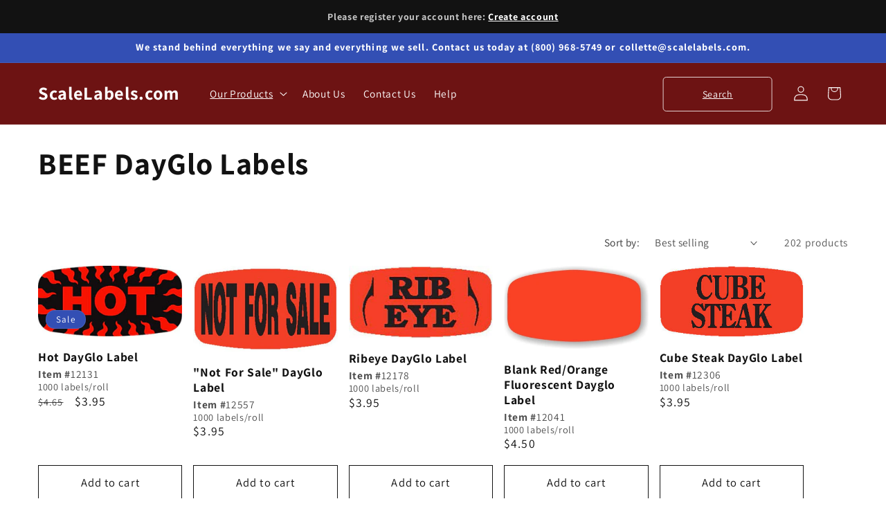

--- FILE ---
content_type: text/html; charset=utf-8
request_url: https://shop.scalelabels.com/collections/beef-dayglo-labels
body_size: 34096
content:
<!doctype html>
<html class="js" lang="en">
  <head>
    <meta charset="utf-8">
    <meta http-equiv="X-UA-Compatible" content="IE=edge">
    <meta name="viewport" content="width=device-width,initial-scale=1">
    <meta name="theme-color" content="">
    <link rel="canonical" href="https://shop.scalelabels.com/collections/beef-dayglo-labels"><link rel="preconnect" href="https://fonts.shopifycdn.com" crossorigin><title>
      BEEF DayGlo Labels
 &ndash; ScaleLabels.com</title>

    

    

<meta property="og:site_name" content="ScaleLabels.com">
<meta property="og:url" content="https://shop.scalelabels.com/collections/beef-dayglo-labels">
<meta property="og:title" content="BEEF DayGlo Labels">
<meta property="og:type" content="website">
<meta property="og:description" content="Labels and Stickers for Grocery Stores, Supermarkets, Food Warehouses, Bakery, Deli, Meat Markets, Butcher Shops, Convenience Stores and more. Scale Labels, Bakery Labels, Deli Labels, Meat Labels, Nutrition Labels and Price Labels, are our most popular label lines. Grocery Stickers, Bakery Stickers, Deli Stickers."><meta name="twitter:card" content="summary_large_image">
<meta name="twitter:title" content="BEEF DayGlo Labels">
<meta name="twitter:description" content="Labels and Stickers for Grocery Stores, Supermarkets, Food Warehouses, Bakery, Deli, Meat Markets, Butcher Shops, Convenience Stores and more. Scale Labels, Bakery Labels, Deli Labels, Meat Labels, Nutrition Labels and Price Labels, are our most popular label lines. Grocery Stickers, Bakery Stickers, Deli Stickers.">


    <script src="//shop.scalelabels.com/cdn/shop/t/7/assets/constants.js?v=132983761750457495441749527657" defer="defer"></script>
    <script src="//shop.scalelabels.com/cdn/shop/t/7/assets/pubsub.js?v=25310214064522200911749527659" defer="defer"></script>
    <script src="//shop.scalelabels.com/cdn/shop/t/7/assets/global.js?v=184345515105158409801749527657" defer="defer"></script>
    <script src="//shop.scalelabels.com/cdn/shop/t/7/assets/details-disclosure.js?v=13653116266235556501749527657" defer="defer"></script>
    <script src="//shop.scalelabels.com/cdn/shop/t/7/assets/details-modal.js?v=25581673532751508451749527657" defer="defer"></script>
    <script src="//shop.scalelabels.com/cdn/shop/t/7/assets/search-form.js?v=133129549252120666541749527659" defer="defer"></script><script src="//shop.scalelabels.com/cdn/shop/t/7/assets/animations.js?v=88693664871331136111749527657" defer="defer"></script><script>window.performance && window.performance.mark && window.performance.mark('shopify.content_for_header.start');</script><meta id="shopify-digital-wallet" name="shopify-digital-wallet" content="/73390326039/digital_wallets/dialog">
<meta name="shopify-checkout-api-token" content="b7270fbbc519f0798ff7b8a6c4d25b16">
<link rel="alternate" type="application/atom+xml" title="Feed" href="/collections/beef-dayglo-labels.atom" />
<link rel="next" href="/collections/beef-dayglo-labels?page=2">
<link rel="alternate" type="application/json+oembed" href="https://shop.scalelabels.com/collections/beef-dayglo-labels.oembed">
<script async="async" src="/checkouts/internal/preloads.js?locale=en-US"></script>
<link rel="preconnect" href="https://shop.app" crossorigin="anonymous">
<script async="async" src="https://shop.app/checkouts/internal/preloads.js?locale=en-US&shop_id=73390326039" crossorigin="anonymous"></script>
<script id="apple-pay-shop-capabilities" type="application/json">{"shopId":73390326039,"countryCode":"US","currencyCode":"USD","merchantCapabilities":["supports3DS"],"merchantId":"gid:\/\/shopify\/Shop\/73390326039","merchantName":"ScaleLabels.com","requiredBillingContactFields":["postalAddress","email","phone"],"requiredShippingContactFields":["postalAddress","email","phone"],"shippingType":"shipping","supportedNetworks":["visa","masterCard","amex","discover","elo","jcb"],"total":{"type":"pending","label":"ScaleLabels.com","amount":"1.00"},"shopifyPaymentsEnabled":true,"supportsSubscriptions":true}</script>
<script id="shopify-features" type="application/json">{"accessToken":"b7270fbbc519f0798ff7b8a6c4d25b16","betas":["rich-media-storefront-analytics"],"domain":"shop.scalelabels.com","predictiveSearch":true,"shopId":73390326039,"locale":"en"}</script>
<script>var Shopify = Shopify || {};
Shopify.shop = "scalelabels.myshopify.com";
Shopify.locale = "en";
Shopify.currency = {"active":"USD","rate":"1.0"};
Shopify.country = "US";
Shopify.theme = {"name":"Editing copy of Dawn","id":177979064599,"schema_name":"Dawn","schema_version":"15.3.0","theme_store_id":887,"role":"main"};
Shopify.theme.handle = "null";
Shopify.theme.style = {"id":null,"handle":null};
Shopify.cdnHost = "shop.scalelabels.com/cdn";
Shopify.routes = Shopify.routes || {};
Shopify.routes.root = "/";</script>
<script type="module">!function(o){(o.Shopify=o.Shopify||{}).modules=!0}(window);</script>
<script>!function(o){function n(){var o=[];function n(){o.push(Array.prototype.slice.apply(arguments))}return n.q=o,n}var t=o.Shopify=o.Shopify||{};t.loadFeatures=n(),t.autoloadFeatures=n()}(window);</script>
<script>
  window.ShopifyPay = window.ShopifyPay || {};
  window.ShopifyPay.apiHost = "shop.app\/pay";
  window.ShopifyPay.redirectState = null;
</script>
<script id="shop-js-analytics" type="application/json">{"pageType":"collection"}</script>
<script defer="defer" async type="module" src="//shop.scalelabels.com/cdn/shopifycloud/shop-js/modules/v2/client.init-shop-cart-sync_BN7fPSNr.en.esm.js"></script>
<script defer="defer" async type="module" src="//shop.scalelabels.com/cdn/shopifycloud/shop-js/modules/v2/chunk.common_Cbph3Kss.esm.js"></script>
<script defer="defer" async type="module" src="//shop.scalelabels.com/cdn/shopifycloud/shop-js/modules/v2/chunk.modal_DKumMAJ1.esm.js"></script>
<script type="module">
  await import("//shop.scalelabels.com/cdn/shopifycloud/shop-js/modules/v2/client.init-shop-cart-sync_BN7fPSNr.en.esm.js");
await import("//shop.scalelabels.com/cdn/shopifycloud/shop-js/modules/v2/chunk.common_Cbph3Kss.esm.js");
await import("//shop.scalelabels.com/cdn/shopifycloud/shop-js/modules/v2/chunk.modal_DKumMAJ1.esm.js");

  window.Shopify.SignInWithShop?.initShopCartSync?.({"fedCMEnabled":true,"windoidEnabled":true});

</script>
<script>
  window.Shopify = window.Shopify || {};
  if (!window.Shopify.featureAssets) window.Shopify.featureAssets = {};
  window.Shopify.featureAssets['shop-js'] = {"shop-cart-sync":["modules/v2/client.shop-cart-sync_CJVUk8Jm.en.esm.js","modules/v2/chunk.common_Cbph3Kss.esm.js","modules/v2/chunk.modal_DKumMAJ1.esm.js"],"init-fed-cm":["modules/v2/client.init-fed-cm_7Fvt41F4.en.esm.js","modules/v2/chunk.common_Cbph3Kss.esm.js","modules/v2/chunk.modal_DKumMAJ1.esm.js"],"init-shop-email-lookup-coordinator":["modules/v2/client.init-shop-email-lookup-coordinator_Cc088_bR.en.esm.js","modules/v2/chunk.common_Cbph3Kss.esm.js","modules/v2/chunk.modal_DKumMAJ1.esm.js"],"init-windoid":["modules/v2/client.init-windoid_hPopwJRj.en.esm.js","modules/v2/chunk.common_Cbph3Kss.esm.js","modules/v2/chunk.modal_DKumMAJ1.esm.js"],"shop-button":["modules/v2/client.shop-button_B0jaPSNF.en.esm.js","modules/v2/chunk.common_Cbph3Kss.esm.js","modules/v2/chunk.modal_DKumMAJ1.esm.js"],"shop-cash-offers":["modules/v2/client.shop-cash-offers_DPIskqss.en.esm.js","modules/v2/chunk.common_Cbph3Kss.esm.js","modules/v2/chunk.modal_DKumMAJ1.esm.js"],"shop-toast-manager":["modules/v2/client.shop-toast-manager_CK7RT69O.en.esm.js","modules/v2/chunk.common_Cbph3Kss.esm.js","modules/v2/chunk.modal_DKumMAJ1.esm.js"],"init-shop-cart-sync":["modules/v2/client.init-shop-cart-sync_BN7fPSNr.en.esm.js","modules/v2/chunk.common_Cbph3Kss.esm.js","modules/v2/chunk.modal_DKumMAJ1.esm.js"],"init-customer-accounts-sign-up":["modules/v2/client.init-customer-accounts-sign-up_CfPf4CXf.en.esm.js","modules/v2/client.shop-login-button_DeIztwXF.en.esm.js","modules/v2/chunk.common_Cbph3Kss.esm.js","modules/v2/chunk.modal_DKumMAJ1.esm.js"],"pay-button":["modules/v2/client.pay-button_CgIwFSYN.en.esm.js","modules/v2/chunk.common_Cbph3Kss.esm.js","modules/v2/chunk.modal_DKumMAJ1.esm.js"],"init-customer-accounts":["modules/v2/client.init-customer-accounts_DQ3x16JI.en.esm.js","modules/v2/client.shop-login-button_DeIztwXF.en.esm.js","modules/v2/chunk.common_Cbph3Kss.esm.js","modules/v2/chunk.modal_DKumMAJ1.esm.js"],"avatar":["modules/v2/client.avatar_BTnouDA3.en.esm.js"],"init-shop-for-new-customer-accounts":["modules/v2/client.init-shop-for-new-customer-accounts_CsZy_esa.en.esm.js","modules/v2/client.shop-login-button_DeIztwXF.en.esm.js","modules/v2/chunk.common_Cbph3Kss.esm.js","modules/v2/chunk.modal_DKumMAJ1.esm.js"],"shop-follow-button":["modules/v2/client.shop-follow-button_BRMJjgGd.en.esm.js","modules/v2/chunk.common_Cbph3Kss.esm.js","modules/v2/chunk.modal_DKumMAJ1.esm.js"],"checkout-modal":["modules/v2/client.checkout-modal_B9Drz_yf.en.esm.js","modules/v2/chunk.common_Cbph3Kss.esm.js","modules/v2/chunk.modal_DKumMAJ1.esm.js"],"shop-login-button":["modules/v2/client.shop-login-button_DeIztwXF.en.esm.js","modules/v2/chunk.common_Cbph3Kss.esm.js","modules/v2/chunk.modal_DKumMAJ1.esm.js"],"lead-capture":["modules/v2/client.lead-capture_DXYzFM3R.en.esm.js","modules/v2/chunk.common_Cbph3Kss.esm.js","modules/v2/chunk.modal_DKumMAJ1.esm.js"],"shop-login":["modules/v2/client.shop-login_CA5pJqmO.en.esm.js","modules/v2/chunk.common_Cbph3Kss.esm.js","modules/v2/chunk.modal_DKumMAJ1.esm.js"],"payment-terms":["modules/v2/client.payment-terms_BxzfvcZJ.en.esm.js","modules/v2/chunk.common_Cbph3Kss.esm.js","modules/v2/chunk.modal_DKumMAJ1.esm.js"]};
</script>
<script id="__st">var __st={"a":73390326039,"offset":-25200,"reqid":"bf833f39-2d1e-401f-89b5-00464fe4e226-1769872819","pageurl":"shop.scalelabels.com\/collections\/beef-dayglo-labels","u":"b246f9c44d58","p":"collection","rtyp":"collection","rid":439633510679};</script>
<script>window.ShopifyPaypalV4VisibilityTracking = true;</script>
<script id="captcha-bootstrap">!function(){'use strict';const t='contact',e='account',n='new_comment',o=[[t,t],['blogs',n],['comments',n],[t,'customer']],c=[[e,'customer_login'],[e,'guest_login'],[e,'recover_customer_password'],[e,'create_customer']],r=t=>t.map((([t,e])=>`form[action*='/${t}']:not([data-nocaptcha='true']) input[name='form_type'][value='${e}']`)).join(','),a=t=>()=>t?[...document.querySelectorAll(t)].map((t=>t.form)):[];function s(){const t=[...o],e=r(t);return a(e)}const i='password',u='form_key',d=['recaptcha-v3-token','g-recaptcha-response','h-captcha-response',i],f=()=>{try{return window.sessionStorage}catch{return}},m='__shopify_v',_=t=>t.elements[u];function p(t,e,n=!1){try{const o=window.sessionStorage,c=JSON.parse(o.getItem(e)),{data:r}=function(t){const{data:e,action:n}=t;return t[m]||n?{data:e,action:n}:{data:t,action:n}}(c);for(const[e,n]of Object.entries(r))t.elements[e]&&(t.elements[e].value=n);n&&o.removeItem(e)}catch(o){console.error('form repopulation failed',{error:o})}}const l='form_type',E='cptcha';function T(t){t.dataset[E]=!0}const w=window,h=w.document,L='Shopify',v='ce_forms',y='captcha';let A=!1;((t,e)=>{const n=(g='f06e6c50-85a8-45c8-87d0-21a2b65856fe',I='https://cdn.shopify.com/shopifycloud/storefront-forms-hcaptcha/ce_storefront_forms_captcha_hcaptcha.v1.5.2.iife.js',D={infoText:'Protected by hCaptcha',privacyText:'Privacy',termsText:'Terms'},(t,e,n)=>{const o=w[L][v],c=o.bindForm;if(c)return c(t,g,e,D).then(n);var r;o.q.push([[t,g,e,D],n]),r=I,A||(h.body.append(Object.assign(h.createElement('script'),{id:'captcha-provider',async:!0,src:r})),A=!0)});var g,I,D;w[L]=w[L]||{},w[L][v]=w[L][v]||{},w[L][v].q=[],w[L][y]=w[L][y]||{},w[L][y].protect=function(t,e){n(t,void 0,e),T(t)},Object.freeze(w[L][y]),function(t,e,n,w,h,L){const[v,y,A,g]=function(t,e,n){const i=e?o:[],u=t?c:[],d=[...i,...u],f=r(d),m=r(i),_=r(d.filter((([t,e])=>n.includes(e))));return[a(f),a(m),a(_),s()]}(w,h,L),I=t=>{const e=t.target;return e instanceof HTMLFormElement?e:e&&e.form},D=t=>v().includes(t);t.addEventListener('submit',(t=>{const e=I(t);if(!e)return;const n=D(e)&&!e.dataset.hcaptchaBound&&!e.dataset.recaptchaBound,o=_(e),c=g().includes(e)&&(!o||!o.value);(n||c)&&t.preventDefault(),c&&!n&&(function(t){try{if(!f())return;!function(t){const e=f();if(!e)return;const n=_(t);if(!n)return;const o=n.value;o&&e.removeItem(o)}(t);const e=Array.from(Array(32),(()=>Math.random().toString(36)[2])).join('');!function(t,e){_(t)||t.append(Object.assign(document.createElement('input'),{type:'hidden',name:u})),t.elements[u].value=e}(t,e),function(t,e){const n=f();if(!n)return;const o=[...t.querySelectorAll(`input[type='${i}']`)].map((({name:t})=>t)),c=[...d,...o],r={};for(const[a,s]of new FormData(t).entries())c.includes(a)||(r[a]=s);n.setItem(e,JSON.stringify({[m]:1,action:t.action,data:r}))}(t,e)}catch(e){console.error('failed to persist form',e)}}(e),e.submit())}));const S=(t,e)=>{t&&!t.dataset[E]&&(n(t,e.some((e=>e===t))),T(t))};for(const o of['focusin','change'])t.addEventListener(o,(t=>{const e=I(t);D(e)&&S(e,y())}));const B=e.get('form_key'),M=e.get(l),P=B&&M;t.addEventListener('DOMContentLoaded',(()=>{const t=y();if(P)for(const e of t)e.elements[l].value===M&&p(e,B);[...new Set([...A(),...v().filter((t=>'true'===t.dataset.shopifyCaptcha))])].forEach((e=>S(e,t)))}))}(h,new URLSearchParams(w.location.search),n,t,e,['guest_login'])})(!0,!0)}();</script>
<script integrity="sha256-4kQ18oKyAcykRKYeNunJcIwy7WH5gtpwJnB7kiuLZ1E=" data-source-attribution="shopify.loadfeatures" defer="defer" src="//shop.scalelabels.com/cdn/shopifycloud/storefront/assets/storefront/load_feature-a0a9edcb.js" crossorigin="anonymous"></script>
<script crossorigin="anonymous" defer="defer" src="//shop.scalelabels.com/cdn/shopifycloud/storefront/assets/shopify_pay/storefront-65b4c6d7.js?v=20250812"></script>
<script data-source-attribution="shopify.dynamic_checkout.dynamic.init">var Shopify=Shopify||{};Shopify.PaymentButton=Shopify.PaymentButton||{isStorefrontPortableWallets:!0,init:function(){window.Shopify.PaymentButton.init=function(){};var t=document.createElement("script");t.src="https://shop.scalelabels.com/cdn/shopifycloud/portable-wallets/latest/portable-wallets.en.js",t.type="module",document.head.appendChild(t)}};
</script>
<script data-source-attribution="shopify.dynamic_checkout.buyer_consent">
  function portableWalletsHideBuyerConsent(e){var t=document.getElementById("shopify-buyer-consent"),n=document.getElementById("shopify-subscription-policy-button");t&&n&&(t.classList.add("hidden"),t.setAttribute("aria-hidden","true"),n.removeEventListener("click",e))}function portableWalletsShowBuyerConsent(e){var t=document.getElementById("shopify-buyer-consent"),n=document.getElementById("shopify-subscription-policy-button");t&&n&&(t.classList.remove("hidden"),t.removeAttribute("aria-hidden"),n.addEventListener("click",e))}window.Shopify?.PaymentButton&&(window.Shopify.PaymentButton.hideBuyerConsent=portableWalletsHideBuyerConsent,window.Shopify.PaymentButton.showBuyerConsent=portableWalletsShowBuyerConsent);
</script>
<script data-source-attribution="shopify.dynamic_checkout.cart.bootstrap">document.addEventListener("DOMContentLoaded",(function(){function t(){return document.querySelector("shopify-accelerated-checkout-cart, shopify-accelerated-checkout")}if(t())Shopify.PaymentButton.init();else{new MutationObserver((function(e,n){t()&&(Shopify.PaymentButton.init(),n.disconnect())})).observe(document.body,{childList:!0,subtree:!0})}}));
</script>
<link id="shopify-accelerated-checkout-styles" rel="stylesheet" media="screen" href="https://shop.scalelabels.com/cdn/shopifycloud/portable-wallets/latest/accelerated-checkout-backwards-compat.css" crossorigin="anonymous">
<style id="shopify-accelerated-checkout-cart">
        #shopify-buyer-consent {
  margin-top: 1em;
  display: inline-block;
  width: 100%;
}

#shopify-buyer-consent.hidden {
  display: none;
}

#shopify-subscription-policy-button {
  background: none;
  border: none;
  padding: 0;
  text-decoration: underline;
  font-size: inherit;
  cursor: pointer;
}

#shopify-subscription-policy-button::before {
  box-shadow: none;
}

      </style>
<script id="sections-script" data-sections="header" defer="defer" src="//shop.scalelabels.com/cdn/shop/t/7/compiled_assets/scripts.js?v=1417"></script>
<script>window.performance && window.performance.mark && window.performance.mark('shopify.content_for_header.end');</script>


    <style data-shopify>
      @font-face {
  font-family: Assistant;
  font-weight: 400;
  font-style: normal;
  font-display: swap;
  src: url("//shop.scalelabels.com/cdn/fonts/assistant/assistant_n4.9120912a469cad1cc292572851508ca49d12e768.woff2") format("woff2"),
       url("//shop.scalelabels.com/cdn/fonts/assistant/assistant_n4.6e9875ce64e0fefcd3f4446b7ec9036b3ddd2985.woff") format("woff");
}

      @font-face {
  font-family: Assistant;
  font-weight: 700;
  font-style: normal;
  font-display: swap;
  src: url("//shop.scalelabels.com/cdn/fonts/assistant/assistant_n7.bf44452348ec8b8efa3aa3068825305886b1c83c.woff2") format("woff2"),
       url("//shop.scalelabels.com/cdn/fonts/assistant/assistant_n7.0c887fee83f6b3bda822f1150b912c72da0f7b64.woff") format("woff");
}

      
      
      @font-face {
  font-family: Assistant;
  font-weight: 700;
  font-style: normal;
  font-display: swap;
  src: url("//shop.scalelabels.com/cdn/fonts/assistant/assistant_n7.bf44452348ec8b8efa3aa3068825305886b1c83c.woff2") format("woff2"),
       url("//shop.scalelabels.com/cdn/fonts/assistant/assistant_n7.0c887fee83f6b3bda822f1150b912c72da0f7b64.woff") format("woff");
}


      
        :root,
        .color-scheme-1 {
          --color-background: 255,255,255;
        
          --gradient-background: #ffffff;
        

        

        --color-foreground: 18,18,18;
        --color-background-contrast: 191,191,191;
        --color-shadow: 18,18,18;
        --color-button: 18,18,18;
        --color-button-text: 255,255,255;
        --color-secondary-button: 255,255,255;
        --color-secondary-button-text: 18,18,18;
        --color-link: 18,18,18;
        --color-badge-foreground: 18,18,18;
        --color-badge-background: 255,255,255;
        --color-badge-border: 18,18,18;
        --payment-terms-background-color: rgb(255 255 255);
      }
      
        
        .color-scheme-2 {
          --color-background: 243,243,243;
        
          --gradient-background: #f3f3f3;
        

        

        --color-foreground: 18,18,18;
        --color-background-contrast: 179,179,179;
        --color-shadow: 18,18,18;
        --color-button: 18,18,18;
        --color-button-text: 243,243,243;
        --color-secondary-button: 243,243,243;
        --color-secondary-button-text: 18,18,18;
        --color-link: 18,18,18;
        --color-badge-foreground: 18,18,18;
        --color-badge-background: 243,243,243;
        --color-badge-border: 18,18,18;
        --payment-terms-background-color: rgb(243 243 243);
      }
      
        
        .color-scheme-3 {
          --color-background: 36,40,51;
        
          --gradient-background: #242833;
        

        

        --color-foreground: 255,255,255;
        --color-background-contrast: 47,52,66;
        --color-shadow: 18,18,18;
        --color-button: 255,255,255;
        --color-button-text: 0,0,0;
        --color-secondary-button: 36,40,51;
        --color-secondary-button-text: 255,255,255;
        --color-link: 255,255,255;
        --color-badge-foreground: 255,255,255;
        --color-badge-background: 36,40,51;
        --color-badge-border: 255,255,255;
        --payment-terms-background-color: rgb(36 40 51);
      }
      
        
        .color-scheme-4 {
          --color-background: 18,18,18;
        
          --gradient-background: #121212;
        

        

        --color-foreground: 255,255,255;
        --color-background-contrast: 146,146,146;
        --color-shadow: 18,18,18;
        --color-button: 255,255,255;
        --color-button-text: 18,18,18;
        --color-secondary-button: 18,18,18;
        --color-secondary-button-text: 255,255,255;
        --color-link: 255,255,255;
        --color-badge-foreground: 255,255,255;
        --color-badge-background: 18,18,18;
        --color-badge-border: 255,255,255;
        --payment-terms-background-color: rgb(18 18 18);
      }
      
        
        .color-scheme-5 {
          --color-background: 51,79,180;
        
          --gradient-background: #334fb4;
        

        

        --color-foreground: 255,255,255;
        --color-background-contrast: 23,35,81;
        --color-shadow: 18,18,18;
        --color-button: 255,255,255;
        --color-button-text: 51,79,180;
        --color-secondary-button: 51,79,180;
        --color-secondary-button-text: 255,255,255;
        --color-link: 255,255,255;
        --color-badge-foreground: 255,255,255;
        --color-badge-background: 51,79,180;
        --color-badge-border: 255,255,255;
        --payment-terms-background-color: rgb(51 79 180);
      }
      
        
        .color-scheme-6d72c05b-0e54-483e-9ee2-453c32f8ceec {
          --color-background: 109,19,19;
        
          --gradient-background: #6d1313;
        

        

        --color-foreground: 255,255,255;
        --color-background-contrast: 131,23,23;
        --color-shadow: 18,18,18;
        --color-button: 18,18,18;
        --color-button-text: 237,59,42;
        --color-secondary-button: 109,19,19;
        --color-secondary-button-text: 18,18,18;
        --color-link: 18,18,18;
        --color-badge-foreground: 255,255,255;
        --color-badge-background: 109,19,19;
        --color-badge-border: 255,255,255;
        --payment-terms-background-color: rgb(109 19 19);
      }
      

      body, .color-scheme-1, .color-scheme-2, .color-scheme-3, .color-scheme-4, .color-scheme-5, .color-scheme-6d72c05b-0e54-483e-9ee2-453c32f8ceec {
        color: rgba(var(--color-foreground), 0.75);
        background-color: rgb(var(--color-background));
      }

      :root {
        --font-body-family: Assistant, sans-serif;
        --font-body-style: normal;
        --font-body-weight: 400;
        --font-body-weight-bold: 700;

        --font-heading-family: Assistant, sans-serif;
        --font-heading-style: normal;
        --font-heading-weight: 700;

        --font-body-scale: 1.1;
        --font-heading-scale: 1.0;

        --media-padding: px;
        --media-border-opacity: 0.05;
        --media-border-width: 1px;
        --media-radius: 0px;
        --media-shadow-opacity: 0.0;
        --media-shadow-horizontal-offset: 0px;
        --media-shadow-vertical-offset: 4px;
        --media-shadow-blur-radius: 5px;
        --media-shadow-visible: 0;

        --page-width: 120rem;
        --page-width-margin: 0rem;

        --product-card-image-padding: 0.0rem;
        --product-card-corner-radius: 0.0rem;
        --product-card-text-alignment: left;
        --product-card-border-width: 0.0rem;
        --product-card-border-opacity: 0.1;
        --product-card-shadow-opacity: 0.0;
        --product-card-shadow-visible: 0;
        --product-card-shadow-horizontal-offset: 0.0rem;
        --product-card-shadow-vertical-offset: 0.4rem;
        --product-card-shadow-blur-radius: 0.5rem;

        --collection-card-image-padding: 0.0rem;
        --collection-card-corner-radius: 0.0rem;
        --collection-card-text-alignment: left;
        --collection-card-border-width: 0.0rem;
        --collection-card-border-opacity: 0.1;
        --collection-card-shadow-opacity: 0.0;
        --collection-card-shadow-visible: 0;
        --collection-card-shadow-horizontal-offset: 0.0rem;
        --collection-card-shadow-vertical-offset: 0.4rem;
        --collection-card-shadow-blur-radius: 0.5rem;

        --blog-card-image-padding: 0.0rem;
        --blog-card-corner-radius: 0.0rem;
        --blog-card-text-alignment: left;
        --blog-card-border-width: 0.0rem;
        --blog-card-border-opacity: 0.1;
        --blog-card-shadow-opacity: 0.0;
        --blog-card-shadow-visible: 0;
        --blog-card-shadow-horizontal-offset: 0.0rem;
        --blog-card-shadow-vertical-offset: 0.4rem;
        --blog-card-shadow-blur-radius: 0.5rem;

        --badge-corner-radius: 4.0rem;

        --popup-border-width: 1px;
        --popup-border-opacity: 0.1;
        --popup-corner-radius: 0px;
        --popup-shadow-opacity: 0.0;
        --popup-shadow-horizontal-offset: 0px;
        --popup-shadow-vertical-offset: 4px;
        --popup-shadow-blur-radius: 5px;

        --drawer-border-width: 1px;
        --drawer-border-opacity: 0.1;
        --drawer-shadow-opacity: 0.0;
        --drawer-shadow-horizontal-offset: 0px;
        --drawer-shadow-vertical-offset: 4px;
        --drawer-shadow-blur-radius: 5px;

        --spacing-sections-desktop: 0px;
        --spacing-sections-mobile: 0px;

        --grid-desktop-vertical-spacing: 16px;
        --grid-desktop-horizontal-spacing: 16px;
        --grid-mobile-vertical-spacing: 8px;
        --grid-mobile-horizontal-spacing: 8px;

        --text-boxes-border-opacity: 0.1;
        --text-boxes-border-width: 0px;
        --text-boxes-radius: 0px;
        --text-boxes-shadow-opacity: 0.0;
        --text-boxes-shadow-visible: 0;
        --text-boxes-shadow-horizontal-offset: 0px;
        --text-boxes-shadow-vertical-offset: 4px;
        --text-boxes-shadow-blur-radius: 5px;

        --buttons-radius: 0px;
        --buttons-radius-outset: 0px;
        --buttons-border-width: 1px;
        --buttons-border-opacity: 1.0;
        --buttons-shadow-opacity: 0.0;
        --buttons-shadow-visible: 0;
        --buttons-shadow-horizontal-offset: 0px;
        --buttons-shadow-vertical-offset: 4px;
        --buttons-shadow-blur-radius: 5px;
        --buttons-border-offset: 0px;

        --inputs-radius: 0px;
        --inputs-border-width: 1px;
        --inputs-border-opacity: 0.55;
        --inputs-shadow-opacity: 0.0;
        --inputs-shadow-horizontal-offset: 0px;
        --inputs-margin-offset: 0px;
        --inputs-shadow-vertical-offset: 4px;
        --inputs-shadow-blur-radius: 5px;
        --inputs-radius-outset: 0px;

        --variant-pills-radius: 40px;
        --variant-pills-border-width: 1px;
        --variant-pills-border-opacity: 0.55;
        --variant-pills-shadow-opacity: 0.0;
        --variant-pills-shadow-horizontal-offset: 0px;
        --variant-pills-shadow-vertical-offset: 4px;
        --variant-pills-shadow-blur-radius: 5px;
      }

      *,
      *::before,
      *::after {
        box-sizing: inherit;
      }

      html {
        box-sizing: border-box;
        font-size: calc(var(--font-body-scale) * 62.5%);
        height: 100%;
      }

      body {
        display: grid;
        grid-template-rows: auto auto 1fr auto;
        grid-template-columns: 100%;
        min-height: 100%;
        margin: 0;
        font-size: 1.5rem;
        letter-spacing: 0.06rem;
        line-height: calc(1 + 0.8 / var(--font-body-scale));
        font-family: var(--font-body-family);
        font-style: var(--font-body-style);
        font-weight: var(--font-body-weight);
      }

      @media screen and (min-width: 750px) {
        body {
          font-size: 1.6rem;
        }
      }
    </style>

    <link href="//shop.scalelabels.com/cdn/shop/t/7/assets/base.css?v=73364537526555133791750285746" rel="stylesheet" type="text/css" media="all" />
    <link rel="stylesheet" href="//shop.scalelabels.com/cdn/shop/t/7/assets/component-cart-items.css?v=123238115697927560811749527657" media="print" onload="this.media='all'">
      <link rel="preload" as="font" href="//shop.scalelabels.com/cdn/fonts/assistant/assistant_n4.9120912a469cad1cc292572851508ca49d12e768.woff2" type="font/woff2" crossorigin>
      

      <link rel="preload" as="font" href="//shop.scalelabels.com/cdn/fonts/assistant/assistant_n7.bf44452348ec8b8efa3aa3068825305886b1c83c.woff2" type="font/woff2" crossorigin>
      
<link
        rel="stylesheet"
        href="//shop.scalelabels.com/cdn/shop/t/7/assets/component-predictive-search.css?v=118923337488134913561749527657"
        media="print"
        onload="this.media='all'"
      ><script>
      if (Shopify.designMode) {
        document.documentElement.classList.add('shopify-design-mode');
      }
    </script>
  <link href="https://monorail-edge.shopifysvc.com" rel="dns-prefetch">
<script>(function(){if ("sendBeacon" in navigator && "performance" in window) {try {var session_token_from_headers = performance.getEntriesByType('navigation')[0].serverTiming.find(x => x.name == '_s').description;} catch {var session_token_from_headers = undefined;}var session_cookie_matches = document.cookie.match(/_shopify_s=([^;]*)/);var session_token_from_cookie = session_cookie_matches && session_cookie_matches.length === 2 ? session_cookie_matches[1] : "";var session_token = session_token_from_headers || session_token_from_cookie || "";function handle_abandonment_event(e) {var entries = performance.getEntries().filter(function(entry) {return /monorail-edge.shopifysvc.com/.test(entry.name);});if (!window.abandonment_tracked && entries.length === 0) {window.abandonment_tracked = true;var currentMs = Date.now();var navigation_start = performance.timing.navigationStart;var payload = {shop_id: 73390326039,url: window.location.href,navigation_start,duration: currentMs - navigation_start,session_token,page_type: "collection"};window.navigator.sendBeacon("https://monorail-edge.shopifysvc.com/v1/produce", JSON.stringify({schema_id: "online_store_buyer_site_abandonment/1.1",payload: payload,metadata: {event_created_at_ms: currentMs,event_sent_at_ms: currentMs}}));}}window.addEventListener('pagehide', handle_abandonment_event);}}());</script>
<script id="web-pixels-manager-setup">(function e(e,d,r,n,o){if(void 0===o&&(o={}),!Boolean(null===(a=null===(i=window.Shopify)||void 0===i?void 0:i.analytics)||void 0===a?void 0:a.replayQueue)){var i,a;window.Shopify=window.Shopify||{};var t=window.Shopify;t.analytics=t.analytics||{};var s=t.analytics;s.replayQueue=[],s.publish=function(e,d,r){return s.replayQueue.push([e,d,r]),!0};try{self.performance.mark("wpm:start")}catch(e){}var l=function(){var e={modern:/Edge?\/(1{2}[4-9]|1[2-9]\d|[2-9]\d{2}|\d{4,})\.\d+(\.\d+|)|Firefox\/(1{2}[4-9]|1[2-9]\d|[2-9]\d{2}|\d{4,})\.\d+(\.\d+|)|Chrom(ium|e)\/(9{2}|\d{3,})\.\d+(\.\d+|)|(Maci|X1{2}).+ Version\/(15\.\d+|(1[6-9]|[2-9]\d|\d{3,})\.\d+)([,.]\d+|)( \(\w+\)|)( Mobile\/\w+|) Safari\/|Chrome.+OPR\/(9{2}|\d{3,})\.\d+\.\d+|(CPU[ +]OS|iPhone[ +]OS|CPU[ +]iPhone|CPU IPhone OS|CPU iPad OS)[ +]+(15[._]\d+|(1[6-9]|[2-9]\d|\d{3,})[._]\d+)([._]\d+|)|Android:?[ /-](13[3-9]|1[4-9]\d|[2-9]\d{2}|\d{4,})(\.\d+|)(\.\d+|)|Android.+Firefox\/(13[5-9]|1[4-9]\d|[2-9]\d{2}|\d{4,})\.\d+(\.\d+|)|Android.+Chrom(ium|e)\/(13[3-9]|1[4-9]\d|[2-9]\d{2}|\d{4,})\.\d+(\.\d+|)|SamsungBrowser\/([2-9]\d|\d{3,})\.\d+/,legacy:/Edge?\/(1[6-9]|[2-9]\d|\d{3,})\.\d+(\.\d+|)|Firefox\/(5[4-9]|[6-9]\d|\d{3,})\.\d+(\.\d+|)|Chrom(ium|e)\/(5[1-9]|[6-9]\d|\d{3,})\.\d+(\.\d+|)([\d.]+$|.*Safari\/(?![\d.]+ Edge\/[\d.]+$))|(Maci|X1{2}).+ Version\/(10\.\d+|(1[1-9]|[2-9]\d|\d{3,})\.\d+)([,.]\d+|)( \(\w+\)|)( Mobile\/\w+|) Safari\/|Chrome.+OPR\/(3[89]|[4-9]\d|\d{3,})\.\d+\.\d+|(CPU[ +]OS|iPhone[ +]OS|CPU[ +]iPhone|CPU IPhone OS|CPU iPad OS)[ +]+(10[._]\d+|(1[1-9]|[2-9]\d|\d{3,})[._]\d+)([._]\d+|)|Android:?[ /-](13[3-9]|1[4-9]\d|[2-9]\d{2}|\d{4,})(\.\d+|)(\.\d+|)|Mobile Safari.+OPR\/([89]\d|\d{3,})\.\d+\.\d+|Android.+Firefox\/(13[5-9]|1[4-9]\d|[2-9]\d{2}|\d{4,})\.\d+(\.\d+|)|Android.+Chrom(ium|e)\/(13[3-9]|1[4-9]\d|[2-9]\d{2}|\d{4,})\.\d+(\.\d+|)|Android.+(UC? ?Browser|UCWEB|U3)[ /]?(15\.([5-9]|\d{2,})|(1[6-9]|[2-9]\d|\d{3,})\.\d+)\.\d+|SamsungBrowser\/(5\.\d+|([6-9]|\d{2,})\.\d+)|Android.+MQ{2}Browser\/(14(\.(9|\d{2,})|)|(1[5-9]|[2-9]\d|\d{3,})(\.\d+|))(\.\d+|)|K[Aa][Ii]OS\/(3\.\d+|([4-9]|\d{2,})\.\d+)(\.\d+|)/},d=e.modern,r=e.legacy,n=navigator.userAgent;return n.match(d)?"modern":n.match(r)?"legacy":"unknown"}(),u="modern"===l?"modern":"legacy",c=(null!=n?n:{modern:"",legacy:""})[u],f=function(e){return[e.baseUrl,"/wpm","/b",e.hashVersion,"modern"===e.buildTarget?"m":"l",".js"].join("")}({baseUrl:d,hashVersion:r,buildTarget:u}),m=function(e){var d=e.version,r=e.bundleTarget,n=e.surface,o=e.pageUrl,i=e.monorailEndpoint;return{emit:function(e){var a=e.status,t=e.errorMsg,s=(new Date).getTime(),l=JSON.stringify({metadata:{event_sent_at_ms:s},events:[{schema_id:"web_pixels_manager_load/3.1",payload:{version:d,bundle_target:r,page_url:o,status:a,surface:n,error_msg:t},metadata:{event_created_at_ms:s}}]});if(!i)return console&&console.warn&&console.warn("[Web Pixels Manager] No Monorail endpoint provided, skipping logging."),!1;try{return self.navigator.sendBeacon.bind(self.navigator)(i,l)}catch(e){}var u=new XMLHttpRequest;try{return u.open("POST",i,!0),u.setRequestHeader("Content-Type","text/plain"),u.send(l),!0}catch(e){return console&&console.warn&&console.warn("[Web Pixels Manager] Got an unhandled error while logging to Monorail."),!1}}}}({version:r,bundleTarget:l,surface:e.surface,pageUrl:self.location.href,monorailEndpoint:e.monorailEndpoint});try{o.browserTarget=l,function(e){var d=e.src,r=e.async,n=void 0===r||r,o=e.onload,i=e.onerror,a=e.sri,t=e.scriptDataAttributes,s=void 0===t?{}:t,l=document.createElement("script"),u=document.querySelector("head"),c=document.querySelector("body");if(l.async=n,l.src=d,a&&(l.integrity=a,l.crossOrigin="anonymous"),s)for(var f in s)if(Object.prototype.hasOwnProperty.call(s,f))try{l.dataset[f]=s[f]}catch(e){}if(o&&l.addEventListener("load",o),i&&l.addEventListener("error",i),u)u.appendChild(l);else{if(!c)throw new Error("Did not find a head or body element to append the script");c.appendChild(l)}}({src:f,async:!0,onload:function(){if(!function(){var e,d;return Boolean(null===(d=null===(e=window.Shopify)||void 0===e?void 0:e.analytics)||void 0===d?void 0:d.initialized)}()){var d=window.webPixelsManager.init(e)||void 0;if(d){var r=window.Shopify.analytics;r.replayQueue.forEach((function(e){var r=e[0],n=e[1],o=e[2];d.publishCustomEvent(r,n,o)})),r.replayQueue=[],r.publish=d.publishCustomEvent,r.visitor=d.visitor,r.initialized=!0}}},onerror:function(){return m.emit({status:"failed",errorMsg:"".concat(f," has failed to load")})},sri:function(e){var d=/^sha384-[A-Za-z0-9+/=]+$/;return"string"==typeof e&&d.test(e)}(c)?c:"",scriptDataAttributes:o}),m.emit({status:"loading"})}catch(e){m.emit({status:"failed",errorMsg:(null==e?void 0:e.message)||"Unknown error"})}}})({shopId: 73390326039,storefrontBaseUrl: "https://shop.scalelabels.com",extensionsBaseUrl: "https://extensions.shopifycdn.com/cdn/shopifycloud/web-pixels-manager",monorailEndpoint: "https://monorail-edge.shopifysvc.com/unstable/produce_batch",surface: "storefront-renderer",enabledBetaFlags: ["2dca8a86"],webPixelsConfigList: [{"id":"1750925591","configuration":"{\"account_ID\":\"534794\",\"google_analytics_tracking_tag\":\"1\",\"measurement_id\":\"2\",\"api_secret\":\"3\",\"shop_settings\":\"{\\\"custom_pixel_script\\\":\\\"https:\\\\\\\/\\\\\\\/storage.googleapis.com\\\\\\\/gsf-scripts\\\\\\\/custom-pixels\\\\\\\/scalelabels.js\\\"}\"}","eventPayloadVersion":"v1","runtimeContext":"LAX","scriptVersion":"c6b888297782ed4a1cba19cda43d6625","type":"APP","apiClientId":1558137,"privacyPurposes":[],"dataSharingAdjustments":{"protectedCustomerApprovalScopes":["read_customer_address","read_customer_email","read_customer_name","read_customer_personal_data","read_customer_phone"]}},{"id":"808648983","configuration":"{\"config\":\"{\\\"pixel_id\\\":\\\"G-BGDPCQK3VZ\\\",\\\"gtag_events\\\":[{\\\"type\\\":\\\"purchase\\\",\\\"action_label\\\":\\\"G-BGDPCQK3VZ\\\"},{\\\"type\\\":\\\"page_view\\\",\\\"action_label\\\":\\\"G-BGDPCQK3VZ\\\"},{\\\"type\\\":\\\"view_item\\\",\\\"action_label\\\":\\\"G-BGDPCQK3VZ\\\"},{\\\"type\\\":\\\"search\\\",\\\"action_label\\\":\\\"G-BGDPCQK3VZ\\\"},{\\\"type\\\":\\\"add_to_cart\\\",\\\"action_label\\\":\\\"G-BGDPCQK3VZ\\\"},{\\\"type\\\":\\\"begin_checkout\\\",\\\"action_label\\\":\\\"G-BGDPCQK3VZ\\\"},{\\\"type\\\":\\\"add_payment_info\\\",\\\"action_label\\\":\\\"G-BGDPCQK3VZ\\\"}],\\\"enable_monitoring_mode\\\":false}\"}","eventPayloadVersion":"v1","runtimeContext":"OPEN","scriptVersion":"b2a88bafab3e21179ed38636efcd8a93","type":"APP","apiClientId":1780363,"privacyPurposes":[],"dataSharingAdjustments":{"protectedCustomerApprovalScopes":["read_customer_address","read_customer_email","read_customer_name","read_customer_personal_data","read_customer_phone"]}},{"id":"shopify-app-pixel","configuration":"{}","eventPayloadVersion":"v1","runtimeContext":"STRICT","scriptVersion":"0450","apiClientId":"shopify-pixel","type":"APP","privacyPurposes":["ANALYTICS","MARKETING"]},{"id":"shopify-custom-pixel","eventPayloadVersion":"v1","runtimeContext":"LAX","scriptVersion":"0450","apiClientId":"shopify-pixel","type":"CUSTOM","privacyPurposes":["ANALYTICS","MARKETING"]}],isMerchantRequest: false,initData: {"shop":{"name":"ScaleLabels.com","paymentSettings":{"currencyCode":"USD"},"myshopifyDomain":"scalelabels.myshopify.com","countryCode":"US","storefrontUrl":"https:\/\/shop.scalelabels.com"},"customer":null,"cart":null,"checkout":null,"productVariants":[],"purchasingCompany":null},},"https://shop.scalelabels.com/cdn","1d2a099fw23dfb22ep557258f5m7a2edbae",{"modern":"","legacy":""},{"shopId":"73390326039","storefrontBaseUrl":"https:\/\/shop.scalelabels.com","extensionBaseUrl":"https:\/\/extensions.shopifycdn.com\/cdn\/shopifycloud\/web-pixels-manager","surface":"storefront-renderer","enabledBetaFlags":"[\"2dca8a86\"]","isMerchantRequest":"false","hashVersion":"1d2a099fw23dfb22ep557258f5m7a2edbae","publish":"custom","events":"[[\"page_viewed\",{}],[\"collection_viewed\",{\"collection\":{\"id\":\"439633510679\",\"title\":\"BEEF DayGlo Labels\",\"productVariants\":[{\"price\":{\"amount\":3.95,\"currencyCode\":\"USD\"},\"product\":{\"title\":\"Hot DayGlo Label\",\"vendor\":\"BLS\",\"id\":\"8194828501271\",\"untranslatedTitle\":\"Hot DayGlo Label\",\"url\":\"\/products\/hot-dayglo-labels-hot-day-glo-stickers-12131\",\"type\":\"PORK Labels\"},\"id\":\"44741776212247\",\"image\":{\"src\":\"\/\/shop.scalelabels.com\/cdn\/shop\/products\/12131_t-1.jpg?v=1679624762\"},\"sku\":\"12131\",\"title\":\"Default Title\",\"untranslatedTitle\":\"Default Title\"},{\"price\":{\"amount\":3.95,\"currencyCode\":\"USD\"},\"product\":{\"title\":\"\\\"Not For Sale\\\" DayGlo Label\",\"vendor\":\"BLS\",\"id\":\"8194899640599\",\"untranslatedTitle\":\"\\\"Not For Sale\\\" DayGlo Label\",\"url\":\"\/products\/not-for-sale-dayglo-labels-12557\",\"type\":\"\"},\"id\":\"44741871403287\",\"image\":{\"src\":\"\/\/shop.scalelabels.com\/cdn\/shop\/files\/12557_1-B_9a41ada4-7eea-4ecb-a4de-b153f73576c1.jpg?v=1748762370\"},\"sku\":\"12557\",\"title\":\"Default Title\",\"untranslatedTitle\":\"Default Title\"},{\"price\":{\"amount\":3.95,\"currencyCode\":\"USD\"},\"product\":{\"title\":\"Ribeye DayGlo Label\",\"vendor\":\"BLS\",\"id\":\"8194838397207\",\"untranslatedTitle\":\"Ribeye DayGlo Label\",\"url\":\"\/products\/rib-eye-dayglo-labels-ribeye-stickers-1000-roll-12178\",\"type\":\"BEEF DayGlo Labels\"},\"id\":\"44741789286679\",\"image\":{\"src\":\"\/\/shop.scalelabels.com\/cdn\/shop\/products\/12178_t.jpg?v=1679624836\"},\"sku\":\"12178\",\"title\":\"Default Title\",\"untranslatedTitle\":\"Default Title\"},{\"price\":{\"amount\":4.5,\"currencyCode\":\"USD\"},\"product\":{\"title\":\"Blank Red\/Orange Fluorescent Dayglo Label\",\"vendor\":\"BLS\",\"id\":\"8194795241751\",\"untranslatedTitle\":\"Blank Red\/Orange Fluorescent Dayglo Label\",\"url\":\"\/products\/blank-red-orange-flourscent-dayglo-labels-12041\",\"type\":\"PORK Labels\"},\"id\":\"44741728338199\",\"image\":{\"src\":\"\/\/shop.scalelabels.com\/cdn\/shop\/products\/12041_300.jpg?v=1679624556\"},\"sku\":\"12041\",\"title\":\"Default Title\",\"untranslatedTitle\":\"Default Title\"},{\"price\":{\"amount\":3.95,\"currencyCode\":\"USD\"},\"product\":{\"title\":\"Cube Steak DayGlo Label\",\"vendor\":\"BLS\",\"id\":\"8194863464727\",\"untranslatedTitle\":\"Cube Steak DayGlo Label\",\"url\":\"\/products\/cube-steak-dayglo-labels-stickers-12306\",\"type\":\"BEEF DayGlo Labels\"},\"id\":\"44741823103255\",\"image\":{\"src\":\"\/\/shop.scalelabels.com\/cdn\/shop\/products\/12306_n.jpg?v=1679625031\"},\"sku\":\"12306\",\"title\":\"Default Title\",\"untranslatedTitle\":\"Default Title\"},{\"price\":{\"amount\":3.95,\"currencyCode\":\"USD\"},\"product\":{\"title\":\"Stew Meat DayGlo Label\",\"vendor\":\"BLS\",\"id\":\"8194846490903\",\"untranslatedTitle\":\"Stew Meat DayGlo Label\",\"url\":\"\/products\/stew-meat-dayglo-labels-stickers-12212\",\"type\":\"BEEF DayGlo Labels\"},\"id\":\"44741800231191\",\"image\":{\"src\":\"\/\/shop.scalelabels.com\/cdn\/shop\/products\/12212_t.jpg?v=1679624900\"},\"sku\":\"12212\",\"title\":\"Default Title\",\"untranslatedTitle\":\"Default Title\"},{\"price\":{\"amount\":3.95,\"currencyCode\":\"USD\"},\"product\":{\"title\":\"Ground Beef DayGlo Label\",\"vendor\":\"BLS\",\"id\":\"8194823946519\",\"untranslatedTitle\":\"Ground Beef DayGlo Label\",\"url\":\"\/products\/ground-beef-dayglo-labels-stickers-12113\",\"type\":\"GROUND BEEF Labels\"},\"id\":\"44741769855255\",\"image\":{\"src\":\"\/\/shop.scalelabels.com\/cdn\/shop\/products\/12113_300.jpg?v=1679624729\"},\"sku\":\"12113\",\"title\":\"Default Title\",\"untranslatedTitle\":\"Default Title\"},{\"price\":{\"amount\":3.95,\"currencyCode\":\"USD\"},\"product\":{\"title\":\"T-Bone Steak DayGlo Label\",\"vendor\":\"BLS\",\"id\":\"8194848522519\",\"untranslatedTitle\":\"T-Bone Steak DayGlo Label\",\"url\":\"\/products\/t-bone-steak-dayglo-labels-stickers-12220\",\"type\":\"BEEF DayGlo Labels\"},\"id\":\"44741803082007\",\"image\":{\"src\":\"\/\/shop.scalelabels.com\/cdn\/shop\/products\/12220_t.jpg?v=1679624915\"},\"sku\":\"12220\",\"title\":\"Default Title\",\"untranslatedTitle\":\"Default Title\"},{\"price\":{\"amount\":3.95,\"currencyCode\":\"USD\"},\"product\":{\"title\":\"Chuck Roast DayGlo Label\",\"vendor\":\"BLS\",\"id\":\"8194814411031\",\"untranslatedTitle\":\"Chuck Roast DayGlo Label\",\"url\":\"\/products\/chuck-roast-dayglo-labels-stickers-12075\",\"type\":\"BEEF DayGlo Labels\"},\"id\":\"44741754192151\",\"image\":{\"src\":\"\/\/shop.scalelabels.com\/cdn\/shop\/products\/12075_t.jpg?v=1679624666\"},\"sku\":\"12075\",\"title\":\"Default Title\",\"untranslatedTitle\":\"Default Title\"},{\"price\":{\"amount\":3.95,\"currencyCode\":\"USD\"},\"product\":{\"title\":\"New York Strip Steak DayGlo Label\",\"vendor\":\"BLS\",\"id\":\"8194834006295\",\"untranslatedTitle\":\"New York Strip Steak DayGlo Label\",\"url\":\"\/products\/new-york-strip-steak-dayglo-labels-stickers-12155\",\"type\":\"BEEF DayGlo Labels\"},\"id\":\"44741783453975\",\"image\":{\"src\":\"\/\/shop.scalelabels.com\/cdn\/shop\/products\/12155_t.jpg?v=1679624799\"},\"sku\":\"12155\",\"title\":\"Default Title\",\"untranslatedTitle\":\"Default Title\"},{\"price\":{\"amount\":3.95,\"currencyCode\":\"USD\"},\"product\":{\"title\":\"Beef Short Ribs Label\",\"vendor\":\"BLS\",\"id\":\"8194791473431\",\"untranslatedTitle\":\"Beef Short Ribs Label\",\"url\":\"\/products\/beef-short-ribs-labels-beef-short-ribs-stickers-1000-roll-12038\",\"type\":\"BEEF DayGlo Labels\"},\"id\":\"44741722439959\",\"image\":{\"src\":\"\/\/shop.scalelabels.com\/cdn\/shop\/products\/12038_t.jpg?v=1679624537\"},\"sku\":\"12038\",\"title\":\"Default Title\",\"untranslatedTitle\":\"Default Title\"},{\"price\":{\"amount\":3.95,\"currencyCode\":\"USD\"},\"product\":{\"title\":\"Hamburger DayGlo Label\",\"vendor\":\"BLS\",\"id\":\"8194827223319\",\"untranslatedTitle\":\"Hamburger DayGlo Label\",\"url\":\"\/products\/hamburger-dayglo-labels-hamburger-stickers-12124\",\"type\":\"GROUND BEEF Labels\"},\"id\":\"44741774573847\",\"image\":{\"src\":\"\/\/shop.scalelabels.com\/cdn\/shop\/products\/12124_t.jpg?v=1679624751\"},\"sku\":\"12124\",\"title\":\"Default Title\",\"untranslatedTitle\":\"Default Title\"},{\"price\":{\"amount\":3.95,\"currencyCode\":\"USD\"},\"product\":{\"title\":\"Filet Mignon DayGlo Label\",\"vendor\":\"BLS\",\"id\":\"8194883944727\",\"untranslatedTitle\":\"Filet Mignon DayGlo Label\",\"url\":\"\/products\/filet-mignon-dayglo-labels-stickers-12413\",\"type\":\"BEEF DayGlo Labels\"},\"id\":\"44741850136855\",\"image\":{\"src\":\"\/\/shop.scalelabels.com\/cdn\/shop\/products\/12413_n.jpg?v=1679625186\"},\"sku\":\"12413\",\"title\":\"Default Title\",\"untranslatedTitle\":\"Default Title\"},{\"price\":{\"amount\":3.95,\"currencyCode\":\"USD\"},\"product\":{\"title\":\"Beef Dayglo Label\",\"vendor\":\"BLS\",\"id\":\"8194790129943\",\"untranslatedTitle\":\"Beef Dayglo Label\",\"url\":\"\/products\/beef-dayglo-labels-beef-stickers-1000-roll-12037\",\"type\":\"BEEF DayGlo Labels\"},\"id\":\"44741720506647\",\"image\":{\"src\":\"\/\/shop.scalelabels.com\/cdn\/shop\/products\/12037_t.jpg?v=1679624531\"},\"sku\":\"12037\",\"title\":\"Default Title\",\"untranslatedTitle\":\"Default Title\"},{\"price\":{\"amount\":3.95,\"currencyCode\":\"USD\"},\"product\":{\"title\":\"Thin Sliced DayGlo Label\",\"vendor\":\"BLS\",\"id\":\"8194849603863\",\"untranslatedTitle\":\"Thin Sliced DayGlo Label\",\"url\":\"\/products\/thin-sliced-dayglo-labels-thin-sliced-stickers-12226\",\"type\":\"PORK Labels\"},\"id\":\"44741804523799\",\"image\":{\"src\":\"\/\/shop.scalelabels.com\/cdn\/shop\/files\/12226_1-B.jpg?v=1749703087\"},\"sku\":\"12226\",\"title\":\"Default Title\",\"untranslatedTitle\":\"Default Title\"},{\"price\":{\"amount\":3.95,\"currencyCode\":\"USD\"},\"product\":{\"title\":\"Sirloin Steak DayGlo Label\",\"vendor\":\"BLS\",\"id\":\"8194842689815\",\"untranslatedTitle\":\"Sirloin Steak DayGlo Label\",\"url\":\"\/products\/sirloin-steak-dayglo-labels-stickers-12197\",\"type\":\"BEEF DayGlo Labels\"},\"id\":\"44741794955543\",\"image\":{\"src\":\"\/\/shop.scalelabels.com\/cdn\/shop\/products\/12197_n.jpg?v=1679624869\"},\"sku\":\"12197\",\"title\":\"Default Title\",\"untranslatedTitle\":\"Default Title\"},{\"price\":{\"amount\":3.95,\"currencyCode\":\"USD\"},\"product\":{\"title\":\"Tenderized DayGlo Label\",\"vendor\":\"BLS\",\"id\":\"8194849276183\",\"untranslatedTitle\":\"Tenderized DayGlo Label\",\"url\":\"\/products\/tenderized-dayglo-labels-tenderized-stickers-12224\",\"type\":\"PORK Labels\"},\"id\":\"44741804032279\",\"image\":{\"src\":\"\/\/shop.scalelabels.com\/cdn\/shop\/products\/12224_n.jpg?v=1679624921\"},\"sku\":\"12224\",\"title\":\"Default Title\",\"untranslatedTitle\":\"Default Title\"},{\"price\":{\"amount\":3.95,\"currencyCode\":\"USD\"},\"product\":{\"title\":\"Porterhouse Steak DayGlo Label\",\"vendor\":\"BLS\",\"id\":\"8194836791575\",\"untranslatedTitle\":\"Porterhouse Steak DayGlo Label\",\"url\":\"\/products\/porterhouse-steak-dayglo-labels-stickers-12171\",\"type\":\"BEEF DayGlo Labels\"},\"id\":\"44741787123991\",\"image\":{\"src\":\"\/\/shop.scalelabels.com\/cdn\/shop\/products\/12171_t.jpg?v=1679624824\"},\"sku\":\"12171\",\"title\":\"Default Title\",\"untranslatedTitle\":\"Default Title\"},{\"price\":{\"amount\":3.95,\"currencyCode\":\"USD\"},\"product\":{\"title\":\"Sirloin DayGlo Label\",\"vendor\":\"BLS\",\"id\":\"8194842394903\",\"untranslatedTitle\":\"Sirloin DayGlo Label\",\"url\":\"\/products\/sirloin-dayglo-labels-sirloin-stickers-12196\",\"type\":\"PORK Labels\"},\"id\":\"44741794562327\",\"image\":{\"src\":\"\/\/shop.scalelabels.com\/cdn\/shop\/products\/12196_n.jpg?v=1679624867\"},\"sku\":\"12196\",\"title\":\"Default Title\",\"untranslatedTitle\":\"Default Title\"},{\"price\":{\"amount\":3.95,\"currencyCode\":\"USD\"},\"product\":{\"title\":\"Ground Chuck DayGlo Label\",\"vendor\":\"BLS\",\"id\":\"8194825027863\",\"untranslatedTitle\":\"Ground Chuck DayGlo Label\",\"url\":\"\/products\/ground-chuck-dayglo-labels-stickers-12116\",\"type\":\"GROUND BEEF Labels\"},\"id\":\"44741771362583\",\"image\":{\"src\":\"\/\/shop.scalelabels.com\/cdn\/shop\/products\/12116_t.jpg?v=1679624736\"},\"sku\":\"12116\",\"title\":\"Default Title\",\"untranslatedTitle\":\"Default Title\"}]}}]]"});</script><script>
  window.ShopifyAnalytics = window.ShopifyAnalytics || {};
  window.ShopifyAnalytics.meta = window.ShopifyAnalytics.meta || {};
  window.ShopifyAnalytics.meta.currency = 'USD';
  var meta = {"products":[{"id":8194828501271,"gid":"gid:\/\/shopify\/Product\/8194828501271","vendor":"BLS","type":"PORK Labels","handle":"hot-dayglo-labels-hot-day-glo-stickers-12131","variants":[{"id":44741776212247,"price":395,"name":"Hot DayGlo Label","public_title":null,"sku":"12131"}],"remote":false},{"id":8194899640599,"gid":"gid:\/\/shopify\/Product\/8194899640599","vendor":"BLS","type":"","handle":"not-for-sale-dayglo-labels-12557","variants":[{"id":44741871403287,"price":395,"name":"\"Not For Sale\" DayGlo Label","public_title":null,"sku":"12557"}],"remote":false},{"id":8194838397207,"gid":"gid:\/\/shopify\/Product\/8194838397207","vendor":"BLS","type":"BEEF DayGlo Labels","handle":"rib-eye-dayglo-labels-ribeye-stickers-1000-roll-12178","variants":[{"id":44741789286679,"price":395,"name":"Ribeye DayGlo Label","public_title":null,"sku":"12178"}],"remote":false},{"id":8194795241751,"gid":"gid:\/\/shopify\/Product\/8194795241751","vendor":"BLS","type":"PORK Labels","handle":"blank-red-orange-flourscent-dayglo-labels-12041","variants":[{"id":44741728338199,"price":450,"name":"Blank Red\/Orange Fluorescent Dayglo Label","public_title":null,"sku":"12041"}],"remote":false},{"id":8194863464727,"gid":"gid:\/\/shopify\/Product\/8194863464727","vendor":"BLS","type":"BEEF DayGlo Labels","handle":"cube-steak-dayglo-labels-stickers-12306","variants":[{"id":44741823103255,"price":395,"name":"Cube Steak DayGlo Label","public_title":null,"sku":"12306"}],"remote":false},{"id":8194846490903,"gid":"gid:\/\/shopify\/Product\/8194846490903","vendor":"BLS","type":"BEEF DayGlo Labels","handle":"stew-meat-dayglo-labels-stickers-12212","variants":[{"id":44741800231191,"price":395,"name":"Stew Meat DayGlo Label","public_title":null,"sku":"12212"}],"remote":false},{"id":8194823946519,"gid":"gid:\/\/shopify\/Product\/8194823946519","vendor":"BLS","type":"GROUND BEEF Labels","handle":"ground-beef-dayglo-labels-stickers-12113","variants":[{"id":44741769855255,"price":395,"name":"Ground Beef DayGlo Label","public_title":null,"sku":"12113"}],"remote":false},{"id":8194848522519,"gid":"gid:\/\/shopify\/Product\/8194848522519","vendor":"BLS","type":"BEEF DayGlo Labels","handle":"t-bone-steak-dayglo-labels-stickers-12220","variants":[{"id":44741803082007,"price":395,"name":"T-Bone Steak DayGlo Label","public_title":null,"sku":"12220"}],"remote":false},{"id":8194814411031,"gid":"gid:\/\/shopify\/Product\/8194814411031","vendor":"BLS","type":"BEEF DayGlo Labels","handle":"chuck-roast-dayglo-labels-stickers-12075","variants":[{"id":44741754192151,"price":395,"name":"Chuck Roast DayGlo Label","public_title":null,"sku":"12075"}],"remote":false},{"id":8194834006295,"gid":"gid:\/\/shopify\/Product\/8194834006295","vendor":"BLS","type":"BEEF DayGlo Labels","handle":"new-york-strip-steak-dayglo-labels-stickers-12155","variants":[{"id":44741783453975,"price":395,"name":"New York Strip Steak DayGlo Label","public_title":null,"sku":"12155"}],"remote":false},{"id":8194791473431,"gid":"gid:\/\/shopify\/Product\/8194791473431","vendor":"BLS","type":"BEEF DayGlo Labels","handle":"beef-short-ribs-labels-beef-short-ribs-stickers-1000-roll-12038","variants":[{"id":44741722439959,"price":395,"name":"Beef Short Ribs Label","public_title":null,"sku":"12038"}],"remote":false},{"id":8194827223319,"gid":"gid:\/\/shopify\/Product\/8194827223319","vendor":"BLS","type":"GROUND BEEF Labels","handle":"hamburger-dayglo-labels-hamburger-stickers-12124","variants":[{"id":44741774573847,"price":395,"name":"Hamburger DayGlo Label","public_title":null,"sku":"12124"}],"remote":false},{"id":8194883944727,"gid":"gid:\/\/shopify\/Product\/8194883944727","vendor":"BLS","type":"BEEF DayGlo Labels","handle":"filet-mignon-dayglo-labels-stickers-12413","variants":[{"id":44741850136855,"price":395,"name":"Filet Mignon DayGlo Label","public_title":null,"sku":"12413"}],"remote":false},{"id":8194790129943,"gid":"gid:\/\/shopify\/Product\/8194790129943","vendor":"BLS","type":"BEEF DayGlo Labels","handle":"beef-dayglo-labels-beef-stickers-1000-roll-12037","variants":[{"id":44741720506647,"price":395,"name":"Beef Dayglo Label","public_title":null,"sku":"12037"}],"remote":false},{"id":8194849603863,"gid":"gid:\/\/shopify\/Product\/8194849603863","vendor":"BLS","type":"PORK Labels","handle":"thin-sliced-dayglo-labels-thin-sliced-stickers-12226","variants":[{"id":44741804523799,"price":395,"name":"Thin Sliced DayGlo Label","public_title":null,"sku":"12226"}],"remote":false},{"id":8194842689815,"gid":"gid:\/\/shopify\/Product\/8194842689815","vendor":"BLS","type":"BEEF DayGlo Labels","handle":"sirloin-steak-dayglo-labels-stickers-12197","variants":[{"id":44741794955543,"price":395,"name":"Sirloin Steak DayGlo Label","public_title":null,"sku":"12197"}],"remote":false},{"id":8194849276183,"gid":"gid:\/\/shopify\/Product\/8194849276183","vendor":"BLS","type":"PORK Labels","handle":"tenderized-dayglo-labels-tenderized-stickers-12224","variants":[{"id":44741804032279,"price":395,"name":"Tenderized DayGlo Label","public_title":null,"sku":"12224"}],"remote":false},{"id":8194836791575,"gid":"gid:\/\/shopify\/Product\/8194836791575","vendor":"BLS","type":"BEEF DayGlo Labels","handle":"porterhouse-steak-dayglo-labels-stickers-12171","variants":[{"id":44741787123991,"price":395,"name":"Porterhouse Steak DayGlo Label","public_title":null,"sku":"12171"}],"remote":false},{"id":8194842394903,"gid":"gid:\/\/shopify\/Product\/8194842394903","vendor":"BLS","type":"PORK Labels","handle":"sirloin-dayglo-labels-sirloin-stickers-12196","variants":[{"id":44741794562327,"price":395,"name":"Sirloin DayGlo Label","public_title":null,"sku":"12196"}],"remote":false},{"id":8194825027863,"gid":"gid:\/\/shopify\/Product\/8194825027863","vendor":"BLS","type":"GROUND BEEF Labels","handle":"ground-chuck-dayglo-labels-stickers-12116","variants":[{"id":44741771362583,"price":395,"name":"Ground Chuck DayGlo Label","public_title":null,"sku":"12116"}],"remote":false}],"page":{"pageType":"collection","resourceType":"collection","resourceId":439633510679,"requestId":"bf833f39-2d1e-401f-89b5-00464fe4e226-1769872819"}};
  for (var attr in meta) {
    window.ShopifyAnalytics.meta[attr] = meta[attr];
  }
</script>
<script class="analytics">
  (function () {
    var customDocumentWrite = function(content) {
      var jquery = null;

      if (window.jQuery) {
        jquery = window.jQuery;
      } else if (window.Checkout && window.Checkout.$) {
        jquery = window.Checkout.$;
      }

      if (jquery) {
        jquery('body').append(content);
      }
    };

    var hasLoggedConversion = function(token) {
      if (token) {
        return document.cookie.indexOf('loggedConversion=' + token) !== -1;
      }
      return false;
    }

    var setCookieIfConversion = function(token) {
      if (token) {
        var twoMonthsFromNow = new Date(Date.now());
        twoMonthsFromNow.setMonth(twoMonthsFromNow.getMonth() + 2);

        document.cookie = 'loggedConversion=' + token + '; expires=' + twoMonthsFromNow;
      }
    }

    var trekkie = window.ShopifyAnalytics.lib = window.trekkie = window.trekkie || [];
    if (trekkie.integrations) {
      return;
    }
    trekkie.methods = [
      'identify',
      'page',
      'ready',
      'track',
      'trackForm',
      'trackLink'
    ];
    trekkie.factory = function(method) {
      return function() {
        var args = Array.prototype.slice.call(arguments);
        args.unshift(method);
        trekkie.push(args);
        return trekkie;
      };
    };
    for (var i = 0; i < trekkie.methods.length; i++) {
      var key = trekkie.methods[i];
      trekkie[key] = trekkie.factory(key);
    }
    trekkie.load = function(config) {
      trekkie.config = config || {};
      trekkie.config.initialDocumentCookie = document.cookie;
      var first = document.getElementsByTagName('script')[0];
      var script = document.createElement('script');
      script.type = 'text/javascript';
      script.onerror = function(e) {
        var scriptFallback = document.createElement('script');
        scriptFallback.type = 'text/javascript';
        scriptFallback.onerror = function(error) {
                var Monorail = {
      produce: function produce(monorailDomain, schemaId, payload) {
        var currentMs = new Date().getTime();
        var event = {
          schema_id: schemaId,
          payload: payload,
          metadata: {
            event_created_at_ms: currentMs,
            event_sent_at_ms: currentMs
          }
        };
        return Monorail.sendRequest("https://" + monorailDomain + "/v1/produce", JSON.stringify(event));
      },
      sendRequest: function sendRequest(endpointUrl, payload) {
        // Try the sendBeacon API
        if (window && window.navigator && typeof window.navigator.sendBeacon === 'function' && typeof window.Blob === 'function' && !Monorail.isIos12()) {
          var blobData = new window.Blob([payload], {
            type: 'text/plain'
          });

          if (window.navigator.sendBeacon(endpointUrl, blobData)) {
            return true;
          } // sendBeacon was not successful

        } // XHR beacon

        var xhr = new XMLHttpRequest();

        try {
          xhr.open('POST', endpointUrl);
          xhr.setRequestHeader('Content-Type', 'text/plain');
          xhr.send(payload);
        } catch (e) {
          console.log(e);
        }

        return false;
      },
      isIos12: function isIos12() {
        return window.navigator.userAgent.lastIndexOf('iPhone; CPU iPhone OS 12_') !== -1 || window.navigator.userAgent.lastIndexOf('iPad; CPU OS 12_') !== -1;
      }
    };
    Monorail.produce('monorail-edge.shopifysvc.com',
      'trekkie_storefront_load_errors/1.1',
      {shop_id: 73390326039,
      theme_id: 177979064599,
      app_name: "storefront",
      context_url: window.location.href,
      source_url: "//shop.scalelabels.com/cdn/s/trekkie.storefront.c59ea00e0474b293ae6629561379568a2d7c4bba.min.js"});

        };
        scriptFallback.async = true;
        scriptFallback.src = '//shop.scalelabels.com/cdn/s/trekkie.storefront.c59ea00e0474b293ae6629561379568a2d7c4bba.min.js';
        first.parentNode.insertBefore(scriptFallback, first);
      };
      script.async = true;
      script.src = '//shop.scalelabels.com/cdn/s/trekkie.storefront.c59ea00e0474b293ae6629561379568a2d7c4bba.min.js';
      first.parentNode.insertBefore(script, first);
    };
    trekkie.load(
      {"Trekkie":{"appName":"storefront","development":false,"defaultAttributes":{"shopId":73390326039,"isMerchantRequest":null,"themeId":177979064599,"themeCityHash":"5765308077489730333","contentLanguage":"en","currency":"USD","eventMetadataId":"06747a89-3441-401c-8564-f47a99966ef6"},"isServerSideCookieWritingEnabled":true,"monorailRegion":"shop_domain","enabledBetaFlags":["65f19447","b5387b81"]},"Session Attribution":{},"S2S":{"facebookCapiEnabled":false,"source":"trekkie-storefront-renderer","apiClientId":580111}}
    );

    var loaded = false;
    trekkie.ready(function() {
      if (loaded) return;
      loaded = true;

      window.ShopifyAnalytics.lib = window.trekkie;

      var originalDocumentWrite = document.write;
      document.write = customDocumentWrite;
      try { window.ShopifyAnalytics.merchantGoogleAnalytics.call(this); } catch(error) {};
      document.write = originalDocumentWrite;

      window.ShopifyAnalytics.lib.page(null,{"pageType":"collection","resourceType":"collection","resourceId":439633510679,"requestId":"bf833f39-2d1e-401f-89b5-00464fe4e226-1769872819","shopifyEmitted":true});

      var match = window.location.pathname.match(/checkouts\/(.+)\/(thank_you|post_purchase)/)
      var token = match? match[1]: undefined;
      if (!hasLoggedConversion(token)) {
        setCookieIfConversion(token);
        window.ShopifyAnalytics.lib.track("Viewed Product Category",{"currency":"USD","category":"Collection: beef-dayglo-labels","collectionName":"beef-dayglo-labels","collectionId":439633510679,"nonInteraction":true},undefined,undefined,{"shopifyEmitted":true});
      }
    });


        var eventsListenerScript = document.createElement('script');
        eventsListenerScript.async = true;
        eventsListenerScript.src = "//shop.scalelabels.com/cdn/shopifycloud/storefront/assets/shop_events_listener-3da45d37.js";
        document.getElementsByTagName('head')[0].appendChild(eventsListenerScript);

})();</script>
<script
  defer
  src="https://shop.scalelabels.com/cdn/shopifycloud/perf-kit/shopify-perf-kit-3.1.0.min.js"
  data-application="storefront-renderer"
  data-shop-id="73390326039"
  data-render-region="gcp-us-central1"
  data-page-type="collection"
  data-theme-instance-id="177979064599"
  data-theme-name="Dawn"
  data-theme-version="15.3.0"
  data-monorail-region="shop_domain"
  data-resource-timing-sampling-rate="10"
  data-shs="true"
  data-shs-beacon="true"
  data-shs-export-with-fetch="true"
  data-shs-logs-sample-rate="1"
  data-shs-beacon-endpoint="https://shop.scalelabels.com/api/collect"
></script>
</head>

  <body class="gradient animate--hover-default">
    <a class="skip-to-content-link button visually-hidden" href="#MainContent">
      Skip to content
    </a><!-- BEGIN sections: header-group -->
<section id="shopify-section-sections--24505729909015__a6ba50c6-b626-475d-8447-681a8e35c80d" class="shopify-section shopify-section-group-header-group section"><style data-shopify>.section-sections--24505729909015__a6ba50c6-b626-475d-8447-681a8e35c80d-padding {
    padding-top: calc(0px * 0.75);
    padding-bottom: calc(0px  * 0.75);
  }

  @media screen and (min-width: 750px) {
    .section-sections--24505729909015__a6ba50c6-b626-475d-8447-681a8e35c80d-padding {
      padding-top: 0px;
      padding-bottom: 0px;
    }
  }</style><div class="color-scheme-4 gradient">
  <div class="section-sections--24505729909015__a6ba50c6-b626-475d-8447-681a8e35c80d-padding">
    
<div style="text-align: center;font-size: 14px;font-weight: bold;padding: 12px;">
  Please register your account here: <a href="/account/register" style="color:white;">Create account</a>
</div>

  </div>
</div>


</section><div id="shopify-section-sections--24505729909015__announcement-bar" class="shopify-section shopify-section-group-header-group announcement-bar-section"><link href="//shop.scalelabels.com/cdn/shop/t/7/assets/component-slideshow.css?v=17933591812325749411749527657" rel="stylesheet" type="text/css" media="all" />
<link href="//shop.scalelabels.com/cdn/shop/t/7/assets/component-slider.css?v=14039311878856620671749527657" rel="stylesheet" type="text/css" media="all" />


<div
  class="utility-bar color-scheme-5 gradient utility-bar--bottom-border"
>
  <div class="page-width utility-bar__grid"><div
        class="announcement-bar"
        role="region"
        aria-label="Announcement"
        
      ><p class="announcement-bar__message h5">
            <span>We stand behind everything we say and everything we sell.   Contact us today at (800) 968-5749 or collette@scalelabels.com.</span></p></div><div class="localization-wrapper">
</div>
  </div>
</div>


</div><div id="shopify-section-sections--24505729909015__header" class="shopify-section shopify-section-group-header-group section-header"><link rel="stylesheet" href="//shop.scalelabels.com/cdn/shop/t/7/assets/component-list-menu.css?v=151968516119678728991749527657" media="print" onload="this.media='all'">
<link rel="stylesheet" href="//shop.scalelabels.com/cdn/shop/t/7/assets/component-search.css?v=165164710990765432851749527657" media="print" onload="this.media='all'">
<link rel="stylesheet" href="//shop.scalelabels.com/cdn/shop/t/7/assets/component-menu-drawer.css?v=147478906057189667651749527657" media="print" onload="this.media='all'">
<link
  rel="stylesheet"
  href="//shop.scalelabels.com/cdn/shop/t/7/assets/component-cart-notification.css?v=54116361853792938221749527657"
  media="print"
  onload="this.media='all'"
><link rel="stylesheet" href="//shop.scalelabels.com/cdn/shop/t/7/assets/component-price.css?v=70172745017360139101749527657" media="print" onload="this.media='all'"><link rel="stylesheet" href="//shop.scalelabels.com/cdn/shop/t/7/assets/component-mega-menu.css?v=10110889665867715061749527657" media="print" onload="this.media='all'"><style>
  header-drawer {
    justify-self: start;
    margin-left: -1.2rem;
  }@media screen and (min-width: 990px) {
      header-drawer {
        display: none;
      }
    }.menu-drawer-container {
    display: flex;
  }

  .list-menu {
    list-style: none;
    padding: 0;
    margin: 0;
  }

  .list-menu--inline {
    display: inline-flex;
    flex-wrap: wrap;
  }

  summary.list-menu__item {
    padding-right: 2.7rem;
  }

  .list-menu__item {
    display: flex;
    align-items: center;
    line-height: calc(1 + 0.3 / var(--font-body-scale));
  }

  .list-menu__item--link {
    text-decoration: none;
    padding-bottom: 1rem;
    padding-top: 1rem;
    line-height: calc(1 + 0.8 / var(--font-body-scale));
  }

  @media screen and (min-width: 750px) {
    .list-menu__item--link {
      padding-bottom: 0.5rem;
      padding-top: 0.5rem;
    }
  }
</style><style data-shopify>.header {
    padding: 10px 3rem 10px 3rem;
  }

  .section-header {
    position: sticky; /* This is for fixing a Safari z-index issue. PR #2147 */
    margin-bottom: 0px;
  }

  @media screen and (min-width: 750px) {
    .section-header {
      margin-bottom: 0px;
    }
  }

  @media screen and (min-width: 990px) {
    .header {
      padding-top: 20px;
      padding-bottom: 20px;
    }
  }</style><script src="//shop.scalelabels.com/cdn/shop/t/7/assets/cart-notification.js?v=133508293167896966491749527657" defer="defer"></script>

<sticky-header
  
    data-sticky-type="on-scroll-up"
  
  class="header-wrapper color-scheme-6d72c05b-0e54-483e-9ee2-453c32f8ceec gradient header-wrapper--border-bottom"
><header class="header header--middle-left header--mobile-center page-width header--has-menu header--has-account">

<header-drawer data-breakpoint="tablet">
  <details id="Details-menu-drawer-container" class="menu-drawer-container">
    <summary
      class="header__icon header__icon--menu header__icon--summary link focus-inset"
      aria-label="Menu"
    >
      <span><svg xmlns="http://www.w3.org/2000/svg" fill="none" class="icon icon-hamburger" viewBox="0 0 18 16"><path fill="currentColor" d="M1 .5a.5.5 0 1 0 0 1h15.71a.5.5 0 0 0 0-1zM.5 8a.5.5 0 0 1 .5-.5h15.71a.5.5 0 0 1 0 1H1A.5.5 0 0 1 .5 8m0 7a.5.5 0 0 1 .5-.5h15.71a.5.5 0 0 1 0 1H1a.5.5 0 0 1-.5-.5"/></svg>
<svg xmlns="http://www.w3.org/2000/svg" fill="none" class="icon icon-close" viewBox="0 0 18 17"><path fill="currentColor" d="M.865 15.978a.5.5 0 0 0 .707.707l7.433-7.431 7.579 7.282a.501.501 0 0 0 .846-.37.5.5 0 0 0-.153-.351L9.712 8.546l7.417-7.416a.5.5 0 1 0-.707-.708L8.991 7.853 1.413.573a.5.5 0 1 0-.693.72l7.563 7.268z"/></svg>
</span>
    </summary>
    <div id="menu-drawer" class="gradient menu-drawer motion-reduce color-scheme-6d72c05b-0e54-483e-9ee2-453c32f8ceec">
      <div class="menu-drawer__inner-container">
        <div class="menu-drawer__navigation-container">
          <nav class="menu-drawer__navigation">
            <ul class="menu-drawer__menu has-submenu list-menu" role="list"><li><details id="Details-menu-drawer-menu-item-1">
                      <summary
                        id="HeaderDrawer-our-products"
                        class="menu-drawer__menu-item list-menu__item link link--text focus-inset menu-drawer__menu-item--active"
                      >
                        Our Products
                        <span class="svg-wrapper"><svg xmlns="http://www.w3.org/2000/svg" fill="none" class="icon icon-arrow" viewBox="0 0 14 10"><path fill="currentColor" fill-rule="evenodd" d="M8.537.808a.5.5 0 0 1 .817-.162l4 4a.5.5 0 0 1 0 .708l-4 4a.5.5 0 1 1-.708-.708L11.793 5.5H1a.5.5 0 0 1 0-1h10.793L8.646 1.354a.5.5 0 0 1-.109-.546" clip-rule="evenodd"/></svg>
</span>
                        <span class="svg-wrapper"><svg class="icon icon-caret" viewBox="0 0 10 6"><path fill="currentColor" fill-rule="evenodd" d="M9.354.646a.5.5 0 0 0-.708 0L5 4.293 1.354.646a.5.5 0 0 0-.708.708l4 4a.5.5 0 0 0 .708 0l4-4a.5.5 0 0 0 0-.708" clip-rule="evenodd"/></svg>
</span>
                      </summary>
                      <div
                        id="link-our-products"
                        class="menu-drawer__submenu has-submenu gradient motion-reduce"
                        tabindex="-1"
                      >
                        <div class="menu-drawer__inner-submenu">
                          <button class="menu-drawer__close-button link link--text focus-inset" aria-expanded="true">
                            <span class="svg-wrapper"><svg xmlns="http://www.w3.org/2000/svg" fill="none" class="icon icon-arrow" viewBox="0 0 14 10"><path fill="currentColor" fill-rule="evenodd" d="M8.537.808a.5.5 0 0 1 .817-.162l4 4a.5.5 0 0 1 0 .708l-4 4a.5.5 0 1 1-.708-.708L11.793 5.5H1a.5.5 0 0 1 0-1h10.793L8.646 1.354a.5.5 0 0 1-.109-.546" clip-rule="evenodd"/></svg>
</span>
                            Our Products
                          </button>
                          <ul class="menu-drawer__menu list-menu" role="list" tabindex="-1"><li><details id="Details-menu-drawer-our-products-bakery-labels">
                                    <summary
                                      id="HeaderDrawer-our-products-bakery-labels"
                                      class="menu-drawer__menu-item link link--text list-menu__item focus-inset"
                                    >
                                      BAKERY Labels
                                      <span class="svg-wrapper"><svg xmlns="http://www.w3.org/2000/svg" fill="none" class="icon icon-arrow" viewBox="0 0 14 10"><path fill="currentColor" fill-rule="evenodd" d="M8.537.808a.5.5 0 0 1 .817-.162l4 4a.5.5 0 0 1 0 .708l-4 4a.5.5 0 1 1-.708-.708L11.793 5.5H1a.5.5 0 0 1 0-1h10.793L8.646 1.354a.5.5 0 0 1-.109-.546" clip-rule="evenodd"/></svg>
</span>
                                      <span class="svg-wrapper"><svg class="icon icon-caret" viewBox="0 0 10 6"><path fill="currentColor" fill-rule="evenodd" d="M9.354.646a.5.5 0 0 0-.708 0L5 4.293 1.354.646a.5.5 0 0 0-.708.708l4 4a.5.5 0 0 0 .708 0l4-4a.5.5 0 0 0 0-.708" clip-rule="evenodd"/></svg>
</span>
                                    </summary>
                                    <div
                                      id="childlink-bakery-labels"
                                      class="menu-drawer__submenu has-submenu gradient motion-reduce"
                                    >
                                      <button
                                        class="menu-drawer__close-button link link--text focus-inset"
                                        aria-expanded="true"
                                      >
                                        <span class="svg-wrapper"><svg xmlns="http://www.w3.org/2000/svg" fill="none" class="icon icon-arrow" viewBox="0 0 14 10"><path fill="currentColor" fill-rule="evenodd" d="M8.537.808a.5.5 0 0 1 .817-.162l4 4a.5.5 0 0 1 0 .708l-4 4a.5.5 0 1 1-.708-.708L11.793 5.5H1a.5.5 0 0 1 0-1h10.793L8.646 1.354a.5.5 0 0 1-.109-.546" clip-rule="evenodd"/></svg>
</span>
                                        BAKERY Labels
                                      </button>
                                      <ul
                                        class="menu-drawer__menu list-menu"
                                        role="list"
                                        tabindex="-1"
                                      ><li>
                                            <a
                                              id="HeaderDrawer-our-products-bakery-labels-bread-flavor-labels"
                                              href="/collections/bakery-bread-flavor-labels"
                                              class="menu-drawer__menu-item link link--text list-menu__item focus-inset"
                                              
                                            >
                                              Bread Flavor Labels
                                            </a>
                                          </li><li>
                                            <a
                                              id="HeaderDrawer-our-products-bakery-labels-clear-flavor-labels"
                                              href="/collections/clear-flavor-labels"
                                              class="menu-drawer__menu-item link link--text list-menu__item focus-inset"
                                              
                                            >
                                              Clear Flavor Labels
                                            </a>
                                          </li><li>
                                            <a
                                              id="HeaderDrawer-our-products-bakery-labels-dayglo-labels"
                                              href="/collections/dayglo-labels-for-bakery-packages"
                                              class="menu-drawer__menu-item link link--text list-menu__item focus-inset"
                                              
                                            >
                                              DayGlo Labels
                                            </a>
                                          </li><li>
                                            <a
                                              id="HeaderDrawer-our-products-bakery-labels-economy-flavor-labels"
                                              href="/collections/economy-bakery-flavor-labels"
                                              class="menu-drawer__menu-item link link--text list-menu__item focus-inset"
                                              
                                            >
                                              Economy Flavor Labels
                                            </a>
                                          </li><li>
                                            <a
                                              id="HeaderDrawer-our-products-bakery-labels-full-color-flavor-labels"
                                              href="/collections/full-color-bakery-flavor-labels"
                                              class="menu-drawer__menu-item link link--text list-menu__item focus-inset"
                                              
                                            >
                                              Full Color Flavor Labels
                                            </a>
                                          </li><li>
                                            <a
                                              id="HeaderDrawer-our-products-bakery-labels-promotional-labels"
                                              href="/collections/bakery-promotional-labels"
                                              class="menu-drawer__menu-item link link--text list-menu__item focus-inset"
                                              
                                            >
                                              Promotional Labels
                                            </a>
                                          </li></ul>
                                    </div>
                                  </details></li><li><details id="Details-menu-drawer-our-products-deer-venison-wild-game-labels">
                                    <summary
                                      id="HeaderDrawer-our-products-deer-venison-wild-game-labels"
                                      class="menu-drawer__menu-item link link--text list-menu__item focus-inset"
                                    >
                                      DEER/VENISON &amp; WILD GAME Labels
                                      <span class="svg-wrapper"><svg xmlns="http://www.w3.org/2000/svg" fill="none" class="icon icon-arrow" viewBox="0 0 14 10"><path fill="currentColor" fill-rule="evenodd" d="M8.537.808a.5.5 0 0 1 .817-.162l4 4a.5.5 0 0 1 0 .708l-4 4a.5.5 0 1 1-.708-.708L11.793 5.5H1a.5.5 0 0 1 0-1h10.793L8.646 1.354a.5.5 0 0 1-.109-.546" clip-rule="evenodd"/></svg>
</span>
                                      <span class="svg-wrapper"><svg class="icon icon-caret" viewBox="0 0 10 6"><path fill="currentColor" fill-rule="evenodd" d="M9.354.646a.5.5 0 0 0-.708 0L5 4.293 1.354.646a.5.5 0 0 0-.708.708l4 4a.5.5 0 0 0 .708 0l4-4a.5.5 0 0 0 0-.708" clip-rule="evenodd"/></svg>
</span>
                                    </summary>
                                    <div
                                      id="childlink-deer-venison-wild-game-labels"
                                      class="menu-drawer__submenu has-submenu gradient motion-reduce"
                                    >
                                      <button
                                        class="menu-drawer__close-button link link--text focus-inset"
                                        aria-expanded="true"
                                      >
                                        <span class="svg-wrapper"><svg xmlns="http://www.w3.org/2000/svg" fill="none" class="icon icon-arrow" viewBox="0 0 14 10"><path fill="currentColor" fill-rule="evenodd" d="M8.537.808a.5.5 0 0 1 .817-.162l4 4a.5.5 0 0 1 0 .708l-4 4a.5.5 0 1 1-.708-.708L11.793 5.5H1a.5.5 0 0 1 0-1h10.793L8.646 1.354a.5.5 0 0 1-.109-.546" clip-rule="evenodd"/></svg>
</span>
                                        DEER/VENISON &amp; WILD GAME Labels
                                      </button>
                                      <ul
                                        class="menu-drawer__menu list-menu"
                                        role="list"
                                        tabindex="-1"
                                      ><li>
                                            <a
                                              id="HeaderDrawer-our-products-deer-venison-wild-game-labels-checkoff-labels-deer-venison"
                                              href="/collections/checkoff-labels-deer-venison"
                                              class="menu-drawer__menu-item link link--text list-menu__item focus-inset"
                                              
                                            >
                                              CHECKOFF LABELS - Deer/Venison
                                            </a>
                                          </li><li>
                                            <a
                                              id="HeaderDrawer-our-products-deer-venison-wild-game-labels-deer-venison-labels"
                                              href="/collections/deer-venison-labels"
                                              class="menu-drawer__menu-item link link--text list-menu__item focus-inset"
                                              
                                            >
                                              DEER/VENISON Labels
                                            </a>
                                          </li><li>
                                            <a
                                              id="HeaderDrawer-our-products-deer-venison-wild-game-labels-elk-labels"
                                              href="/collections/elk-labels"
                                              class="menu-drawer__menu-item link link--text list-menu__item focus-inset"
                                              
                                            >
                                              ELK Labels
                                            </a>
                                          </li><li>
                                            <a
                                              id="HeaderDrawer-our-products-deer-venison-wild-game-labels-flavor-descriptive-labels"
                                              href="/collections/flavor-labels-other-descriptive-labels"
                                              class="menu-drawer__menu-item link link--text list-menu__item focus-inset"
                                              
                                            >
                                              FLAVOR &amp; DESCRIPTIVE Labels
                                            </a>
                                          </li><li>
                                            <a
                                              id="HeaderDrawer-our-products-deer-venison-wild-game-labels-hog-labels"
                                              href="/collections/hog-labels"
                                              class="menu-drawer__menu-item link link--text list-menu__item focus-inset"
                                              
                                            >
                                              HOG Labels
                                            </a>
                                          </li><li>
                                            <a
                                              id="HeaderDrawer-our-products-deer-venison-wild-game-labels-nilgai-labels"
                                              href="/collections/nilgai-labels"
                                              class="menu-drawer__menu-item link link--text list-menu__item focus-inset"
                                              
                                            >
                                              NILGAI Labels
                                            </a>
                                          </li><li>
                                            <a
                                              id="HeaderDrawer-our-products-deer-venison-wild-game-labels-not-for-sale-deer-venison-labels"
                                              href="/collections/not-for-sale-deer-venison-labels"
                                              class="menu-drawer__menu-item link link--text list-menu__item focus-inset"
                                              
                                            >
                                              NOT FOR SALE Deer/Venison Labels
                                            </a>
                                          </li><li>
                                            <a
                                              id="HeaderDrawer-our-products-deer-venison-wild-game-labels-wild-game-labels"
                                              href="/collections/other-wild-game-labels"
                                              class="menu-drawer__menu-item link link--text list-menu__item focus-inset"
                                              
                                            >
                                              WILD GAME Labels
                                            </a>
                                          </li></ul>
                                    </div>
                                  </details></li><li><details id="Details-menu-drawer-our-products-deli-labels">
                                    <summary
                                      id="HeaderDrawer-our-products-deli-labels"
                                      class="menu-drawer__menu-item link link--text list-menu__item focus-inset"
                                    >
                                      DELI Labels
                                      <span class="svg-wrapper"><svg xmlns="http://www.w3.org/2000/svg" fill="none" class="icon icon-arrow" viewBox="0 0 14 10"><path fill="currentColor" fill-rule="evenodd" d="M8.537.808a.5.5 0 0 1 .817-.162l4 4a.5.5 0 0 1 0 .708l-4 4a.5.5 0 1 1-.708-.708L11.793 5.5H1a.5.5 0 0 1 0-1h10.793L8.646 1.354a.5.5 0 0 1-.109-.546" clip-rule="evenodd"/></svg>
</span>
                                      <span class="svg-wrapper"><svg class="icon icon-caret" viewBox="0 0 10 6"><path fill="currentColor" fill-rule="evenodd" d="M9.354.646a.5.5 0 0 0-.708 0L5 4.293 1.354.646a.5.5 0 0 0-.708.708l4 4a.5.5 0 0 0 .708 0l4-4a.5.5 0 0 0 0-.708" clip-rule="evenodd"/></svg>
</span>
                                    </summary>
                                    <div
                                      id="childlink-deli-labels"
                                      class="menu-drawer__submenu has-submenu gradient motion-reduce"
                                    >
                                      <button
                                        class="menu-drawer__close-button link link--text focus-inset"
                                        aria-expanded="true"
                                      >
                                        <span class="svg-wrapper"><svg xmlns="http://www.w3.org/2000/svg" fill="none" class="icon icon-arrow" viewBox="0 0 14 10"><path fill="currentColor" fill-rule="evenodd" d="M8.537.808a.5.5 0 0 1 .817-.162l4 4a.5.5 0 0 1 0 .708l-4 4a.5.5 0 1 1-.708-.708L11.793 5.5H1a.5.5 0 0 1 0-1h10.793L8.646 1.354a.5.5 0 0 1-.109-.546" clip-rule="evenodd"/></svg>
</span>
                                        DELI Labels
                                      </button>
                                      <ul
                                        class="menu-drawer__menu list-menu"
                                        role="list"
                                        tabindex="-1"
                                      ><li>
                                            <a
                                              id="HeaderDrawer-our-products-deli-labels-cheese-ingredient-foil-labels"
                                              href="/collections/foil-cheese-labels-and-cheese-ingredient-labels"
                                              class="menu-drawer__menu-item link link--text list-menu__item focus-inset"
                                              
                                            >
                                              Cheese Ingredient &amp; Foil Labels
                                            </a>
                                          </li><li>
                                            <a
                                              id="HeaderDrawer-our-products-deli-labels-dayglo-labels"
                                              href="/collections/dayglo-labels-for-deli-products"
                                              class="menu-drawer__menu-item link link--text list-menu__item focus-inset"
                                              
                                            >
                                              DayGlo Labels
                                            </a>
                                          </li><li>
                                            <a
                                              id="HeaderDrawer-our-products-deli-labels-descriptive-labels"
                                              href="/collections/descriptive-deli-labels"
                                              class="menu-drawer__menu-item link link--text list-menu__item focus-inset"
                                              
                                            >
                                              Descriptive Labels
                                            </a>
                                          </li><li>
                                            <a
                                              id="HeaderDrawer-our-products-deli-labels-full-color-flavor-labels"
                                              href="/collections/deli-full-color-flavor-labels"
                                              class="menu-drawer__menu-item link link--text list-menu__item focus-inset"
                                              
                                            >
                                              Full Color Flavor Labels
                                            </a>
                                          </li><li>
                                            <a
                                              id="HeaderDrawer-our-products-deli-labels-ingredient-labels"
                                              href="/collections/deli-ingredient-labels"
                                              class="menu-drawer__menu-item link link--text list-menu__item focus-inset"
                                              
                                            >
                                              Ingredient Labels
                                            </a>
                                          </li><li>
                                            <a
                                              id="HeaderDrawer-our-products-deli-labels-sandwich-wrap-labels"
                                              href="/collections/sandwich-and-wrap-labels"
                                              class="menu-drawer__menu-item link link--text list-menu__item focus-inset"
                                              
                                            >
                                              Sandwich &amp; Wrap Labels
                                            </a>
                                          </li></ul>
                                    </div>
                                  </details></li><li><details id="Details-menu-drawer-our-products-direct-thermal-thermal-transfer-labels-ribbons">
                                    <summary
                                      id="HeaderDrawer-our-products-direct-thermal-thermal-transfer-labels-ribbons"
                                      class="menu-drawer__menu-item link link--text list-menu__item focus-inset"
                                    >
                                      DIRECT THERMAL, THERMAL TRANSFER, LABELS &amp; RIBBONS
                                      <span class="svg-wrapper"><svg xmlns="http://www.w3.org/2000/svg" fill="none" class="icon icon-arrow" viewBox="0 0 14 10"><path fill="currentColor" fill-rule="evenodd" d="M8.537.808a.5.5 0 0 1 .817-.162l4 4a.5.5 0 0 1 0 .708l-4 4a.5.5 0 1 1-.708-.708L11.793 5.5H1a.5.5 0 0 1 0-1h10.793L8.646 1.354a.5.5 0 0 1-.109-.546" clip-rule="evenodd"/></svg>
</span>
                                      <span class="svg-wrapper"><svg class="icon icon-caret" viewBox="0 0 10 6"><path fill="currentColor" fill-rule="evenodd" d="M9.354.646a.5.5 0 0 0-.708 0L5 4.293 1.354.646a.5.5 0 0 0-.708.708l4 4a.5.5 0 0 0 .708 0l4-4a.5.5 0 0 0 0-.708" clip-rule="evenodd"/></svg>
</span>
                                    </summary>
                                    <div
                                      id="childlink-direct-thermal-thermal-transfer-labels-ribbons"
                                      class="menu-drawer__submenu has-submenu gradient motion-reduce"
                                    >
                                      <button
                                        class="menu-drawer__close-button link link--text focus-inset"
                                        aria-expanded="true"
                                      >
                                        <span class="svg-wrapper"><svg xmlns="http://www.w3.org/2000/svg" fill="none" class="icon icon-arrow" viewBox="0 0 14 10"><path fill="currentColor" fill-rule="evenodd" d="M8.537.808a.5.5 0 0 1 .817-.162l4 4a.5.5 0 0 1 0 .708l-4 4a.5.5 0 1 1-.708-.708L11.793 5.5H1a.5.5 0 0 1 0-1h10.793L8.646 1.354a.5.5 0 0 1-.109-.546" clip-rule="evenodd"/></svg>
</span>
                                        DIRECT THERMAL, THERMAL TRANSFER, LABELS &amp; RIBBONS
                                      </button>
                                      <ul
                                        class="menu-drawer__menu list-menu"
                                        role="list"
                                        tabindex="-1"
                                      ><li>
                                            <a
                                              id="HeaderDrawer-our-products-direct-thermal-thermal-transfer-labels-ribbons-direct-thermal-labels-1-core-4-od"
                                              href="/collections/direct-thermal-labels-1-core-4-od"
                                              class="menu-drawer__menu-item link link--text list-menu__item focus-inset"
                                              
                                            >
                                              Direct Thermal Labels, 1&quot; Core, 4&quot; OD
                                            </a>
                                          </li><li>
                                            <a
                                              id="HeaderDrawer-our-products-direct-thermal-thermal-transfer-labels-ribbons-direct-thermal-labels-1-core-5-od"
                                              href="/collections/direct-thermal-labels-1-core-5-od"
                                              class="menu-drawer__menu-item link link--text list-menu__item focus-inset"
                                              
                                            >
                                              Direct Thermal Labels, 1&quot; Core, 5&quot; OD
                                            </a>
                                          </li><li>
                                            <a
                                              id="HeaderDrawer-our-products-direct-thermal-thermal-transfer-labels-ribbons-direct-thermal-labels-3-core-8-od"
                                              href="/collections/direct-thermal-labels-3-core-8-od"
                                              class="menu-drawer__menu-item link link--text list-menu__item focus-inset"
                                              
                                            >
                                              Direct Thermal Labels, 3&quot; Core, 8&quot; OD
                                            </a>
                                          </li></ul>
                                    </div>
                                  </details></li><li><details id="Details-menu-drawer-our-products-food-rotation-prep-labels">
                                    <summary
                                      id="HeaderDrawer-our-products-food-rotation-prep-labels"
                                      class="menu-drawer__menu-item link link--text list-menu__item focus-inset"
                                    >
                                      FOOD ROTATION-PREP Labels
                                      <span class="svg-wrapper"><svg xmlns="http://www.w3.org/2000/svg" fill="none" class="icon icon-arrow" viewBox="0 0 14 10"><path fill="currentColor" fill-rule="evenodd" d="M8.537.808a.5.5 0 0 1 .817-.162l4 4a.5.5 0 0 1 0 .708l-4 4a.5.5 0 1 1-.708-.708L11.793 5.5H1a.5.5 0 0 1 0-1h10.793L8.646 1.354a.5.5 0 0 1-.109-.546" clip-rule="evenodd"/></svg>
</span>
                                      <span class="svg-wrapper"><svg class="icon icon-caret" viewBox="0 0 10 6"><path fill="currentColor" fill-rule="evenodd" d="M9.354.646a.5.5 0 0 0-.708 0L5 4.293 1.354.646a.5.5 0 0 0-.708.708l4 4a.5.5 0 0 0 .708 0l4-4a.5.5 0 0 0 0-.708" clip-rule="evenodd"/></svg>
</span>
                                    </summary>
                                    <div
                                      id="childlink-food-rotation-prep-labels"
                                      class="menu-drawer__submenu has-submenu gradient motion-reduce"
                                    >
                                      <button
                                        class="menu-drawer__close-button link link--text focus-inset"
                                        aria-expanded="true"
                                      >
                                        <span class="svg-wrapper"><svg xmlns="http://www.w3.org/2000/svg" fill="none" class="icon icon-arrow" viewBox="0 0 14 10"><path fill="currentColor" fill-rule="evenodd" d="M8.537.808a.5.5 0 0 1 .817-.162l4 4a.5.5 0 0 1 0 .708l-4 4a.5.5 0 1 1-.708-.708L11.793 5.5H1a.5.5 0 0 1 0-1h10.793L8.646 1.354a.5.5 0 0 1-.109-.546" clip-rule="evenodd"/></svg>
</span>
                                        FOOD ROTATION-PREP Labels
                                      </button>
                                      <ul
                                        class="menu-drawer__menu list-menu"
                                        role="list"
                                        tabindex="-1"
                                      ><li>
                                            <a
                                              id="HeaderDrawer-our-products-food-rotation-prep-labels-dissolvable-labels"
                                              href="/collections/dissolvable-labels"
                                              class="menu-drawer__menu-item link link--text list-menu__item focus-inset"
                                              
                                            >
                                              Dissolvable Labels
                                            </a>
                                          </li><li>
                                            <a
                                              id="HeaderDrawer-our-products-food-rotation-prep-labels-removable-labels"
                                              href="/collections/removable-labels"
                                              class="menu-drawer__menu-item link link--text list-menu__item focus-inset"
                                              
                                            >
                                              Removable Labels
                                            </a>
                                          </li><li>
                                            <a
                                              id="HeaderDrawer-our-products-food-rotation-prep-labels-ultra-removable-labels"
                                              href="/collections/ultra-removable-labels"
                                              class="menu-drawer__menu-item link link--text list-menu__item focus-inset"
                                              
                                            >
                                              Ultra Removable Labels
                                            </a>
                                          </li></ul>
                                    </div>
                                  </details></li><li><details id="Details-menu-drawer-our-products-grocery-labels">
                                    <summary
                                      id="HeaderDrawer-our-products-grocery-labels"
                                      class="menu-drawer__menu-item link link--text list-menu__item focus-inset"
                                    >
                                      GROCERY Labels
                                      <span class="svg-wrapper"><svg xmlns="http://www.w3.org/2000/svg" fill="none" class="icon icon-arrow" viewBox="0 0 14 10"><path fill="currentColor" fill-rule="evenodd" d="M8.537.808a.5.5 0 0 1 .817-.162l4 4a.5.5 0 0 1 0 .708l-4 4a.5.5 0 1 1-.708-.708L11.793 5.5H1a.5.5 0 0 1 0-1h10.793L8.646 1.354a.5.5 0 0 1-.109-.546" clip-rule="evenodd"/></svg>
</span>
                                      <span class="svg-wrapper"><svg class="icon icon-caret" viewBox="0 0 10 6"><path fill="currentColor" fill-rule="evenodd" d="M9.354.646a.5.5 0 0 0-.708 0L5 4.293 1.354.646a.5.5 0 0 0-.708.708l4 4a.5.5 0 0 0 .708 0l4-4a.5.5 0 0 0 0-.708" clip-rule="evenodd"/></svg>
</span>
                                    </summary>
                                    <div
                                      id="childlink-grocery-labels"
                                      class="menu-drawer__submenu has-submenu gradient motion-reduce"
                                    >
                                      <button
                                        class="menu-drawer__close-button link link--text focus-inset"
                                        aria-expanded="true"
                                      >
                                        <span class="svg-wrapper"><svg xmlns="http://www.w3.org/2000/svg" fill="none" class="icon icon-arrow" viewBox="0 0 14 10"><path fill="currentColor" fill-rule="evenodd" d="M8.537.808a.5.5 0 0 1 .817-.162l4 4a.5.5 0 0 1 0 .708l-4 4a.5.5 0 1 1-.708-.708L11.793 5.5H1a.5.5 0 0 1 0-1h10.793L8.646 1.354a.5.5 0 0 1-.109-.546" clip-rule="evenodd"/></svg>
</span>
                                        GROCERY Labels
                                      </button>
                                      <ul
                                        class="menu-drawer__menu list-menu"
                                        role="list"
                                        tabindex="-1"
                                      ><li>
                                            <a
                                              id="HeaderDrawer-our-products-grocery-labels-breakfast-labels"
                                              href="/collections/breakfast-labels"
                                              class="menu-drawer__menu-item link link--text list-menu__item focus-inset"
                                              
                                            >
                                              BREAKFAST LABELS
                                            </a>
                                          </li><li>
                                            <a
                                              id="HeaderDrawer-our-products-grocery-labels-country-of-origin-labels-cool-labels"
                                              href="/collections/country-of-origin-labels-cool-labels"
                                              class="menu-drawer__menu-item link link--text list-menu__item focus-inset"
                                              
                                            >
                                              COUNTRY of Origin Labels - COOL Labels
                                            </a>
                                          </li><li>
                                            <a
                                              id="HeaderDrawer-our-products-grocery-labels-coupon-labels"
                                              href="/collections/coupon-labels"
                                              class="menu-drawer__menu-item link link--text list-menu__item focus-inset"
                                              
                                            >
                                              COUPON Labels
                                            </a>
                                          </li><li>
                                            <a
                                              id="HeaderDrawer-our-products-grocery-labels-food-safety-allergen-safe-handling-labels"
                                              href="/collections/food-safety-allergen-safe-handling-labels"
                                              class="menu-drawer__menu-item link link--text list-menu__item focus-inset"
                                              
                                            >
                                              FOOD SAFETY - ALLERGEN - SAFE HANDLING Labels
                                            </a>
                                          </li><li>
                                            <a
                                              id="HeaderDrawer-our-products-grocery-labels-good-health-labels"
                                              href="/collections/good-health-labels"
                                              class="menu-drawer__menu-item link link--text list-menu__item focus-inset"
                                              
                                            >
                                              GOOD HEALTH Labels
                                            </a>
                                          </li><li>
                                            <a
                                              id="HeaderDrawer-our-products-grocery-labels-holiday-labels"
                                              href="/collections/holiday-labels"
                                              class="menu-drawer__menu-item link link--text list-menu__item focus-inset"
                                              
                                            >
                                              HOLIDAY Labels
                                            </a>
                                          </li><li>
                                            <a
                                              id="HeaderDrawer-our-products-grocery-labels-produce-labels"
                                              href="/collections/produce-labels"
                                              class="menu-drawer__menu-item link link--text list-menu__item focus-inset"
                                              
                                            >
                                              PRODUCE Labels
                                            </a>
                                          </li><li>
                                            <a
                                              id="HeaderDrawer-our-products-grocery-labels-sign-cards-shelf-tags"
                                              href="/collections/sign-cards-shelf-tags"
                                              class="menu-drawer__menu-item link link--text list-menu__item focus-inset"
                                              
                                            >
                                              SIGN CARDS &amp; SHELF TAGS
                                            </a>
                                          </li><li>
                                            <a
                                              id="HeaderDrawer-our-products-grocery-labels-spanish-english-labels"
                                              href="https://shop.scalelabels.com/collections/spanish-english-language-labels"
                                              class="menu-drawer__menu-item link link--text list-menu__item focus-inset"
                                              
                                            >
                                              SPANISH/ENGLISH Labels
                                            </a>
                                          </li></ul>
                                    </div>
                                  </details></li><li><details id="Details-menu-drawer-our-products-meat-labels">
                                    <summary
                                      id="HeaderDrawer-our-products-meat-labels"
                                      class="menu-drawer__menu-item link link--text list-menu__item focus-inset"
                                    >
                                      MEAT Labels
                                      <span class="svg-wrapper"><svg xmlns="http://www.w3.org/2000/svg" fill="none" class="icon icon-arrow" viewBox="0 0 14 10"><path fill="currentColor" fill-rule="evenodd" d="M8.537.808a.5.5 0 0 1 .817-.162l4 4a.5.5 0 0 1 0 .708l-4 4a.5.5 0 1 1-.708-.708L11.793 5.5H1a.5.5 0 0 1 0-1h10.793L8.646 1.354a.5.5 0 0 1-.109-.546" clip-rule="evenodd"/></svg>
</span>
                                      <span class="svg-wrapper"><svg class="icon icon-caret" viewBox="0 0 10 6"><path fill="currentColor" fill-rule="evenodd" d="M9.354.646a.5.5 0 0 0-.708 0L5 4.293 1.354.646a.5.5 0 0 0-.708.708l4 4a.5.5 0 0 0 .708 0l4-4a.5.5 0 0 0 0-.708" clip-rule="evenodd"/></svg>
</span>
                                    </summary>
                                    <div
                                      id="childlink-meat-labels"
                                      class="menu-drawer__submenu has-submenu gradient motion-reduce"
                                    >
                                      <button
                                        class="menu-drawer__close-button link link--text focus-inset"
                                        aria-expanded="true"
                                      >
                                        <span class="svg-wrapper"><svg xmlns="http://www.w3.org/2000/svg" fill="none" class="icon icon-arrow" viewBox="0 0 14 10"><path fill="currentColor" fill-rule="evenodd" d="M8.537.808a.5.5 0 0 1 .817-.162l4 4a.5.5 0 0 1 0 .708l-4 4a.5.5 0 1 1-.708-.708L11.793 5.5H1a.5.5 0 0 1 0-1h10.793L8.646 1.354a.5.5 0 0 1-.109-.546" clip-rule="evenodd"/></svg>
</span>
                                        MEAT Labels
                                      </button>
                                      <ul
                                        class="menu-drawer__menu list-menu"
                                        role="list"
                                        tabindex="-1"
                                      ><li>
                                            <a
                                              id="HeaderDrawer-our-products-meat-labels-3-color-corner-ribbon-labels-for-meat-packages"
                                              href="/collections/3-color-corner-ribbon-labels-for-meat-packages"
                                              class="menu-drawer__menu-item link link--text list-menu__item focus-inset"
                                              
                                            >
                                              3 Color Corner Ribbon Labels for Meat Packages
                                            </a>
                                          </li><li>
                                            <a
                                              id="HeaderDrawer-our-products-meat-labels-beef-dayglo-labels"
                                              href="/collections/beef-dayglo-labels"
                                              class="menu-drawer__menu-item link link--text list-menu__item focus-inset menu-drawer__menu-item--active"
                                              
                                                aria-current="page"
                                              
                                            >
                                              BEEF DayGlo Labels
                                            </a>
                                          </li><li>
                                            <a
                                              id="HeaderDrawer-our-products-meat-labels-dayglo-labels-for-meat-packages"
                                              href="/collections/dayglo-labels-for-meat-packages"
                                              class="menu-drawer__menu-item link link--text list-menu__item focus-inset"
                                              
                                            >
                                              DAYGLO Labels for Meat Packages
                                            </a>
                                          </li><li>
                                            <a
                                              id="HeaderDrawer-our-products-meat-labels-family-pack-labels-for-meat-packages"
                                              href="/collections/family-pack-labels-for-meat-packages"
                                              class="menu-drawer__menu-item link link--text list-menu__item focus-inset"
                                              
                                            >
                                              Family Pack Labels for Meat Packages
                                            </a>
                                          </li><li>
                                            <a
                                              id="HeaderDrawer-our-products-meat-labels-foil-meat-labels"
                                              href="/collections/foil-meat-labels"
                                              class="menu-drawer__menu-item link link--text list-menu__item focus-inset"
                                              
                                            >
                                              FOIL Meat Labels
                                            </a>
                                          </li><li>
                                            <a
                                              id="HeaderDrawer-our-products-meat-labels-great-on-the-grill"
                                              href="/collections/great-on-the-grill"
                                              class="menu-drawer__menu-item link link--text list-menu__item focus-inset"
                                              
                                            >
                                              Great On The Grill
                                            </a>
                                          </li><li>
                                            <a
                                              id="HeaderDrawer-our-products-meat-labels-ground-beef-labels"
                                              href="/collections/ground-beef-labels"
                                              class="menu-drawer__menu-item link link--text list-menu__item focus-inset"
                                              
                                            >
                                              GROUND BEEF Labels
                                            </a>
                                          </li><li>
                                            <a
                                              id="HeaderDrawer-our-products-meat-labels-meat-ingredient-labels"
                                              href="/collections/meat-ingredient-labels"
                                              class="menu-drawer__menu-item link link--text list-menu__item focus-inset"
                                              
                                            >
                                              Meat Ingredient Labels
                                            </a>
                                          </li><li>
                                            <a
                                              id="HeaderDrawer-our-products-meat-labels-package-enhancing-promote-great-products-for-meat-packages"
                                              href="/collections/package-enhancing-promote-great-products-for-meat-packages"
                                              class="menu-drawer__menu-item link link--text list-menu__item focus-inset"
                                              
                                            >
                                              Package Enhancing/Promote Great Products for Meat Packages
                                            </a>
                                          </li><li>
                                            <a
                                              id="HeaderDrawer-our-products-meat-labels-pork-labels"
                                              href="/collections/pork-labels"
                                              class="menu-drawer__menu-item link link--text list-menu__item focus-inset"
                                              
                                            >
                                              PORK Labels
                                            </a>
                                          </li><li>
                                            <a
                                              id="HeaderDrawer-our-products-meat-labels-poultry-labels"
                                              href="/collections/poultry-labels"
                                              class="menu-drawer__menu-item link link--text list-menu__item focus-inset"
                                              
                                            >
                                              POULTRY Labels
                                            </a>
                                          </li><li>
                                            <a
                                              id="HeaderDrawer-our-products-meat-labels-recipe-labels-for-beef-pork-and-poultry"
                                              href="/collections/recipe-labels-for-beef-pork-and-poultry"
                                              class="menu-drawer__menu-item link link--text list-menu__item focus-inset"
                                              
                                            >
                                              RECIPE Labels for BEEF, PORK and POULTRY
                                            </a>
                                          </li><li>
                                            <a
                                              id="HeaderDrawer-our-products-meat-labels-sausage-labels-and"
                                              href="/collections/sausage-labels-and"
                                              class="menu-drawer__menu-item link link--text list-menu__item focus-inset"
                                              
                                            >
                                              SAUSAGE Labels And
                                            </a>
                                          </li><li>
                                            <a
                                              id="HeaderDrawer-our-products-meat-labels-seafood-labels-and-seafood-recipe-labels"
                                              href="/collections/seafood-labels-and-seafood-recipe-labels"
                                              class="menu-drawer__menu-item link link--text list-menu__item focus-inset"
                                              
                                            >
                                              SEAFOOD Labels and SEAFOOD Recipe Labels
                                            </a>
                                          </li><li>
                                            <a
                                              id="HeaderDrawer-our-products-meat-labels-u-s-d-a-meat-labels"
                                              href="/collections/u-s-d-a-meat-labels"
                                              class="menu-drawer__menu-item link link--text list-menu__item focus-inset"
                                              
                                            >
                                              U.S.D.A. Meat Labels
                                            </a>
                                          </li></ul>
                                    </div>
                                  </details></li><li><a
                                    id="HeaderDrawer-our-products-monarch-price-guns-and-price-labels"
                                    href="/collections/monarch-price-guns-and-price-labels"
                                    class="menu-drawer__menu-item link link--text list-menu__item focus-inset"
                                    
                                  >
                                    MONARCH Price Guns and Price Labels
                                  </a></li><li><details id="Details-menu-drawer-our-products-not-for-sale-meat-labels">
                                    <summary
                                      id="HeaderDrawer-our-products-not-for-sale-meat-labels"
                                      class="menu-drawer__menu-item link link--text list-menu__item focus-inset"
                                    >
                                      NOT FOR SALE Meat Labels
                                      <span class="svg-wrapper"><svg xmlns="http://www.w3.org/2000/svg" fill="none" class="icon icon-arrow" viewBox="0 0 14 10"><path fill="currentColor" fill-rule="evenodd" d="M8.537.808a.5.5 0 0 1 .817-.162l4 4a.5.5 0 0 1 0 .708l-4 4a.5.5 0 1 1-.708-.708L11.793 5.5H1a.5.5 0 0 1 0-1h10.793L8.646 1.354a.5.5 0 0 1-.109-.546" clip-rule="evenodd"/></svg>
</span>
                                      <span class="svg-wrapper"><svg class="icon icon-caret" viewBox="0 0 10 6"><path fill="currentColor" fill-rule="evenodd" d="M9.354.646a.5.5 0 0 0-.708 0L5 4.293 1.354.646a.5.5 0 0 0-.708.708l4 4a.5.5 0 0 0 .708 0l4-4a.5.5 0 0 0 0-.708" clip-rule="evenodd"/></svg>
</span>
                                    </summary>
                                    <div
                                      id="childlink-not-for-sale-meat-labels"
                                      class="menu-drawer__submenu has-submenu gradient motion-reduce"
                                    >
                                      <button
                                        class="menu-drawer__close-button link link--text focus-inset"
                                        aria-expanded="true"
                                      >
                                        <span class="svg-wrapper"><svg xmlns="http://www.w3.org/2000/svg" fill="none" class="icon icon-arrow" viewBox="0 0 14 10"><path fill="currentColor" fill-rule="evenodd" d="M8.537.808a.5.5 0 0 1 .817-.162l4 4a.5.5 0 0 1 0 .708l-4 4a.5.5 0 1 1-.708-.708L11.793 5.5H1a.5.5 0 0 1 0-1h10.793L8.646 1.354a.5.5 0 0 1-.109-.546" clip-rule="evenodd"/></svg>
</span>
                                        NOT FOR SALE Meat Labels
                                      </button>
                                      <ul
                                        class="menu-drawer__menu list-menu"
                                        role="list"
                                        tabindex="-1"
                                      ><li>
                                            <a
                                              id="HeaderDrawer-our-products-not-for-sale-meat-labels-large-custom-labels"
                                              href="/collections/large-beef-not-for-sale-labels/Large-Not-For-Sale-Beef-Labels"
                                              class="menu-drawer__menu-item link link--text list-menu__item focus-inset"
                                              
                                            >
                                              Large Custom Labels
                                            </a>
                                          </li><li>
                                            <a
                                              id="HeaderDrawer-our-products-not-for-sale-meat-labels-nfs-beef-labels"
                                              href="/collections/not-for-sale-beef-labels"
                                              class="menu-drawer__menu-item link link--text list-menu__item focus-inset"
                                              
                                            >
                                              NFS Beef Labels
                                            </a>
                                          </li><li>
                                            <a
                                              id="HeaderDrawer-our-products-not-for-sale-meat-labels-nfs-pork-labels"
                                              href="/collections/not-for-sale-pork-labels"
                                              class="menu-drawer__menu-item link link--text list-menu__item focus-inset"
                                              
                                            >
                                              NFS Pork Labels
                                            </a>
                                          </li></ul>
                                    </div>
                                  </details></li><li><a
                                    id="HeaderDrawer-our-products-nutrition-fact-grind-labels-for-ground-meats"
                                    href="/collections/nutrition-fact-grind-labels-for-ground-meats"
                                    class="menu-drawer__menu-item link link--text list-menu__item focus-inset"
                                    
                                  >
                                    NUTRITION FACT &amp; GRIND Labels for Ground Meats
                                  </a></li><li><a
                                    id="HeaderDrawer-our-products-price-labels-price-marking-labels-price-point-labels"
                                    href="/collections/price-labels-price-marking-labels-price-point-labels"
                                    class="menu-drawer__menu-item link link--text list-menu__item focus-inset"
                                    
                                  >
                                    PRICE Labels, Price Marking Labels, Price Point Labels
                                  </a></li><li><details id="Details-menu-drawer-our-products-scale-labels">
                                    <summary
                                      id="HeaderDrawer-our-products-scale-labels"
                                      class="menu-drawer__menu-item link link--text list-menu__item focus-inset"
                                    >
                                      SCALE LABELS
                                      <span class="svg-wrapper"><svg xmlns="http://www.w3.org/2000/svg" fill="none" class="icon icon-arrow" viewBox="0 0 14 10"><path fill="currentColor" fill-rule="evenodd" d="M8.537.808a.5.5 0 0 1 .817-.162l4 4a.5.5 0 0 1 0 .708l-4 4a.5.5 0 1 1-.708-.708L11.793 5.5H1a.5.5 0 0 1 0-1h10.793L8.646 1.354a.5.5 0 0 1-.109-.546" clip-rule="evenodd"/></svg>
</span>
                                      <span class="svg-wrapper"><svg class="icon icon-caret" viewBox="0 0 10 6"><path fill="currentColor" fill-rule="evenodd" d="M9.354.646a.5.5 0 0 0-.708 0L5 4.293 1.354.646a.5.5 0 0 0-.708.708l4 4a.5.5 0 0 0 .708 0l4-4a.5.5 0 0 0 0-.708" clip-rule="evenodd"/></svg>
</span>
                                    </summary>
                                    <div
                                      id="childlink-scale-labels"
                                      class="menu-drawer__submenu has-submenu gradient motion-reduce"
                                    >
                                      <button
                                        class="menu-drawer__close-button link link--text focus-inset"
                                        aria-expanded="true"
                                      >
                                        <span class="svg-wrapper"><svg xmlns="http://www.w3.org/2000/svg" fill="none" class="icon icon-arrow" viewBox="0 0 14 10"><path fill="currentColor" fill-rule="evenodd" d="M8.537.808a.5.5 0 0 1 .817-.162l4 4a.5.5 0 0 1 0 .708l-4 4a.5.5 0 1 1-.708-.708L11.793 5.5H1a.5.5 0 0 1 0-1h10.793L8.646 1.354a.5.5 0 0 1-.109-.546" clip-rule="evenodd"/></svg>
</span>
                                        SCALE LABELS
                                      </button>
                                      <ul
                                        class="menu-drawer__menu list-menu"
                                        role="list"
                                        tabindex="-1"
                                      ><li>
                                            <a
                                              id="HeaderDrawer-our-products-scale-labels-avery-berkel-scale-labels"
                                              href="/collections/avery-berkel-scale-labels"
                                              class="menu-drawer__menu-item link link--text list-menu__item focus-inset"
                                              
                                            >
                                              AVERY-BERKEL Scale Labels
                                            </a>
                                          </li><li>
                                            <a
                                              id="HeaderDrawer-our-products-scale-labels-atrom-acom-easy-weigh-lp-100"
                                              href="/collections/atrom-acom-easy-weigh-lp-100"
                                              class="menu-drawer__menu-item link link--text list-menu__item focus-inset"
                                              
                                            >
                                              ATROM, ACOM, EASY WEIGH LP-100
                                            </a>
                                          </li><li>
                                            <a
                                              id="HeaderDrawer-our-products-scale-labels-bizerba-scale-labels"
                                              href="/collections/bizerba-scale-labels"
                                              class="menu-drawer__menu-item link link--text list-menu__item focus-inset"
                                              
                                            >
                                              BIZERBA Scale Labels
                                            </a>
                                          </li><li>
                                            <a
                                              id="HeaderDrawer-our-products-scale-labels-cardinal-detecto-scale-labels"
                                              href="/collections/cardinal-detecto-scale-labels"
                                              class="menu-drawer__menu-item link link--text list-menu__item focus-inset"
                                              
                                            >
                                              CARDINAL DETECTO Scale Labels
                                            </a>
                                          </li><li>
                                            <a
                                              id="HeaderDrawer-our-products-scale-labels-cas-scale-labels"
                                              href="/collections/cas-scale-labels"
                                              class="menu-drawer__menu-item link link--text list-menu__item focus-inset"
                                              
                                            >
                                              CAS Scale Labels
                                            </a>
                                          </li><li>
                                            <a
                                              id="HeaderDrawer-our-products-scale-labels-digi-scale-labels"
                                              href="/collections/digi-scale-labels"
                                              class="menu-drawer__menu-item link link--text list-menu__item focus-inset"
                                              
                                            >
                                              DIGI Scale Labels
                                            </a>
                                          </li><li>
                                            <a
                                              id="HeaderDrawer-our-products-scale-labels-global-scale-labels"
                                              href="/collections/global-scale-labels"
                                              class="menu-drawer__menu-item link link--text list-menu__item focus-inset"
                                              
                                            >
                                              GLOBAL Scale Labels
                                            </a>
                                          </li><li>
                                            <a
                                              id="HeaderDrawer-our-products-scale-labels-globe-scale-labels"
                                              href="/collections/globe-scale-labels"
                                              class="menu-drawer__menu-item link link--text list-menu__item focus-inset"
                                              
                                            >
                                              GLOBE Scale Labels
                                            </a>
                                          </li><li>
                                            <a
                                              id="HeaderDrawer-our-products-scale-labels-hobart-scale-labels"
                                              href="/collections/hobart-scale-labels"
                                              class="menu-drawer__menu-item link link--text list-menu__item focus-inset"
                                              
                                            >
                                              HOBART Scale Labels
                                            </a>
                                          </li><li>
                                            <a
                                              id="HeaderDrawer-our-products-scale-labels-ishida-scale-labels"
                                              href="/collections/ishida-scale-labels"
                                              class="menu-drawer__menu-item link link--text list-menu__item focus-inset"
                                              
                                            >
                                              ISHIDA Scale Labels
                                            </a>
                                          </li><li>
                                            <a
                                              id="HeaderDrawer-our-products-scale-labels-kubota-scale-labels"
                                              href="/collections/kubota-scale-labels"
                                              class="menu-drawer__menu-item link link--text list-menu__item focus-inset"
                                              
                                            >
                                              KUBOTA Scale Labels
                                            </a>
                                          </li><li>
                                            <a
                                              id="HeaderDrawer-our-products-scale-labels-mettler-toledo-scale-labels"
                                              href="/collections/mettler-toledo-scale-labels"
                                              class="menu-drawer__menu-item link link--text list-menu__item focus-inset"
                                              
                                            >
                                              METTLER TOLEDO Scale Labels
                                            </a>
                                          </li><li>
                                            <a
                                              id="HeaderDrawer-our-products-scale-labels-penn-scale-labels"
                                              href="/collections/penn-scale-labels"
                                              class="menu-drawer__menu-item link link--text list-menu__item focus-inset"
                                              
                                            >
                                              PENN Scale Labels
                                            </a>
                                          </li><li>
                                            <a
                                              id="HeaderDrawer-our-products-scale-labels-tec-scale-labels"
                                              href="/collections/tec-scale-labels"
                                              class="menu-drawer__menu-item link link--text list-menu__item focus-inset"
                                              
                                            >
                                              TEC Scale Labels
                                            </a>
                                          </li><li>
                                            <a
                                              id="HeaderDrawer-our-products-scale-labels-tor-rey-scale-labels"
                                              href="/collections/tor-rey-scale-labels"
                                              class="menu-drawer__menu-item link link--text list-menu__item focus-inset"
                                              
                                            >
                                              TOR-REY Scale Labels
                                            </a>
                                          </li></ul>
                                    </div>
                                  </details></li></ul>
                        </div>
                      </div>
                    </details></li><li><a
                      id="HeaderDrawer-about-us"
                      href="/pages/about-us"
                      class="menu-drawer__menu-item list-menu__item link link--text focus-inset"
                      
                    >
                      About Us
                    </a></li><li><a
                      id="HeaderDrawer-contact-us"
                      href="/pages/contact-us"
                      class="menu-drawer__menu-item list-menu__item link link--text focus-inset"
                      
                    >
                      Contact Us
                    </a></li><li><a
                      id="HeaderDrawer-help"
                      href="/pages/help"
                      class="menu-drawer__menu-item list-menu__item link link--text focus-inset"
                      
                    >
                      Help
                    </a></li></ul>
          </nav>
          <div class="menu-drawer__utility-links"><a
                href="/account/login"
                class="menu-drawer__account link focus-inset h5 medium-hide large-up-hide"
                rel="nofollow"
              ><account-icon><span class="svg-wrapper"><svg xmlns="http://www.w3.org/2000/svg" fill="none" class="icon icon-account" viewBox="0 0 18 19"><path fill="currentColor" fill-rule="evenodd" d="M6 4.5a3 3 0 1 1 6 0 3 3 0 0 1-6 0m3-4a4 4 0 1 0 0 8 4 4 0 0 0 0-8m5.58 12.15c1.12.82 1.83 2.24 1.91 4.85H1.51c.08-2.6.79-4.03 1.9-4.85C4.66 11.75 6.5 11.5 9 11.5s4.35.26 5.58 1.15M9 10.5c-2.5 0-4.65.24-6.17 1.35C1.27 12.98.5 14.93.5 18v.5h17V18c0-3.07-.77-5.02-2.33-6.15-1.52-1.1-3.67-1.35-6.17-1.35" clip-rule="evenodd"/></svg>
</span></account-icon>Log in</a><div class="menu-drawer__localization header-localization">
</div><ul class="list list-social list-unstyled" role="list"></ul>
          </div>
        </div>
      </div>
    </div>
  </details>
</header-drawer>
<a href="/" class="header__heading-link link link--text focus-inset"><span class="h2">ScaleLabels.com</span></a>

<nav class="header__inline-menu">
  <ul class="list-menu list-menu--inline" role="list"><li><header-menu>
            <details id="Details-HeaderMenu-1" class="mega-menu">
              <summary
                id="HeaderMenu-our-products"
                class="header__menu-item list-menu__item link focus-inset"
              >
                <span
                    class="header__active-menu-item"
                  
                >Our Products</span><svg class="icon icon-caret" viewBox="0 0 10 6"><path fill="currentColor" fill-rule="evenodd" d="M9.354.646a.5.5 0 0 0-.708 0L5 4.293 1.354.646a.5.5 0 0 0-.708.708l4 4a.5.5 0 0 0 .708 0l4-4a.5.5 0 0 0 0-.708" clip-rule="evenodd"/></svg>
</summary>
              <div
                id="MegaMenu-Content-1"
                class="mega-menu__content color-scheme-6d72c05b-0e54-483e-9ee2-453c32f8ceec gradient motion-reduce global-settings-popup"
                tabindex="-1"
              >
                <ul
                  class="mega-menu__list page-width"
                  role="list"
                ><li>
                      <a
                        id="HeaderMenu-our-products-bakery-labels"
                        href="/collections/bakery-labels"
                        class="mega-menu__link mega-menu__link--level-2 link"
                        
                      >
                        BAKERY Labels
                      </a><ul class="list-unstyled" role="list"><li>
                              <a
                                id="HeaderMenu-our-products-bakery-labels-bread-flavor-labels"
                                href="/collections/bakery-bread-flavor-labels"
                                class="mega-menu__link link"
                                
                              >
                                Bread Flavor Labels
                              </a>
                            </li><li>
                              <a
                                id="HeaderMenu-our-products-bakery-labels-clear-flavor-labels"
                                href="/collections/clear-flavor-labels"
                                class="mega-menu__link link"
                                
                              >
                                Clear Flavor Labels
                              </a>
                            </li><li>
                              <a
                                id="HeaderMenu-our-products-bakery-labels-dayglo-labels"
                                href="/collections/dayglo-labels-for-bakery-packages"
                                class="mega-menu__link link"
                                
                              >
                                DayGlo Labels
                              </a>
                            </li><li>
                              <a
                                id="HeaderMenu-our-products-bakery-labels-economy-flavor-labels"
                                href="/collections/economy-bakery-flavor-labels"
                                class="mega-menu__link link"
                                
                              >
                                Economy Flavor Labels
                              </a>
                            </li><li>
                              <a
                                id="HeaderMenu-our-products-bakery-labels-full-color-flavor-labels"
                                href="/collections/full-color-bakery-flavor-labels"
                                class="mega-menu__link link"
                                
                              >
                                Full Color Flavor Labels
                              </a>
                            </li><li>
                              <a
                                id="HeaderMenu-our-products-bakery-labels-promotional-labels"
                                href="/collections/bakery-promotional-labels"
                                class="mega-menu__link link"
                                
                              >
                                Promotional Labels
                              </a>
                            </li></ul></li><li>
                      <a
                        id="HeaderMenu-our-products-deer-venison-wild-game-labels"
                        href="/collections/deer-venison-other-wild-game-labels"
                        class="mega-menu__link mega-menu__link--level-2 link"
                        
                      >
                        DEER/VENISON &amp; WILD GAME Labels
                      </a><ul class="list-unstyled" role="list"><li>
                              <a
                                id="HeaderMenu-our-products-deer-venison-wild-game-labels-checkoff-labels-deer-venison"
                                href="/collections/checkoff-labels-deer-venison"
                                class="mega-menu__link link"
                                
                              >
                                CHECKOFF LABELS - Deer/Venison
                              </a>
                            </li><li>
                              <a
                                id="HeaderMenu-our-products-deer-venison-wild-game-labels-deer-venison-labels"
                                href="/collections/deer-venison-labels"
                                class="mega-menu__link link"
                                
                              >
                                DEER/VENISON Labels
                              </a>
                            </li><li>
                              <a
                                id="HeaderMenu-our-products-deer-venison-wild-game-labels-elk-labels"
                                href="/collections/elk-labels"
                                class="mega-menu__link link"
                                
                              >
                                ELK Labels
                              </a>
                            </li><li>
                              <a
                                id="HeaderMenu-our-products-deer-venison-wild-game-labels-flavor-descriptive-labels"
                                href="/collections/flavor-labels-other-descriptive-labels"
                                class="mega-menu__link link"
                                
                              >
                                FLAVOR &amp; DESCRIPTIVE Labels
                              </a>
                            </li><li>
                              <a
                                id="HeaderMenu-our-products-deer-venison-wild-game-labels-hog-labels"
                                href="/collections/hog-labels"
                                class="mega-menu__link link"
                                
                              >
                                HOG Labels
                              </a>
                            </li><li>
                              <a
                                id="HeaderMenu-our-products-deer-venison-wild-game-labels-nilgai-labels"
                                href="/collections/nilgai-labels"
                                class="mega-menu__link link"
                                
                              >
                                NILGAI Labels
                              </a>
                            </li><li>
                              <a
                                id="HeaderMenu-our-products-deer-venison-wild-game-labels-not-for-sale-deer-venison-labels"
                                href="/collections/not-for-sale-deer-venison-labels"
                                class="mega-menu__link link"
                                
                              >
                                NOT FOR SALE Deer/Venison Labels
                              </a>
                            </li><li>
                              <a
                                id="HeaderMenu-our-products-deer-venison-wild-game-labels-wild-game-labels"
                                href="/collections/other-wild-game-labels"
                                class="mega-menu__link link"
                                
                              >
                                WILD GAME Labels
                              </a>
                            </li></ul></li><li>
                      <a
                        id="HeaderMenu-our-products-deli-labels"
                        href="/collections/deli-labels"
                        class="mega-menu__link mega-menu__link--level-2 link"
                        
                      >
                        DELI Labels
                      </a><ul class="list-unstyled" role="list"><li>
                              <a
                                id="HeaderMenu-our-products-deli-labels-cheese-ingredient-foil-labels"
                                href="/collections/foil-cheese-labels-and-cheese-ingredient-labels"
                                class="mega-menu__link link"
                                
                              >
                                Cheese Ingredient &amp; Foil Labels
                              </a>
                            </li><li>
                              <a
                                id="HeaderMenu-our-products-deli-labels-dayglo-labels"
                                href="/collections/dayglo-labels-for-deli-products"
                                class="mega-menu__link link"
                                
                              >
                                DayGlo Labels
                              </a>
                            </li><li>
                              <a
                                id="HeaderMenu-our-products-deli-labels-descriptive-labels"
                                href="/collections/descriptive-deli-labels"
                                class="mega-menu__link link"
                                
                              >
                                Descriptive Labels
                              </a>
                            </li><li>
                              <a
                                id="HeaderMenu-our-products-deli-labels-full-color-flavor-labels"
                                href="/collections/deli-full-color-flavor-labels"
                                class="mega-menu__link link"
                                
                              >
                                Full Color Flavor Labels
                              </a>
                            </li><li>
                              <a
                                id="HeaderMenu-our-products-deli-labels-ingredient-labels"
                                href="/collections/deli-ingredient-labels"
                                class="mega-menu__link link"
                                
                              >
                                Ingredient Labels
                              </a>
                            </li><li>
                              <a
                                id="HeaderMenu-our-products-deli-labels-sandwich-wrap-labels"
                                href="/collections/sandwich-and-wrap-labels"
                                class="mega-menu__link link"
                                
                              >
                                Sandwich &amp; Wrap Labels
                              </a>
                            </li></ul></li><li>
                      <a
                        id="HeaderMenu-our-products-direct-thermal-thermal-transfer-labels-ribbons"
                        href="/collections/direct-thermal-thermal-transfer-labels-ribbons"
                        class="mega-menu__link mega-menu__link--level-2 link"
                        
                      >
                        DIRECT THERMAL, THERMAL TRANSFER, LABELS &amp; RIBBONS
                      </a><ul class="list-unstyled" role="list"><li>
                              <a
                                id="HeaderMenu-our-products-direct-thermal-thermal-transfer-labels-ribbons-direct-thermal-labels-1-core-4-od"
                                href="/collections/direct-thermal-labels-1-core-4-od"
                                class="mega-menu__link link"
                                
                              >
                                Direct Thermal Labels, 1&quot; Core, 4&quot; OD
                              </a>
                            </li><li>
                              <a
                                id="HeaderMenu-our-products-direct-thermal-thermal-transfer-labels-ribbons-direct-thermal-labels-1-core-5-od"
                                href="/collections/direct-thermal-labels-1-core-5-od"
                                class="mega-menu__link link"
                                
                              >
                                Direct Thermal Labels, 1&quot; Core, 5&quot; OD
                              </a>
                            </li><li>
                              <a
                                id="HeaderMenu-our-products-direct-thermal-thermal-transfer-labels-ribbons-direct-thermal-labels-3-core-8-od"
                                href="/collections/direct-thermal-labels-3-core-8-od"
                                class="mega-menu__link link"
                                
                              >
                                Direct Thermal Labels, 3&quot; Core, 8&quot; OD
                              </a>
                            </li></ul></li><li>
                      <a
                        id="HeaderMenu-our-products-food-rotation-prep-labels"
                        href="/collections/food-rotation-prep-labels"
                        class="mega-menu__link mega-menu__link--level-2 link"
                        
                      >
                        FOOD ROTATION-PREP Labels
                      </a><ul class="list-unstyled" role="list"><li>
                              <a
                                id="HeaderMenu-our-products-food-rotation-prep-labels-dissolvable-labels"
                                href="/collections/dissolvable-labels"
                                class="mega-menu__link link"
                                
                              >
                                Dissolvable Labels
                              </a>
                            </li><li>
                              <a
                                id="HeaderMenu-our-products-food-rotation-prep-labels-removable-labels"
                                href="/collections/removable-labels"
                                class="mega-menu__link link"
                                
                              >
                                Removable Labels
                              </a>
                            </li><li>
                              <a
                                id="HeaderMenu-our-products-food-rotation-prep-labels-ultra-removable-labels"
                                href="/collections/ultra-removable-labels"
                                class="mega-menu__link link"
                                
                              >
                                Ultra Removable Labels
                              </a>
                            </li></ul></li><li>
                      <a
                        id="HeaderMenu-our-products-grocery-labels"
                        href="/collections/produce-labels"
                        class="mega-menu__link mega-menu__link--level-2 link"
                        
                      >
                        GROCERY Labels
                      </a><ul class="list-unstyled" role="list"><li>
                              <a
                                id="HeaderMenu-our-products-grocery-labels-breakfast-labels"
                                href="/collections/breakfast-labels"
                                class="mega-menu__link link"
                                
                              >
                                BREAKFAST LABELS
                              </a>
                            </li><li>
                              <a
                                id="HeaderMenu-our-products-grocery-labels-country-of-origin-labels-cool-labels"
                                href="/collections/country-of-origin-labels-cool-labels"
                                class="mega-menu__link link"
                                
                              >
                                COUNTRY of Origin Labels - COOL Labels
                              </a>
                            </li><li>
                              <a
                                id="HeaderMenu-our-products-grocery-labels-coupon-labels"
                                href="/collections/coupon-labels"
                                class="mega-menu__link link"
                                
                              >
                                COUPON Labels
                              </a>
                            </li><li>
                              <a
                                id="HeaderMenu-our-products-grocery-labels-food-safety-allergen-safe-handling-labels"
                                href="/collections/food-safety-allergen-safe-handling-labels"
                                class="mega-menu__link link"
                                
                              >
                                FOOD SAFETY - ALLERGEN - SAFE HANDLING Labels
                              </a>
                            </li><li>
                              <a
                                id="HeaderMenu-our-products-grocery-labels-good-health-labels"
                                href="/collections/good-health-labels"
                                class="mega-menu__link link"
                                
                              >
                                GOOD HEALTH Labels
                              </a>
                            </li><li>
                              <a
                                id="HeaderMenu-our-products-grocery-labels-holiday-labels"
                                href="/collections/holiday-labels"
                                class="mega-menu__link link"
                                
                              >
                                HOLIDAY Labels
                              </a>
                            </li><li>
                              <a
                                id="HeaderMenu-our-products-grocery-labels-produce-labels"
                                href="/collections/produce-labels"
                                class="mega-menu__link link"
                                
                              >
                                PRODUCE Labels
                              </a>
                            </li><li>
                              <a
                                id="HeaderMenu-our-products-grocery-labels-sign-cards-shelf-tags"
                                href="/collections/sign-cards-shelf-tags"
                                class="mega-menu__link link"
                                
                              >
                                SIGN CARDS &amp; SHELF TAGS
                              </a>
                            </li><li>
                              <a
                                id="HeaderMenu-our-products-grocery-labels-spanish-english-labels"
                                href="https://shop.scalelabels.com/collections/spanish-english-language-labels"
                                class="mega-menu__link link"
                                
                              >
                                SPANISH/ENGLISH Labels
                              </a>
                            </li></ul></li><li>
                      <a
                        id="HeaderMenu-our-products-meat-labels"
                        href="/collections/meat-labels"
                        class="mega-menu__link mega-menu__link--level-2 link"
                        
                      >
                        MEAT Labels
                      </a><ul class="list-unstyled" role="list"><li>
                              <a
                                id="HeaderMenu-our-products-meat-labels-3-color-corner-ribbon-labels-for-meat-packages"
                                href="/collections/3-color-corner-ribbon-labels-for-meat-packages"
                                class="mega-menu__link link"
                                
                              >
                                3 Color Corner Ribbon Labels for Meat Packages
                              </a>
                            </li><li>
                              <a
                                id="HeaderMenu-our-products-meat-labels-beef-dayglo-labels"
                                href="/collections/beef-dayglo-labels"
                                class="mega-menu__link link mega-menu__link--active"
                                
                                  aria-current="page"
                                
                              >
                                BEEF DayGlo Labels
                              </a>
                            </li><li>
                              <a
                                id="HeaderMenu-our-products-meat-labels-dayglo-labels-for-meat-packages"
                                href="/collections/dayglo-labels-for-meat-packages"
                                class="mega-menu__link link"
                                
                              >
                                DAYGLO Labels for Meat Packages
                              </a>
                            </li><li>
                              <a
                                id="HeaderMenu-our-products-meat-labels-family-pack-labels-for-meat-packages"
                                href="/collections/family-pack-labels-for-meat-packages"
                                class="mega-menu__link link"
                                
                              >
                                Family Pack Labels for Meat Packages
                              </a>
                            </li><li>
                              <a
                                id="HeaderMenu-our-products-meat-labels-foil-meat-labels"
                                href="/collections/foil-meat-labels"
                                class="mega-menu__link link"
                                
                              >
                                FOIL Meat Labels
                              </a>
                            </li><li>
                              <a
                                id="HeaderMenu-our-products-meat-labels-great-on-the-grill"
                                href="/collections/great-on-the-grill"
                                class="mega-menu__link link"
                                
                              >
                                Great On The Grill
                              </a>
                            </li><li>
                              <a
                                id="HeaderMenu-our-products-meat-labels-ground-beef-labels"
                                href="/collections/ground-beef-labels"
                                class="mega-menu__link link"
                                
                              >
                                GROUND BEEF Labels
                              </a>
                            </li><li>
                              <a
                                id="HeaderMenu-our-products-meat-labels-meat-ingredient-labels"
                                href="/collections/meat-ingredient-labels"
                                class="mega-menu__link link"
                                
                              >
                                Meat Ingredient Labels
                              </a>
                            </li><li>
                              <a
                                id="HeaderMenu-our-products-meat-labels-package-enhancing-promote-great-products-for-meat-packages"
                                href="/collections/package-enhancing-promote-great-products-for-meat-packages"
                                class="mega-menu__link link"
                                
                              >
                                Package Enhancing/Promote Great Products for Meat Packages
                              </a>
                            </li><li>
                              <a
                                id="HeaderMenu-our-products-meat-labels-pork-labels"
                                href="/collections/pork-labels"
                                class="mega-menu__link link"
                                
                              >
                                PORK Labels
                              </a>
                            </li><li>
                              <a
                                id="HeaderMenu-our-products-meat-labels-poultry-labels"
                                href="/collections/poultry-labels"
                                class="mega-menu__link link"
                                
                              >
                                POULTRY Labels
                              </a>
                            </li><li>
                              <a
                                id="HeaderMenu-our-products-meat-labels-recipe-labels-for-beef-pork-and-poultry"
                                href="/collections/recipe-labels-for-beef-pork-and-poultry"
                                class="mega-menu__link link"
                                
                              >
                                RECIPE Labels for BEEF, PORK and POULTRY
                              </a>
                            </li><li>
                              <a
                                id="HeaderMenu-our-products-meat-labels-sausage-labels-and"
                                href="/collections/sausage-labels-and"
                                class="mega-menu__link link"
                                
                              >
                                SAUSAGE Labels And
                              </a>
                            </li><li>
                              <a
                                id="HeaderMenu-our-products-meat-labels-seafood-labels-and-seafood-recipe-labels"
                                href="/collections/seafood-labels-and-seafood-recipe-labels"
                                class="mega-menu__link link"
                                
                              >
                                SEAFOOD Labels and SEAFOOD Recipe Labels
                              </a>
                            </li><li>
                              <a
                                id="HeaderMenu-our-products-meat-labels-u-s-d-a-meat-labels"
                                href="/collections/u-s-d-a-meat-labels"
                                class="mega-menu__link link"
                                
                              >
                                U.S.D.A. Meat Labels
                              </a>
                            </li></ul></li><li>
                      <a
                        id="HeaderMenu-our-products-monarch-price-guns-and-price-labels"
                        href="/collections/monarch-price-guns-and-price-labels"
                        class="mega-menu__link mega-menu__link--level-2 link"
                        
                      >
                        MONARCH Price Guns and Price Labels
                      </a></li><li>
                      <a
                        id="HeaderMenu-our-products-not-for-sale-meat-labels"
                        href="/collections/not-for-sale-meat-labels"
                        class="mega-menu__link mega-menu__link--level-2 link"
                        
                      >
                        NOT FOR SALE Meat Labels
                      </a><ul class="list-unstyled" role="list"><li>
                              <a
                                id="HeaderMenu-our-products-not-for-sale-meat-labels-large-custom-labels"
                                href="/collections/large-beef-not-for-sale-labels/Large-Not-For-Sale-Beef-Labels"
                                class="mega-menu__link link"
                                
                              >
                                Large Custom Labels
                              </a>
                            </li><li>
                              <a
                                id="HeaderMenu-our-products-not-for-sale-meat-labels-nfs-beef-labels"
                                href="/collections/not-for-sale-beef-labels"
                                class="mega-menu__link link"
                                
                              >
                                NFS Beef Labels
                              </a>
                            </li><li>
                              <a
                                id="HeaderMenu-our-products-not-for-sale-meat-labels-nfs-pork-labels"
                                href="/collections/not-for-sale-pork-labels"
                                class="mega-menu__link link"
                                
                              >
                                NFS Pork Labels
                              </a>
                            </li></ul></li><li>
                      <a
                        id="HeaderMenu-our-products-nutrition-fact-grind-labels-for-ground-meats"
                        href="/collections/nutrition-fact-grind-labels-for-ground-meats"
                        class="mega-menu__link mega-menu__link--level-2 link"
                        
                      >
                        NUTRITION FACT &amp; GRIND Labels for Ground Meats
                      </a></li><li>
                      <a
                        id="HeaderMenu-our-products-price-labels-price-marking-labels-price-point-labels"
                        href="/collections/price-labels-price-marking-labels-price-point-labels"
                        class="mega-menu__link mega-menu__link--level-2 link"
                        
                      >
                        PRICE Labels, Price Marking Labels, Price Point Labels
                      </a></li><li>
                      <a
                        id="HeaderMenu-our-products-scale-labels"
                        href="/collections"
                        class="mega-menu__link mega-menu__link--level-2 link"
                        
                      >
                        SCALE LABELS
                      </a><ul class="list-unstyled" role="list"><li>
                              <a
                                id="HeaderMenu-our-products-scale-labels-avery-berkel-scale-labels"
                                href="/collections/avery-berkel-scale-labels"
                                class="mega-menu__link link"
                                
                              >
                                AVERY-BERKEL Scale Labels
                              </a>
                            </li><li>
                              <a
                                id="HeaderMenu-our-products-scale-labels-atrom-acom-easy-weigh-lp-100"
                                href="/collections/atrom-acom-easy-weigh-lp-100"
                                class="mega-menu__link link"
                                
                              >
                                ATROM, ACOM, EASY WEIGH LP-100
                              </a>
                            </li><li>
                              <a
                                id="HeaderMenu-our-products-scale-labels-bizerba-scale-labels"
                                href="/collections/bizerba-scale-labels"
                                class="mega-menu__link link"
                                
                              >
                                BIZERBA Scale Labels
                              </a>
                            </li><li>
                              <a
                                id="HeaderMenu-our-products-scale-labels-cardinal-detecto-scale-labels"
                                href="/collections/cardinal-detecto-scale-labels"
                                class="mega-menu__link link"
                                
                              >
                                CARDINAL DETECTO Scale Labels
                              </a>
                            </li><li>
                              <a
                                id="HeaderMenu-our-products-scale-labels-cas-scale-labels"
                                href="/collections/cas-scale-labels"
                                class="mega-menu__link link"
                                
                              >
                                CAS Scale Labels
                              </a>
                            </li><li>
                              <a
                                id="HeaderMenu-our-products-scale-labels-digi-scale-labels"
                                href="/collections/digi-scale-labels"
                                class="mega-menu__link link"
                                
                              >
                                DIGI Scale Labels
                              </a>
                            </li><li>
                              <a
                                id="HeaderMenu-our-products-scale-labels-global-scale-labels"
                                href="/collections/global-scale-labels"
                                class="mega-menu__link link"
                                
                              >
                                GLOBAL Scale Labels
                              </a>
                            </li><li>
                              <a
                                id="HeaderMenu-our-products-scale-labels-globe-scale-labels"
                                href="/collections/globe-scale-labels"
                                class="mega-menu__link link"
                                
                              >
                                GLOBE Scale Labels
                              </a>
                            </li><li>
                              <a
                                id="HeaderMenu-our-products-scale-labels-hobart-scale-labels"
                                href="/collections/hobart-scale-labels"
                                class="mega-menu__link link"
                                
                              >
                                HOBART Scale Labels
                              </a>
                            </li><li>
                              <a
                                id="HeaderMenu-our-products-scale-labels-ishida-scale-labels"
                                href="/collections/ishida-scale-labels"
                                class="mega-menu__link link"
                                
                              >
                                ISHIDA Scale Labels
                              </a>
                            </li><li>
                              <a
                                id="HeaderMenu-our-products-scale-labels-kubota-scale-labels"
                                href="/collections/kubota-scale-labels"
                                class="mega-menu__link link"
                                
                              >
                                KUBOTA Scale Labels
                              </a>
                            </li><li>
                              <a
                                id="HeaderMenu-our-products-scale-labels-mettler-toledo-scale-labels"
                                href="/collections/mettler-toledo-scale-labels"
                                class="mega-menu__link link"
                                
                              >
                                METTLER TOLEDO Scale Labels
                              </a>
                            </li><li>
                              <a
                                id="HeaderMenu-our-products-scale-labels-penn-scale-labels"
                                href="/collections/penn-scale-labels"
                                class="mega-menu__link link"
                                
                              >
                                PENN Scale Labels
                              </a>
                            </li><li>
                              <a
                                id="HeaderMenu-our-products-scale-labels-tec-scale-labels"
                                href="/collections/tec-scale-labels"
                                class="mega-menu__link link"
                                
                              >
                                TEC Scale Labels
                              </a>
                            </li><li>
                              <a
                                id="HeaderMenu-our-products-scale-labels-tor-rey-scale-labels"
                                href="/collections/tor-rey-scale-labels"
                                class="mega-menu__link link"
                                
                              >
                                TOR-REY Scale Labels
                              </a>
                            </li></ul></li></ul>
              </div>
            </details>
          </header-menu></li><li><a
            id="HeaderMenu-about-us"
            href="/pages/about-us"
            class="header__menu-item list-menu__item link link--text focus-inset"
            
          >
            <span
            >About Us</span>
          </a></li><li><a
            id="HeaderMenu-contact-us"
            href="/pages/contact-us"
            class="header__menu-item list-menu__item link link--text focus-inset"
            
          >
            <span
            >Contact Us</span>
          </a></li><li><a
            id="HeaderMenu-help"
            href="/pages/help"
            class="header__menu-item list-menu__item link link--text focus-inset"
            
          >
            <span
            >Help</span>
          </a></li></ul>
</nav>

<div class="header__icons">
      <div class="desktop-localization-wrapper">
</div>
      
<meta name="viewport" content="width=device-width, initial-scale=1">

<style>
  .search-icon-text {
    display: flex !important;
    align-items: center;         /* vertically center */
    justify-content: left;       /* align text to the left */
    padding-left: 14px;          /* spacing from the left edge */
    padding-right: 14px;
    height: 40px;
    border: 1px solid #ccc;
    border-radius: 5px;
    cursor: pointer;
    white-space: nowrap;
    font-size: 14px;
    width: 20rem;
    margin-left:0;
    margin-right:0;
    transform: translateX(calc(-80%));
    max-width: calc(10vw);
    color: rgb(var(--color-foreground));
    border-color: rgba(var(--color-foreground), .8);
  }
  .search-icon-text:hover {
    color: rgba(var(--color-foreground), 0.75);
    border-color: rgba(var(--color-foreground), 0.75);
  }
  
  .search-icon-svg {
    display: none !important;
  }
  
  @media (max-width: 768px) {
    .search-icon-text {
      display: none !important;
    }
  
    .search-icon-svg {
      display: inline-flex !important;
      align-items: center;
      justify-content: center;
      height: 40px;
      width: 40px;
      cursor: pointer;
    }
  }

</style>

<details-modal class="header__search">
  <details>
    <summary
      class="header__icon header__icon--search header__icon--summary link focus-inset modal__toggle"
      aria-haspopup="dialog"
      aria-label="Search"
    >
      <span class="search-icon-text">Search</span>
    
      <span class="search-icon-svg">
        <span class="svg-wrapper"><svg fill="none" class="icon icon-search" viewBox="0 0 18 19"><path fill="currentColor" fill-rule="evenodd" d="M11.03 11.68A5.784 5.784 0 1 1 2.85 3.5a5.784 5.784 0 0 1 8.18 8.18m.26 1.12a6.78 6.78 0 1 1 .72-.7l5.4 5.4a.5.5 0 1 1-.71.7z" clip-rule="evenodd"/></svg>
</span>
        <span class="svg-wrapper header__icon-close"><svg xmlns="http://www.w3.org/2000/svg" fill="none" class="icon icon-close" viewBox="0 0 18 17"><path fill="currentColor" d="M.865 15.978a.5.5 0 0 0 .707.707l7.433-7.431 7.579 7.282a.501.501 0 0 0 .846-.37.5.5 0 0 0-.153-.351L9.712 8.546l7.417-7.416a.5.5 0 1 0-.707-.708L8.991 7.853 1.413.573a.5.5 0 1 0-.693.72l7.563 7.268z"/></svg>
</span>
      </span>
    </summary>
    <div
      class="search-modal modal__content gradient"
      role="dialog"
      aria-modal="true"
      aria-label="Search"
    >
      <div class="modal-overlay"></div>
      <div
        class="search-modal__content search-modal__content-bottom"
        tabindex="-1"
      ><predictive-search class="search-modal__form" data-loading-text="Loading..."><form action="/search" method="get" role="search" class="search search-modal__form">
          <div class="field">
            <input
              class="search__input field__input"
              id="Search-In-Modal"
              type="search"
              name="q"
              value=""
              placeholder="Search"role="combobox"
                aria-expanded="false"
                aria-owns="predictive-search-results"
                aria-controls="predictive-search-results"
                aria-haspopup="listbox"
                aria-autocomplete="list"
                autocorrect="off"
                autocomplete="off"
                autocapitalize="off"
                spellcheck="false">
            <label class="field__label" for="Search-In-Modal">Search</label>
            <input type="hidden" name="options[prefix]" value="last">
            <button
              type="reset"
              class="reset__button field__button hidden"
              aria-label="Clear search term"
            >
              <span class="svg-wrapper"><svg fill="none" stroke="currentColor" class="icon icon-close" viewBox="0 0 18 18"><circle cx="9" cy="9" r="8.5" stroke-opacity=".2"/><path stroke-linecap="round" stroke-linejoin="round" d="M11.83 11.83 6.172 6.17M6.229 11.885l5.544-5.77"/></svg>
</span>
            </button>
            <button class="search__button field__button" aria-label="Search">
              <span class="svg-wrapper"><svg fill="none" class="icon icon-search" viewBox="0 0 18 19"><path fill="currentColor" fill-rule="evenodd" d="M11.03 11.68A5.784 5.784 0 1 1 2.85 3.5a5.784 5.784 0 0 1 8.18 8.18m.26 1.12a6.78 6.78 0 1 1 .72-.7l5.4 5.4a.5.5 0 1 1-.71.7z" clip-rule="evenodd"/></svg>
</span>
            </button>
          </div><div class="predictive-search predictive-search--header" tabindex="-1" data-predictive-search>

<div class="predictive-search__loading-state">
  <svg xmlns="http://www.w3.org/2000/svg" class="spinner" viewBox="0 0 66 66"><circle stroke-width="6" cx="33" cy="33" r="30" fill="none" class="path"/></svg>

</div>
</div>

            <span class="predictive-search-status visually-hidden" role="status" aria-hidden="true"></span></form></predictive-search><button
          type="button"
          class="search-modal__close-button modal__close-button link link--text focus-inset"
          aria-label="Close"
        >
          <span class="svg-wrapper"><svg xmlns="http://www.w3.org/2000/svg" fill="none" class="icon icon-close" viewBox="0 0 18 17"><path fill="currentColor" d="M.865 15.978a.5.5 0 0 0 .707.707l7.433-7.431 7.579 7.282a.501.501 0 0 0 .846-.37.5.5 0 0 0-.153-.351L9.712 8.546l7.417-7.416a.5.5 0 1 0-.707-.708L8.991 7.853 1.413.573a.5.5 0 1 0-.693.72l7.563 7.268z"/></svg>
</span>
        </button>
      </div>
    </div>
  </details>
</details-modal>

<a
          href="/account/login"
          class="header__icon header__icon--account link focus-inset small-hide"
          rel="nofollow"
        ><account-icon><span class="svg-wrapper"><svg xmlns="http://www.w3.org/2000/svg" fill="none" class="icon icon-account" viewBox="0 0 18 19"><path fill="currentColor" fill-rule="evenodd" d="M6 4.5a3 3 0 1 1 6 0 3 3 0 0 1-6 0m3-4a4 4 0 1 0 0 8 4 4 0 0 0 0-8m5.58 12.15c1.12.82 1.83 2.24 1.91 4.85H1.51c.08-2.6.79-4.03 1.9-4.85C4.66 11.75 6.5 11.5 9 11.5s4.35.26 5.58 1.15M9 10.5c-2.5 0-4.65.24-6.17 1.35C1.27 12.98.5 14.93.5 18v.5h17V18c0-3.07-.77-5.02-2.33-6.15-1.52-1.1-3.67-1.35-6.17-1.35" clip-rule="evenodd"/></svg>
</span></account-icon><span class="visually-hidden">Log in</span>
        </a><a href="/cart" class="header__icon header__icon--cart link focus-inset" id="cart-icon-bubble">
        
          <span class="svg-wrapper"><svg xmlns="http://www.w3.org/2000/svg" fill="none" class="icon icon-cart-empty" viewBox="0 0 40 40"><path fill="currentColor" fill-rule="evenodd" d="M15.75 11.8h-3.16l-.77 11.6a5 5 0 0 0 4.99 5.34h7.38a5 5 0 0 0 4.99-5.33L28.4 11.8zm0 1h-2.22l-.71 10.67a4 4 0 0 0 3.99 4.27h7.38a4 4 0 0 0 4-4.27l-.72-10.67h-2.22v.63a4.75 4.75 0 1 1-9.5 0zm8.5 0h-7.5v.63a3.75 3.75 0 1 0 7.5 0z"/></svg>
</span>
        
        <span class="visually-hidden">Cart</span></a>
    </div>
  </header>
</sticky-header>

<script type="application/ld+json">
  {
    "@context": "http://schema.org",
    "@type": "Organization",
    "name": "ScaleLabels.com",
    
    "sameAs": [
      "",
      "",
      "",
      "",
      "",
      "",
      "",
      "",
      ""
    ],
    "url": "https:\/\/shop.scalelabels.com"
  }
</script>
</div>
<!-- END sections: header-group -->

    <main id="MainContent" class="content-for-layout focus-none" role="main" tabindex="-1">
      <div id="shopify-section-template--24505729384727__banner" class="shopify-section section">
<link href="//shop.scalelabels.com/cdn/shop/t/7/assets/component-collection-hero.css?v=125511329265726850081749527657" rel="stylesheet" type="text/css" media="all" />
<style data-shopify>@media screen and (max-width: 749px) {
    .collection-hero--with-image .collection-hero__inner {
      padding-bottom: calc(4px + 2rem);
    }
  }</style><div class="collection-hero color-scheme-1 gradient">
  <div class="collection-hero__inner page-width  scroll-trigger animate--fade-in">
    <div class="collection-hero__text-wrapper">
      <h1 class="collection-hero__title">
        <span class="visually-hidden">Collection: </span>BEEF DayGlo Labels</h1><div class="collection-hero__description rte"></div></div></div>
</div>


</div><div id="shopify-section-template--24505729384727__product-grid" class="shopify-section section"><link href="//shop.scalelabels.com/cdn/shop/t/7/assets/template-collection.css?v=58558206033505836701749527659" rel="stylesheet" type="text/css" media="all" />
<link href="//shop.scalelabels.com/cdn/shop/t/7/assets/component-card.css?v=44909107997901832731750729095" rel="stylesheet" type="text/css" media="all" />
<link href="//shop.scalelabels.com/cdn/shop/t/7/assets/component-price.css?v=70172745017360139101749527657" rel="stylesheet" type="text/css" media="all" />

<link href="//shop.scalelabels.com/cdn/shop/t/7/assets/quick-add.css?v=130590836869345997561749527659" rel="stylesheet" type="text/css" media="all" />
<script src="//shop.scalelabels.com/cdn/shop/t/7/assets/quick-add.js?v=73073840428863680991749527659" defer="defer"></script>
  <script src="//shop.scalelabels.com/cdn/shop/t/7/assets/product-form.js?v=16477139885528072191749527658" defer="defer"></script><style data-shopify>.section-template--24505729384727__product-grid-padding {
    padding-top: 27px;
    padding-bottom: 27px;
  }

  @media screen and (min-width: 750px) {
    .section-template--24505729384727__product-grid-padding {
      padding-top: 36px;
      padding-bottom: 36px;
    }
  }</style><div class="section-template--24505729384727__product-grid-padding gradient color-scheme-1">
<div class="">
      <link href="//shop.scalelabels.com/cdn/shop/t/7/assets/component-facets.css?v=170553690294338652621749527657" rel="stylesheet" type="text/css" media="all" />
      <script src="//shop.scalelabels.com/cdn/shop/t/7/assets/facets.js?v=42798985796066624181749527657" defer="defer"></script><aside
          aria-labelledby="verticalTitle"
          class="facets-wrapper facets-wrapper--no-filters page-width"
          id="main-collection-filters"
          data-id="template--24505729384727__product-grid"
        >
          

<link href="//shop.scalelabels.com/cdn/shop/t/7/assets/component-show-more.css?v=139536189637226996221749527657" rel="stylesheet" type="text/css" media="all" />
<link href="//shop.scalelabels.com/cdn/shop/t/7/assets/component-swatch-input.css?v=61683592951238328641749527657" rel="stylesheet" type="text/css" media="all" />
<link href="//shop.scalelabels.com/cdn/shop/t/7/assets/component-swatch.css?v=6811383713633888781749527657" rel="stylesheet" type="text/css" media="all" />
<div class="facets-container scroll-trigger animate--fade-in"><facet-filters-form class="facets small-hide">
      <form
        id="FacetFiltersForm"
        class="facets__form"
      >

        

<div class="facet-filters sorting caption">
              <div class="facet-filters__field">
                <h2 class="facet-filters__label caption-large text-body">
                  <label for="SortBy">Sort by:</label>
                </h2>
                <div class="select"><select
                    name="sort_by"
                    class="facet-filters__sort select__select caption-large"
                    id="SortBy"
                    aria-describedby="a11y-refresh-page-message"
                  ><option
                        value="manual"
                        
                      >
                        Featured
                      </option><option
                        value="best-selling"
                        
                          selected="selected"
                        
                      >
                        Best selling
                      </option><option
                        value="title-ascending"
                        
                      >
                        Alphabetically, A-Z
                      </option><option
                        value="title-descending"
                        
                      >
                        Alphabetically, Z-A
                      </option><option
                        value="price-ascending"
                        
                      >
                        Price, low to high
                      </option><option
                        value="price-descending"
                        
                      >
                        Price, high to low
                      </option><option
                        value="created-ascending"
                        
                      >
                        Date, old to new
                      </option><option
                        value="created-descending"
                        
                      >
                        Date, new to old
                      </option></select>
                  <span class="svg-wrapper"><svg class="icon icon-caret" viewBox="0 0 10 6"><path fill="currentColor" fill-rule="evenodd" d="M9.354.646a.5.5 0 0 0-.708 0L5 4.293 1.354.646a.5.5 0 0 0-.708.708l4 4a.5.5 0 0 0 .708 0l4-4a.5.5 0 0 0 0-.708" clip-rule="evenodd"/></svg>
</span>
                </div>
              </div>
            </div><div class="product-count light" role="status">
            <h2 class="product-count__text text-body">
              <span id="ProductCountDesktop">202 products
</span>
            </h2>

<div class="loading__spinner hidden">
  <svg xmlns="http://www.w3.org/2000/svg" class="spinner" viewBox="0 0 66 66"><circle stroke-width="6" cx="33" cy="33" r="30" fill="none" class="path"/></svg>

</div>
</div></form>
    </facet-filters-form>
  <menu-drawer
    class="mobile-facets__wrapper medium-hide large-up-hide"
    data-breakpoint="mobile"
  >
    <details class="mobile-facets__disclosure disclosure-has-popup">
      <summary class="mobile-facets__open-wrapper focus-offset">
        <span class="mobile-facets__open">
          <span class="svg-wrapper"><svg xmlns="http://www.w3.org/2000/svg" fill="none" class="icon icon-filter" viewBox="0 0 20 20"><path fill="currentColor" fill-rule="evenodd" d="M4.833 6.5a1.667 1.667 0 1 1 3.334 0 1.667 1.667 0 0 1-3.334 0M4.05 7H2.5a.5.5 0 0 1 0-1h1.55a2.5 2.5 0 0 1 4.9 0h8.55a.5.5 0 0 1 0 1H8.95a2.5 2.5 0 0 1-4.9 0m11.117 6.5a1.667 1.667 0 1 0-3.334 0 1.667 1.667 0 0 0 3.334 0M13.5 11a2.5 2.5 0 0 1 2.45 2h1.55a.5.5 0 0 1 0 1h-1.55a2.5 2.5 0 0 1-4.9 0H2.5a.5.5 0 0 1 0-1h8.55a2.5 2.5 0 0 1 2.45-2"/></svg>
</span>
          <span class="mobile-facets__open-label button-label medium-hide large-up-hide">Sort
</span>
          <span class="mobile-facets__open-label button-label small-hide"></span>
        </span>
        <span tabindex="0" class="mobile-facets__close">
          <span class="svg-wrapper"><svg xmlns="http://www.w3.org/2000/svg" fill="none" class="icon icon-close" viewBox="0 0 18 17"><path fill="currentColor" d="M.865 15.978a.5.5 0 0 0 .707.707l7.433-7.431 7.579 7.282a.501.501 0 0 0 .846-.37.5.5 0 0 0-.153-.351L9.712 8.546l7.417-7.416a.5.5 0 1 0-.707-.708L8.991 7.853 1.413.573a.5.5 0 1 0-.693.72l7.563 7.268z"/></svg>
</span>
        </span>
      </summary>
      <facet-filters-form>
        <form id="FacetFiltersFormMobile" class="mobile-facets">
          <div class="mobile-facets__inner gradient">
            <div class="mobile-facets__header">
              <div class="mobile-facets__header-inner">
                <h2 class="mobile-facets__heading medium-hide large-up-hide">Sort
</h2>
                <h2 class="mobile-facets__heading small-hide"></h2>
                <p class="mobile-facets__count">202 products
</p>
              </div>
            </div>
            <div
              id="FacetsWrapperMobile"
              class="mobile-facets__main has-submenu gradient"
            ><div
                  id="Details-Mobile-SortBy-template--24505729384727__product-grid"
                  class="mobile-facets__details js-filter"
                  data-index="mobile-"
                >
                  <div class="mobile-facets__summary">
                    <div class="mobile-facets__sort">
                      <label for="SortBy-mobile">Sort by:</label>
                      <div class="select">
                        <select
                          name="sort_by"
                          class="select__select"
                          id="SortBy-mobile"
                          aria-describedby="a11y-refresh-page-message"
                        ><option
                              value="manual"
                              
                            >
                              Featured
                            </option><option
                              value="best-selling"
                              
                                selected="selected"
                              
                            >
                              Best selling
                            </option><option
                              value="title-ascending"
                              
                            >
                              Alphabetically, A-Z
                            </option><option
                              value="title-descending"
                              
                            >
                              Alphabetically, Z-A
                            </option><option
                              value="price-ascending"
                              
                            >
                              Price, low to high
                            </option><option
                              value="price-descending"
                              
                            >
                              Price, high to low
                            </option><option
                              value="created-ascending"
                              
                            >
                              Date, old to new
                            </option><option
                              value="created-descending"
                              
                            >
                              Date, new to old
                            </option></select>
                        <span class="svg-wrapper"><svg class="icon icon-caret" viewBox="0 0 10 6"><path fill="currentColor" fill-rule="evenodd" d="M9.354.646a.5.5 0 0 0-.708 0L5 4.293 1.354.646a.5.5 0 0 0-.708.708l4 4a.5.5 0 0 0 .708 0l4-4a.5.5 0 0 0 0-.708" clip-rule="evenodd"/></svg>
</span>
                      </div>
                    </div>
                  </div>
                </div><div class="mobile-facets__footer">
                <facet-remove class="mobile-facets__clear-wrapper">
                  <a href="/collections/beef-dayglo-labels" class="mobile-facets__clear underlined-link">Remove all</a>
                </facet-remove>
                <button
                  type="button"
                  class="button button--primary"
                  onclick="this.closest('.mobile-facets__wrapper').querySelector('summary').click()"
                >
                  Apply
                </button>
              </div>
            </div>

            
</div>
        </form>
      </facet-filters-form>
    </details>
  </menu-drawer>

  <div class="active-facets active-facets-mobile medium-hide large-up-hide"><facet-remove class="active-facets__button-wrapper">
      <a href="/collections/beef-dayglo-labels" class="active-facets__button-remove underlined-link">
        <span>Remove all</span>
      </a>
    </facet-remove>
  </div>
  
<div
    class="product-count light medium-hide large-up-hide"
    role="status"
  >
    <h2 class="product-count__text text-body">
      <span id="ProductCount">202 products
</span>
    </h2>

<div class="loading__spinner hidden">
  <svg xmlns="http://www.w3.org/2000/svg" class="spinner" viewBox="0 0 66 66"><circle stroke-width="6" cx="33" cy="33" r="30" fill="none" class="path"/></svg>

</div>
</div></div>

        </aside><div
        class="product-grid-container scroll-trigger animate--slide-in"
        id="ProductGridContainer"
        
          data-cascade
        
      ><div
            class="collection page-width"
          >
            <div class="loading-overlay gradient"></div>
            <ul
              id="product-grid"
              data-id="template--24505729384727__product-grid"
              class="
                grid product-grid grid--2-col-tablet-down
                grid--5-col-desktop
                
              "
            >
              

<li
                  class="grid__item scroll-trigger animate--slide-in"
                  
                    data-cascade
                    style="--animation-order: 1;"
                  
                >
                  
<link href="//shop.scalelabels.com/cdn/shop/t/7/assets/component-rating.css?v=179577762467860590411749527657" rel="stylesheet" type="text/css" media="all" />
  <link href="//shop.scalelabels.com/cdn/shop/t/7/assets/component-volume-pricing.css?v=111870094811454961941749527657" rel="stylesheet" type="text/css" media="all" />

  <link href="//shop.scalelabels.com/cdn/shop/t/7/assets/component-price.css?v=70172745017360139101749527657" rel="stylesheet" type="text/css" media="all" />
  <link href="//shop.scalelabels.com/cdn/shop/t/7/assets/quick-order-list.css?v=86354568948591544181749527659" rel="stylesheet" type="text/css" media="all" />
  <link href="//shop.scalelabels.com/cdn/shop/t/7/assets/quantity-popover.css?v=160630540099520878331749527659" rel="stylesheet" type="text/css" media="all" />
<div class="card-wrapper product-card-wrapper underline-links-hover">
    <div
      class="
        card card--standard
         card--media
        
        
        
        
        
      "
      style="--ratio-percent: 48.84615384615385%;"
    >
      <div
        class="card__inner color-scheme-2 gradient ratio"
        style="--ratio-percent: 48.84615384615385%;"
      ><div class="card__media">
            <div class="media media--transparent media--hover-effect">
              
              <img
                srcset="//shop.scalelabels.com/cdn/shop/products/12131_t-1.jpg?v=1679624762&width=165 165w,//shop.scalelabels.com/cdn/shop/products/12131_t-1.jpg?v=1679624762 260w
                "
                src="//shop.scalelabels.com/cdn/shop/products/12131_t-1.jpg?v=1679624762&width=533"
                sizes="(min-width: 1200px) 267px, (min-width: 990px) calc((100vw - 130px) / 4), (min-width: 750px) calc((100vw - 120px) / 3), calc((100vw - 35px) / 2)"
                alt="Hot DayGlo Labels, Hot Day-Glo Stickers"
                class="motion-reduce"
                
                width="260"
                height="127"
              >
              
</div>
          </div><div class="card__content">
          <div class="card__information">
            <h3
              class="card__heading"
              
            >
              <a
                href="/products/hot-dayglo-labels-hot-day-glo-stickers-12131"
                id="StandardCardNoMediaLink-template--24505729384727__product-grid-8194828501271"
                class="full-unstyled-link"
                aria-labelledby="StandardCardNoMediaLink-template--24505729384727__product-grid-8194828501271 NoMediaStandardBadge-template--24505729384727__product-grid-8194828501271"
              >
                Hot DayGlo Label
              </a>
            </h3>
          </div>
          <div class="card__badge bottom left"><span
                id="NoMediaStandardBadge-template--24505729384727__product-grid-8194828501271"
                class="badge badge--bottom-left color-scheme-5"
              >Sale</span></div>
        </div>
      </div>
      <div class="card__content">
        <div class="card__information">
          <h3
            class="card__heading h5"
            
              id="title-template--24505729384727__product-grid-8194828501271"
            
          >
            <a
              href="/products/hot-dayglo-labels-hot-day-glo-stickers-12131"
              id="CardLink-template--24505729384727__product-grid-8194828501271"
              class="full-unstyled-link"
              aria-labelledby="CardLink-template--24505729384727__product-grid-8194828501271 Badge-template--24505729384727__product-grid-8194828501271"
            >
              Hot DayGlo Label
            </a>
          </h3>
          
            <p class = "roll-information sku"><strong>Item #</strong>12131 </p>
           
          
            <p class = "roll-information qty-information">1000 
             
              labels/roll
            </p>
          
          <div class="card-information"><span class="caption-large light"></span>
<div
    class="
      price  price--on-sale"
  >
    <div class="price__container"><div class="price__regular"><span class="visually-hidden visually-hidden--inline">Regular price</span>
          <span class="price-item price-item--regular">
            $3.95
          </span></div>
      <div class="price__sale">
          <span class="visually-hidden visually-hidden--inline">Regular price</span>
          <span>
            <s class="price-item price-item--regular">
              
                $4.65
              
            </s>
          </span><span class="visually-hidden visually-hidden--inline">Sale price</span>
        <span class="price-item price-item--sale price-item--last">
          $3.95
        </span>
      </div>
      <small class="unit-price caption hidden">
        <span class="visually-hidden">Unit price</span>
        <span class="price-item price-item--last">
          <span></span>
          <span aria-hidden="true">/</span>
          <span class="visually-hidden">&nbsp;per&nbsp;</span>
          <span>
          </span>
        </span>
      </small>
    </div></div>


</div>
        </div>
        
        
          <div class="quick-add no-js-hidden"><product-form data-section-id="template--24505729384727__product-grid"><form method="post" action="/cart/add" id="quick-add-template--24505729384727__product-grid8194828501271" accept-charset="UTF-8" class="form" enctype="multipart/form-data" novalidate="novalidate" data-type="add-to-cart-form"><input type="hidden" name="form_type" value="product" /><input type="hidden" name="utf8" value="✓" /><input
                    type="hidden"
                    name="id"
                    value="44741776212247"
                    class="product-variant-id"
                    
                  >
                  <button
                    id="quick-add-template--24505729384727__product-grid8194828501271-submit"
                    type="submit"
                    name="add"
                    class="quick-add__submit button button--full-width button--secondary"
                    aria-haspopup="dialog"
                    aria-labelledby="quick-add-template--24505729384727__product-grid8194828501271-submit title-template--24505729384727__product-grid-8194828501271"
                    aria-live="polite"
                    data-sold-out-message="true"
                    
                  >
                    <span>Add to cart
</span>
                    <span class="sold-out-message hidden">
                      Sold out
                    </span>

<div class="loading__spinner hidden">
  <svg xmlns="http://www.w3.org/2000/svg" class="spinner" viewBox="0 0 66 66"><circle stroke-width="6" cx="33" cy="33" r="30" fill="none" class="path"/></svg>

</div>
</button><input type="hidden" name="product-id" value="8194828501271" /><input type="hidden" name="section-id" value="template--24505729384727__product-grid" /></form></product-form></div>
        
        <div class="card__badge bottom left"><span
              id="Badge-template--24505729384727__product-grid-8194828501271"
              class="badge badge--bottom-left color-scheme-5"
            >Sale</span></div>
      </div>
    </div>
  </div>
                </li>
<li
                  class="grid__item scroll-trigger animate--slide-in"
                  
                    data-cascade
                    style="--animation-order: 2;"
                  
                >
                  
<div class="card-wrapper product-card-wrapper underline-links-hover">
    <div
      class="
        card card--standard
         card--media
        
        
        
        
        
      "
      style="--ratio-percent: 59.25%;"
    >
      <div
        class="card__inner color-scheme-2 gradient ratio"
        style="--ratio-percent: 59.25%;"
      ><div class="card__media">
            <div class="media media--transparent media--hover-effect">
              
              <img
                srcset="//shop.scalelabels.com/cdn/shop/files/12557_1-B_9a41ada4-7eea-4ecb-a4de-b153f73576c1.jpg?v=1748762370&width=165 165w,//shop.scalelabels.com/cdn/shop/files/12557_1-B_9a41ada4-7eea-4ecb-a4de-b153f73576c1.jpg?v=1748762370&width=360 360w,//shop.scalelabels.com/cdn/shop/files/12557_1-B_9a41ada4-7eea-4ecb-a4de-b153f73576c1.jpg?v=1748762370 400w
                "
                src="//shop.scalelabels.com/cdn/shop/files/12557_1-B_9a41ada4-7eea-4ecb-a4de-b153f73576c1.jpg?v=1748762370&width=533"
                sizes="(min-width: 1200px) 267px, (min-width: 990px) calc((100vw - 130px) / 4), (min-width: 750px) calc((100vw - 120px) / 3), calc((100vw - 35px) / 2)"
                alt="&quot;Not For Sale&quot; DayGlo Label"
                class="motion-reduce"
                
                width="400"
                height="237"
              >
              
</div>
          </div><div class="card__content">
          <div class="card__information">
            <h3
              class="card__heading"
              
            >
              <a
                href="/products/not-for-sale-dayglo-labels-12557"
                id="StandardCardNoMediaLink-template--24505729384727__product-grid-8194899640599"
                class="full-unstyled-link"
                aria-labelledby="StandardCardNoMediaLink-template--24505729384727__product-grid-8194899640599 NoMediaStandardBadge-template--24505729384727__product-grid-8194899640599"
              >
                &quot;Not For Sale&quot; DayGlo Label
              </a>
            </h3>
          </div>
          <div class="card__badge bottom left"></div>
        </div>
      </div>
      <div class="card__content">
        <div class="card__information">
          <h3
            class="card__heading h5"
            
              id="title-template--24505729384727__product-grid-8194899640599"
            
          >
            <a
              href="/products/not-for-sale-dayglo-labels-12557"
              id="CardLink-template--24505729384727__product-grid-8194899640599"
              class="full-unstyled-link"
              aria-labelledby="CardLink-template--24505729384727__product-grid-8194899640599 Badge-template--24505729384727__product-grid-8194899640599"
            >
              &quot;Not For Sale&quot; DayGlo Label
            </a>
          </h3>
          
            <p class = "roll-information sku"><strong>Item #</strong>12557 </p>
           
          
            <p class = "roll-information qty-information">1000 
             
              labels/roll
            </p>
          
          <div class="card-information"><span class="caption-large light"></span>
<div
    class="
      price "
  >
    <div class="price__container"><div class="price__regular"><span class="visually-hidden visually-hidden--inline">Regular price</span>
          <span class="price-item price-item--regular">
            $3.95
          </span></div>
      <div class="price__sale">
          <span class="visually-hidden visually-hidden--inline">Regular price</span>
          <span>
            <s class="price-item price-item--regular">
              
                
              
            </s>
          </span><span class="visually-hidden visually-hidden--inline">Sale price</span>
        <span class="price-item price-item--sale price-item--last">
          $3.95
        </span>
      </div>
      <small class="unit-price caption hidden">
        <span class="visually-hidden">Unit price</span>
        <span class="price-item price-item--last">
          <span></span>
          <span aria-hidden="true">/</span>
          <span class="visually-hidden">&nbsp;per&nbsp;</span>
          <span>
          </span>
        </span>
      </small>
    </div></div>


</div>
        </div>
        
        
          <div class="quick-add no-js-hidden"><product-form data-section-id="template--24505729384727__product-grid"><form method="post" action="/cart/add" id="quick-add-template--24505729384727__product-grid8194899640599" accept-charset="UTF-8" class="form" enctype="multipart/form-data" novalidate="novalidate" data-type="add-to-cart-form"><input type="hidden" name="form_type" value="product" /><input type="hidden" name="utf8" value="✓" /><input
                    type="hidden"
                    name="id"
                    value="44741871403287"
                    class="product-variant-id"
                    
                  >
                  <button
                    id="quick-add-template--24505729384727__product-grid8194899640599-submit"
                    type="submit"
                    name="add"
                    class="quick-add__submit button button--full-width button--secondary"
                    aria-haspopup="dialog"
                    aria-labelledby="quick-add-template--24505729384727__product-grid8194899640599-submit title-template--24505729384727__product-grid-8194899640599"
                    aria-live="polite"
                    data-sold-out-message="true"
                    
                  >
                    <span>Add to cart
</span>
                    <span class="sold-out-message hidden">
                      Sold out
                    </span>

<div class="loading__spinner hidden">
  <svg xmlns="http://www.w3.org/2000/svg" class="spinner" viewBox="0 0 66 66"><circle stroke-width="6" cx="33" cy="33" r="30" fill="none" class="path"/></svg>

</div>
</button><input type="hidden" name="product-id" value="8194899640599" /><input type="hidden" name="section-id" value="template--24505729384727__product-grid" /></form></product-form></div>
        
        <div class="card__badge bottom left"></div>
      </div>
    </div>
  </div>
                </li>
<li
                  class="grid__item scroll-trigger animate--slide-in"
                  
                    data-cascade
                    style="--animation-order: 3;"
                  
                >
                  
<div class="card-wrapper product-card-wrapper underline-links-hover">
    <div
      class="
        card card--standard
         card--media
        
        
        
        
        
      "
      style="--ratio-percent: 50.0%;"
    >
      <div
        class="card__inner color-scheme-2 gradient ratio"
        style="--ratio-percent: 50.0%;"
      ><div class="card__media">
            <div class="media media--transparent media--hover-effect">
              
              <img
                srcset="//shop.scalelabels.com/cdn/shop/products/12178_t.jpg?v=1679624836&width=165 165w,//shop.scalelabels.com/cdn/shop/products/12178_t.jpg?v=1679624836 250w
                "
                src="//shop.scalelabels.com/cdn/shop/products/12178_t.jpg?v=1679624836&width=533"
                sizes="(min-width: 1200px) 267px, (min-width: 990px) calc((100vw - 130px) / 4), (min-width: 750px) calc((100vw - 120px) / 3), calc((100vw - 35px) / 2)"
                alt="Rib Eye DayGlo Labels, Ribeye Stickers 1000/Roll"
                class="motion-reduce"
                
                  loading="lazy"
                
                width="250"
                height="125"
              >
              
</div>
          </div><div class="card__content">
          <div class="card__information">
            <h3
              class="card__heading"
              
            >
              <a
                href="/products/rib-eye-dayglo-labels-ribeye-stickers-1000-roll-12178"
                id="StandardCardNoMediaLink-template--24505729384727__product-grid-8194838397207"
                class="full-unstyled-link"
                aria-labelledby="StandardCardNoMediaLink-template--24505729384727__product-grid-8194838397207 NoMediaStandardBadge-template--24505729384727__product-grid-8194838397207"
              >
                Ribeye DayGlo Label
              </a>
            </h3>
          </div>
          <div class="card__badge bottom left"></div>
        </div>
      </div>
      <div class="card__content">
        <div class="card__information">
          <h3
            class="card__heading h5"
            
              id="title-template--24505729384727__product-grid-8194838397207"
            
          >
            <a
              href="/products/rib-eye-dayglo-labels-ribeye-stickers-1000-roll-12178"
              id="CardLink-template--24505729384727__product-grid-8194838397207"
              class="full-unstyled-link"
              aria-labelledby="CardLink-template--24505729384727__product-grid-8194838397207 Badge-template--24505729384727__product-grid-8194838397207"
            >
              Ribeye DayGlo Label
            </a>
          </h3>
          
            <p class = "roll-information sku"><strong>Item #</strong>12178 </p>
           
          
            <p class = "roll-information qty-information">1000 
             
              labels/roll
            </p>
          
          <div class="card-information"><span class="caption-large light"></span>
<div
    class="
      price "
  >
    <div class="price__container"><div class="price__regular"><span class="visually-hidden visually-hidden--inline">Regular price</span>
          <span class="price-item price-item--regular">
            $3.95
          </span></div>
      <div class="price__sale">
          <span class="visually-hidden visually-hidden--inline">Regular price</span>
          <span>
            <s class="price-item price-item--regular">
              
                
              
            </s>
          </span><span class="visually-hidden visually-hidden--inline">Sale price</span>
        <span class="price-item price-item--sale price-item--last">
          $3.95
        </span>
      </div>
      <small class="unit-price caption hidden">
        <span class="visually-hidden">Unit price</span>
        <span class="price-item price-item--last">
          <span></span>
          <span aria-hidden="true">/</span>
          <span class="visually-hidden">&nbsp;per&nbsp;</span>
          <span>
          </span>
        </span>
      </small>
    </div></div>


</div>
        </div>
        
        
          <div class="quick-add no-js-hidden"><product-form data-section-id="template--24505729384727__product-grid"><form method="post" action="/cart/add" id="quick-add-template--24505729384727__product-grid8194838397207" accept-charset="UTF-8" class="form" enctype="multipart/form-data" novalidate="novalidate" data-type="add-to-cart-form"><input type="hidden" name="form_type" value="product" /><input type="hidden" name="utf8" value="✓" /><input
                    type="hidden"
                    name="id"
                    value="44741789286679"
                    class="product-variant-id"
                    
                  >
                  <button
                    id="quick-add-template--24505729384727__product-grid8194838397207-submit"
                    type="submit"
                    name="add"
                    class="quick-add__submit button button--full-width button--secondary"
                    aria-haspopup="dialog"
                    aria-labelledby="quick-add-template--24505729384727__product-grid8194838397207-submit title-template--24505729384727__product-grid-8194838397207"
                    aria-live="polite"
                    data-sold-out-message="true"
                    
                  >
                    <span>Add to cart
</span>
                    <span class="sold-out-message hidden">
                      Sold out
                    </span>

<div class="loading__spinner hidden">
  <svg xmlns="http://www.w3.org/2000/svg" class="spinner" viewBox="0 0 66 66"><circle stroke-width="6" cx="33" cy="33" r="30" fill="none" class="path"/></svg>

</div>
</button><input type="hidden" name="product-id" value="8194838397207" /><input type="hidden" name="section-id" value="template--24505729384727__product-grid" /></form></product-form></div>
        
        <div class="card__badge bottom left"></div>
      </div>
    </div>
  </div>
                </li>
<li
                  class="grid__item scroll-trigger animate--slide-in"
                  
                    data-cascade
                    style="--animation-order: 4;"
                  
                >
                  
<div class="card-wrapper product-card-wrapper underline-links-hover">
    <div
      class="
        card card--standard
         card--media
        
        
        
        
        
      "
      style="--ratio-percent: 57.46606334841629%;"
    >
      <div
        class="card__inner color-scheme-2 gradient ratio"
        style="--ratio-percent: 57.46606334841629%;"
      ><div class="card__media">
            <div class="media media--transparent media--hover-effect">
              
              <img
                srcset="//shop.scalelabels.com/cdn/shop/products/12041_300.jpg?v=1679624556&width=165 165w,//shop.scalelabels.com/cdn/shop/products/12041_300.jpg?v=1679624556&width=360 360w,//shop.scalelabels.com/cdn/shop/products/12041_300.jpg?v=1679624556 442w
                "
                src="//shop.scalelabels.com/cdn/shop/products/12041_300.jpg?v=1679624556&width=533"
                sizes="(min-width: 1200px) 267px, (min-width: 990px) calc((100vw - 130px) / 4), (min-width: 750px) calc((100vw - 120px) / 3), calc((100vw - 35px) / 2)"
                alt="Blank Red/Orange Flourscent Dayglo Labels"
                class="motion-reduce"
                
                  loading="lazy"
                
                width="442"
                height="254"
              >
              
</div>
          </div><div class="card__content">
          <div class="card__information">
            <h3
              class="card__heading"
              
            >
              <a
                href="/products/blank-red-orange-flourscent-dayglo-labels-12041"
                id="StandardCardNoMediaLink-template--24505729384727__product-grid-8194795241751"
                class="full-unstyled-link"
                aria-labelledby="StandardCardNoMediaLink-template--24505729384727__product-grid-8194795241751 NoMediaStandardBadge-template--24505729384727__product-grid-8194795241751"
              >
                Blank Red/Orange Fluorescent Dayglo Label
              </a>
            </h3>
          </div>
          <div class="card__badge bottom left"></div>
        </div>
      </div>
      <div class="card__content">
        <div class="card__information">
          <h3
            class="card__heading h5"
            
              id="title-template--24505729384727__product-grid-8194795241751"
            
          >
            <a
              href="/products/blank-red-orange-flourscent-dayglo-labels-12041"
              id="CardLink-template--24505729384727__product-grid-8194795241751"
              class="full-unstyled-link"
              aria-labelledby="CardLink-template--24505729384727__product-grid-8194795241751 Badge-template--24505729384727__product-grid-8194795241751"
            >
              Blank Red/Orange Fluorescent Dayglo Label
            </a>
          </h3>
          
            <p class = "roll-information sku"><strong>Item #</strong>12041 </p>
           
          
            <p class = "roll-information qty-information">1000 
             
              labels/roll
            </p>
          
          <div class="card-information"><span class="caption-large light"></span>
<div
    class="
      price "
  >
    <div class="price__container"><div class="price__regular"><span class="visually-hidden visually-hidden--inline">Regular price</span>
          <span class="price-item price-item--regular">
            $4.50
          </span></div>
      <div class="price__sale">
          <span class="visually-hidden visually-hidden--inline">Regular price</span>
          <span>
            <s class="price-item price-item--regular">
              
                
              
            </s>
          </span><span class="visually-hidden visually-hidden--inline">Sale price</span>
        <span class="price-item price-item--sale price-item--last">
          $4.50
        </span>
      </div>
      <small class="unit-price caption hidden">
        <span class="visually-hidden">Unit price</span>
        <span class="price-item price-item--last">
          <span></span>
          <span aria-hidden="true">/</span>
          <span class="visually-hidden">&nbsp;per&nbsp;</span>
          <span>
          </span>
        </span>
      </small>
    </div></div>


</div>
        </div>
        
        
          <div class="quick-add no-js-hidden"><product-form data-section-id="template--24505729384727__product-grid"><form method="post" action="/cart/add" id="quick-add-template--24505729384727__product-grid8194795241751" accept-charset="UTF-8" class="form" enctype="multipart/form-data" novalidate="novalidate" data-type="add-to-cart-form"><input type="hidden" name="form_type" value="product" /><input type="hidden" name="utf8" value="✓" /><input
                    type="hidden"
                    name="id"
                    value="44741728338199"
                    class="product-variant-id"
                    
                  >
                  <button
                    id="quick-add-template--24505729384727__product-grid8194795241751-submit"
                    type="submit"
                    name="add"
                    class="quick-add__submit button button--full-width button--secondary"
                    aria-haspopup="dialog"
                    aria-labelledby="quick-add-template--24505729384727__product-grid8194795241751-submit title-template--24505729384727__product-grid-8194795241751"
                    aria-live="polite"
                    data-sold-out-message="true"
                    
                  >
                    <span>Add to cart
</span>
                    <span class="sold-out-message hidden">
                      Sold out
                    </span>

<div class="loading__spinner hidden">
  <svg xmlns="http://www.w3.org/2000/svg" class="spinner" viewBox="0 0 66 66"><circle stroke-width="6" cx="33" cy="33" r="30" fill="none" class="path"/></svg>

</div>
</button><input type="hidden" name="product-id" value="8194795241751" /><input type="hidden" name="section-id" value="template--24505729384727__product-grid" /></form></product-form></div>
        
        <div class="card__badge bottom left"></div>
      </div>
    </div>
  </div>
                </li>
<li
                  class="grid__item scroll-trigger animate--slide-in"
                  
                    data-cascade
                    style="--animation-order: 5;"
                  
                >
                  
<div class="card-wrapper product-card-wrapper underline-links-hover">
    <div
      class="
        card card--standard
         card--media
        
        
        
        
        
      "
      style="--ratio-percent: 49.36061381074169%;"
    >
      <div
        class="card__inner color-scheme-2 gradient ratio"
        style="--ratio-percent: 49.36061381074169%;"
      ><div class="card__media">
            <div class="media media--transparent media--hover-effect">
              
              <img
                srcset="//shop.scalelabels.com/cdn/shop/products/12306_n.jpg?v=1679625031&width=165 165w,//shop.scalelabels.com/cdn/shop/products/12306_n.jpg?v=1679625031&width=360 360w,//shop.scalelabels.com/cdn/shop/products/12306_n.jpg?v=1679625031 391w
                "
                src="//shop.scalelabels.com/cdn/shop/products/12306_n.jpg?v=1679625031&width=533"
                sizes="(min-width: 1200px) 267px, (min-width: 990px) calc((100vw - 130px) / 4), (min-width: 750px) calc((100vw - 120px) / 3), calc((100vw - 35px) / 2)"
                alt="Cube Steak DayGlo Labels, Stickers"
                class="motion-reduce"
                
                  loading="lazy"
                
                width="391"
                height="193"
              >
              
</div>
          </div><div class="card__content">
          <div class="card__information">
            <h3
              class="card__heading"
              
            >
              <a
                href="/products/cube-steak-dayglo-labels-stickers-12306"
                id="StandardCardNoMediaLink-template--24505729384727__product-grid-8194863464727"
                class="full-unstyled-link"
                aria-labelledby="StandardCardNoMediaLink-template--24505729384727__product-grid-8194863464727 NoMediaStandardBadge-template--24505729384727__product-grid-8194863464727"
              >
                Cube Steak DayGlo Label
              </a>
            </h3>
          </div>
          <div class="card__badge bottom left"></div>
        </div>
      </div>
      <div class="card__content">
        <div class="card__information">
          <h3
            class="card__heading h5"
            
              id="title-template--24505729384727__product-grid-8194863464727"
            
          >
            <a
              href="/products/cube-steak-dayglo-labels-stickers-12306"
              id="CardLink-template--24505729384727__product-grid-8194863464727"
              class="full-unstyled-link"
              aria-labelledby="CardLink-template--24505729384727__product-grid-8194863464727 Badge-template--24505729384727__product-grid-8194863464727"
            >
              Cube Steak DayGlo Label
            </a>
          </h3>
          
            <p class = "roll-information sku"><strong>Item #</strong>12306 </p>
           
          
            <p class = "roll-information qty-information">1000 
             
              labels/roll
            </p>
          
          <div class="card-information"><span class="caption-large light"></span>
<div
    class="
      price "
  >
    <div class="price__container"><div class="price__regular"><span class="visually-hidden visually-hidden--inline">Regular price</span>
          <span class="price-item price-item--regular">
            $3.95
          </span></div>
      <div class="price__sale">
          <span class="visually-hidden visually-hidden--inline">Regular price</span>
          <span>
            <s class="price-item price-item--regular">
              
                
              
            </s>
          </span><span class="visually-hidden visually-hidden--inline">Sale price</span>
        <span class="price-item price-item--sale price-item--last">
          $3.95
        </span>
      </div>
      <small class="unit-price caption hidden">
        <span class="visually-hidden">Unit price</span>
        <span class="price-item price-item--last">
          <span></span>
          <span aria-hidden="true">/</span>
          <span class="visually-hidden">&nbsp;per&nbsp;</span>
          <span>
          </span>
        </span>
      </small>
    </div></div>


</div>
        </div>
        
        
          <div class="quick-add no-js-hidden"><product-form data-section-id="template--24505729384727__product-grid"><form method="post" action="/cart/add" id="quick-add-template--24505729384727__product-grid8194863464727" accept-charset="UTF-8" class="form" enctype="multipart/form-data" novalidate="novalidate" data-type="add-to-cart-form"><input type="hidden" name="form_type" value="product" /><input type="hidden" name="utf8" value="✓" /><input
                    type="hidden"
                    name="id"
                    value="44741823103255"
                    class="product-variant-id"
                    
                  >
                  <button
                    id="quick-add-template--24505729384727__product-grid8194863464727-submit"
                    type="submit"
                    name="add"
                    class="quick-add__submit button button--full-width button--secondary"
                    aria-haspopup="dialog"
                    aria-labelledby="quick-add-template--24505729384727__product-grid8194863464727-submit title-template--24505729384727__product-grid-8194863464727"
                    aria-live="polite"
                    data-sold-out-message="true"
                    
                  >
                    <span>Add to cart
</span>
                    <span class="sold-out-message hidden">
                      Sold out
                    </span>

<div class="loading__spinner hidden">
  <svg xmlns="http://www.w3.org/2000/svg" class="spinner" viewBox="0 0 66 66"><circle stroke-width="6" cx="33" cy="33" r="30" fill="none" class="path"/></svg>

</div>
</button><input type="hidden" name="product-id" value="8194863464727" /><input type="hidden" name="section-id" value="template--24505729384727__product-grid" /></form></product-form></div>
        
        <div class="card__badge bottom left"></div>
      </div>
    </div>
  </div>
                </li>
<li
                  class="grid__item scroll-trigger animate--slide-in"
                  
                    data-cascade
                    style="--animation-order: 6;"
                  
                >
                  
<div class="card-wrapper product-card-wrapper underline-links-hover">
    <div
      class="
        card card--standard
         card--media
        
        
        
        
        
      "
      style="--ratio-percent: 57.69230769230769%;"
    >
      <div
        class="card__inner color-scheme-2 gradient ratio"
        style="--ratio-percent: 57.69230769230769%;"
      ><div class="card__media">
            <div class="media media--transparent media--hover-effect">
              
              <img
                srcset="//shop.scalelabels.com/cdn/shop/products/12212_t.jpg?v=1679624900&width=165 165w,//shop.scalelabels.com/cdn/shop/products/12212_t.jpg?v=1679624900 260w
                "
                src="//shop.scalelabels.com/cdn/shop/products/12212_t.jpg?v=1679624900&width=533"
                sizes="(min-width: 1200px) 267px, (min-width: 990px) calc((100vw - 130px) / 4), (min-width: 750px) calc((100vw - 120px) / 3), calc((100vw - 35px) / 2)"
                alt="Stew Meat DayGlo Labels, Stickers"
                class="motion-reduce"
                
                  loading="lazy"
                
                width="260"
                height="150"
              >
              
</div>
          </div><div class="card__content">
          <div class="card__information">
            <h3
              class="card__heading"
              
            >
              <a
                href="/products/stew-meat-dayglo-labels-stickers-12212"
                id="StandardCardNoMediaLink-template--24505729384727__product-grid-8194846490903"
                class="full-unstyled-link"
                aria-labelledby="StandardCardNoMediaLink-template--24505729384727__product-grid-8194846490903 NoMediaStandardBadge-template--24505729384727__product-grid-8194846490903"
              >
                Stew Meat DayGlo Label
              </a>
            </h3>
          </div>
          <div class="card__badge bottom left"></div>
        </div>
      </div>
      <div class="card__content">
        <div class="card__information">
          <h3
            class="card__heading h5"
            
              id="title-template--24505729384727__product-grid-8194846490903"
            
          >
            <a
              href="/products/stew-meat-dayglo-labels-stickers-12212"
              id="CardLink-template--24505729384727__product-grid-8194846490903"
              class="full-unstyled-link"
              aria-labelledby="CardLink-template--24505729384727__product-grid-8194846490903 Badge-template--24505729384727__product-grid-8194846490903"
            >
              Stew Meat DayGlo Label
            </a>
          </h3>
          
            <p class = "roll-information sku"><strong>Item #</strong>12212 </p>
           
          
            <p class = "roll-information qty-information">1000 
             
              labels/roll
            </p>
          
          <div class="card-information"><span class="caption-large light"></span>
<div
    class="
      price "
  >
    <div class="price__container"><div class="price__regular"><span class="visually-hidden visually-hidden--inline">Regular price</span>
          <span class="price-item price-item--regular">
            $3.95
          </span></div>
      <div class="price__sale">
          <span class="visually-hidden visually-hidden--inline">Regular price</span>
          <span>
            <s class="price-item price-item--regular">
              
                
              
            </s>
          </span><span class="visually-hidden visually-hidden--inline">Sale price</span>
        <span class="price-item price-item--sale price-item--last">
          $3.95
        </span>
      </div>
      <small class="unit-price caption hidden">
        <span class="visually-hidden">Unit price</span>
        <span class="price-item price-item--last">
          <span></span>
          <span aria-hidden="true">/</span>
          <span class="visually-hidden">&nbsp;per&nbsp;</span>
          <span>
          </span>
        </span>
      </small>
    </div></div>


</div>
        </div>
        
        
          <div class="quick-add no-js-hidden"><product-form data-section-id="template--24505729384727__product-grid"><form method="post" action="/cart/add" id="quick-add-template--24505729384727__product-grid8194846490903" accept-charset="UTF-8" class="form" enctype="multipart/form-data" novalidate="novalidate" data-type="add-to-cart-form"><input type="hidden" name="form_type" value="product" /><input type="hidden" name="utf8" value="✓" /><input
                    type="hidden"
                    name="id"
                    value="44741800231191"
                    class="product-variant-id"
                    
                  >
                  <button
                    id="quick-add-template--24505729384727__product-grid8194846490903-submit"
                    type="submit"
                    name="add"
                    class="quick-add__submit button button--full-width button--secondary"
                    aria-haspopup="dialog"
                    aria-labelledby="quick-add-template--24505729384727__product-grid8194846490903-submit title-template--24505729384727__product-grid-8194846490903"
                    aria-live="polite"
                    data-sold-out-message="true"
                    
                  >
                    <span>Add to cart
</span>
                    <span class="sold-out-message hidden">
                      Sold out
                    </span>

<div class="loading__spinner hidden">
  <svg xmlns="http://www.w3.org/2000/svg" class="spinner" viewBox="0 0 66 66"><circle stroke-width="6" cx="33" cy="33" r="30" fill="none" class="path"/></svg>

</div>
</button><input type="hidden" name="product-id" value="8194846490903" /><input type="hidden" name="section-id" value="template--24505729384727__product-grid" /></form></product-form></div>
        
        <div class="card__badge bottom left"></div>
      </div>
    </div>
  </div>
                </li>
<li
                  class="grid__item scroll-trigger animate--slide-in"
                  
                    data-cascade
                    style="--animation-order: 7;"
                  
                >
                  
<div class="card-wrapper product-card-wrapper underline-links-hover">
    <div
      class="
        card card--standard
         card--media
        
        
        
        
        
      "
      style="--ratio-percent: 57.46606334841629%;"
    >
      <div
        class="card__inner color-scheme-2 gradient ratio"
        style="--ratio-percent: 57.46606334841629%;"
      ><div class="card__media">
            <div class="media media--transparent media--hover-effect">
              
              <img
                srcset="//shop.scalelabels.com/cdn/shop/products/12113_300.jpg?v=1679624729&width=165 165w,//shop.scalelabels.com/cdn/shop/products/12113_300.jpg?v=1679624729&width=360 360w,//shop.scalelabels.com/cdn/shop/products/12113_300.jpg?v=1679624729 442w
                "
                src="//shop.scalelabels.com/cdn/shop/products/12113_300.jpg?v=1679624729&width=533"
                sizes="(min-width: 1200px) 267px, (min-width: 990px) calc((100vw - 130px) / 4), (min-width: 750px) calc((100vw - 120px) / 3), calc((100vw - 35px) / 2)"
                alt="Ground Beef DayGlo Labels, Stickers"
                class="motion-reduce"
                
                  loading="lazy"
                
                width="442"
                height="254"
              >
              
</div>
          </div><div class="card__content">
          <div class="card__information">
            <h3
              class="card__heading"
              
            >
              <a
                href="/products/ground-beef-dayglo-labels-stickers-12113"
                id="StandardCardNoMediaLink-template--24505729384727__product-grid-8194823946519"
                class="full-unstyled-link"
                aria-labelledby="StandardCardNoMediaLink-template--24505729384727__product-grid-8194823946519 NoMediaStandardBadge-template--24505729384727__product-grid-8194823946519"
              >
                Ground Beef DayGlo Label
              </a>
            </h3>
          </div>
          <div class="card__badge bottom left"></div>
        </div>
      </div>
      <div class="card__content">
        <div class="card__information">
          <h3
            class="card__heading h5"
            
              id="title-template--24505729384727__product-grid-8194823946519"
            
          >
            <a
              href="/products/ground-beef-dayglo-labels-stickers-12113"
              id="CardLink-template--24505729384727__product-grid-8194823946519"
              class="full-unstyled-link"
              aria-labelledby="CardLink-template--24505729384727__product-grid-8194823946519 Badge-template--24505729384727__product-grid-8194823946519"
            >
              Ground Beef DayGlo Label
            </a>
          </h3>
          
            <p class = "roll-information sku"><strong>Item #</strong>12113 </p>
           
          
            <p class = "roll-information qty-information">1000 
             
              labels/roll
            </p>
          
          <div class="card-information"><span class="caption-large light"></span>
<div
    class="
      price "
  >
    <div class="price__container"><div class="price__regular"><span class="visually-hidden visually-hidden--inline">Regular price</span>
          <span class="price-item price-item--regular">
            $3.95
          </span></div>
      <div class="price__sale">
          <span class="visually-hidden visually-hidden--inline">Regular price</span>
          <span>
            <s class="price-item price-item--regular">
              
                
              
            </s>
          </span><span class="visually-hidden visually-hidden--inline">Sale price</span>
        <span class="price-item price-item--sale price-item--last">
          $3.95
        </span>
      </div>
      <small class="unit-price caption hidden">
        <span class="visually-hidden">Unit price</span>
        <span class="price-item price-item--last">
          <span></span>
          <span aria-hidden="true">/</span>
          <span class="visually-hidden">&nbsp;per&nbsp;</span>
          <span>
          </span>
        </span>
      </small>
    </div></div>


</div>
        </div>
        
        
          <div class="quick-add no-js-hidden"><product-form data-section-id="template--24505729384727__product-grid"><form method="post" action="/cart/add" id="quick-add-template--24505729384727__product-grid8194823946519" accept-charset="UTF-8" class="form" enctype="multipart/form-data" novalidate="novalidate" data-type="add-to-cart-form"><input type="hidden" name="form_type" value="product" /><input type="hidden" name="utf8" value="✓" /><input
                    type="hidden"
                    name="id"
                    value="44741769855255"
                    class="product-variant-id"
                    
                  >
                  <button
                    id="quick-add-template--24505729384727__product-grid8194823946519-submit"
                    type="submit"
                    name="add"
                    class="quick-add__submit button button--full-width button--secondary"
                    aria-haspopup="dialog"
                    aria-labelledby="quick-add-template--24505729384727__product-grid8194823946519-submit title-template--24505729384727__product-grid-8194823946519"
                    aria-live="polite"
                    data-sold-out-message="true"
                    
                  >
                    <span>Add to cart
</span>
                    <span class="sold-out-message hidden">
                      Sold out
                    </span>

<div class="loading__spinner hidden">
  <svg xmlns="http://www.w3.org/2000/svg" class="spinner" viewBox="0 0 66 66"><circle stroke-width="6" cx="33" cy="33" r="30" fill="none" class="path"/></svg>

</div>
</button><input type="hidden" name="product-id" value="8194823946519" /><input type="hidden" name="section-id" value="template--24505729384727__product-grid" /></form></product-form></div>
        
        <div class="card__badge bottom left"></div>
      </div>
    </div>
  </div>
                </li>
<li
                  class="grid__item scroll-trigger animate--slide-in"
                  
                    data-cascade
                    style="--animation-order: 8;"
                  
                >
                  
<div class="card-wrapper product-card-wrapper underline-links-hover">
    <div
      class="
        card card--standard
         card--media
        
        
        
        
        
      "
      style="--ratio-percent: 50.0%;"
    >
      <div
        class="card__inner color-scheme-2 gradient ratio"
        style="--ratio-percent: 50.0%;"
      ><div class="card__media">
            <div class="media media--transparent media--hover-effect">
              
              <img
                srcset="//shop.scalelabels.com/cdn/shop/products/12220_t.jpg?v=1679624915&width=165 165w,//shop.scalelabels.com/cdn/shop/products/12220_t.jpg?v=1679624915 250w
                "
                src="//shop.scalelabels.com/cdn/shop/products/12220_t.jpg?v=1679624915&width=533"
                sizes="(min-width: 1200px) 267px, (min-width: 990px) calc((100vw - 130px) / 4), (min-width: 750px) calc((100vw - 120px) / 3), calc((100vw - 35px) / 2)"
                alt="T-Bone Steak DayGlo Labels, Stickers"
                class="motion-reduce"
                
                  loading="lazy"
                
                width="250"
                height="125"
              >
              
</div>
          </div><div class="card__content">
          <div class="card__information">
            <h3
              class="card__heading"
              
            >
              <a
                href="/products/t-bone-steak-dayglo-labels-stickers-12220"
                id="StandardCardNoMediaLink-template--24505729384727__product-grid-8194848522519"
                class="full-unstyled-link"
                aria-labelledby="StandardCardNoMediaLink-template--24505729384727__product-grid-8194848522519 NoMediaStandardBadge-template--24505729384727__product-grid-8194848522519"
              >
                T-Bone Steak DayGlo Label
              </a>
            </h3>
          </div>
          <div class="card__badge bottom left"></div>
        </div>
      </div>
      <div class="card__content">
        <div class="card__information">
          <h3
            class="card__heading h5"
            
              id="title-template--24505729384727__product-grid-8194848522519"
            
          >
            <a
              href="/products/t-bone-steak-dayglo-labels-stickers-12220"
              id="CardLink-template--24505729384727__product-grid-8194848522519"
              class="full-unstyled-link"
              aria-labelledby="CardLink-template--24505729384727__product-grid-8194848522519 Badge-template--24505729384727__product-grid-8194848522519"
            >
              T-Bone Steak DayGlo Label
            </a>
          </h3>
          
            <p class = "roll-information sku"><strong>Item #</strong>12220 </p>
           
          
            <p class = "roll-information qty-information">1000 
             
              labels/roll
            </p>
          
          <div class="card-information"><span class="caption-large light"></span>
<div
    class="
      price "
  >
    <div class="price__container"><div class="price__regular"><span class="visually-hidden visually-hidden--inline">Regular price</span>
          <span class="price-item price-item--regular">
            $3.95
          </span></div>
      <div class="price__sale">
          <span class="visually-hidden visually-hidden--inline">Regular price</span>
          <span>
            <s class="price-item price-item--regular">
              
                
              
            </s>
          </span><span class="visually-hidden visually-hidden--inline">Sale price</span>
        <span class="price-item price-item--sale price-item--last">
          $3.95
        </span>
      </div>
      <small class="unit-price caption hidden">
        <span class="visually-hidden">Unit price</span>
        <span class="price-item price-item--last">
          <span></span>
          <span aria-hidden="true">/</span>
          <span class="visually-hidden">&nbsp;per&nbsp;</span>
          <span>
          </span>
        </span>
      </small>
    </div></div>


</div>
        </div>
        
        
          <div class="quick-add no-js-hidden"><product-form data-section-id="template--24505729384727__product-grid"><form method="post" action="/cart/add" id="quick-add-template--24505729384727__product-grid8194848522519" accept-charset="UTF-8" class="form" enctype="multipart/form-data" novalidate="novalidate" data-type="add-to-cart-form"><input type="hidden" name="form_type" value="product" /><input type="hidden" name="utf8" value="✓" /><input
                    type="hidden"
                    name="id"
                    value="44741803082007"
                    class="product-variant-id"
                    
                  >
                  <button
                    id="quick-add-template--24505729384727__product-grid8194848522519-submit"
                    type="submit"
                    name="add"
                    class="quick-add__submit button button--full-width button--secondary"
                    aria-haspopup="dialog"
                    aria-labelledby="quick-add-template--24505729384727__product-grid8194848522519-submit title-template--24505729384727__product-grid-8194848522519"
                    aria-live="polite"
                    data-sold-out-message="true"
                    
                  >
                    <span>Add to cart
</span>
                    <span class="sold-out-message hidden">
                      Sold out
                    </span>

<div class="loading__spinner hidden">
  <svg xmlns="http://www.w3.org/2000/svg" class="spinner" viewBox="0 0 66 66"><circle stroke-width="6" cx="33" cy="33" r="30" fill="none" class="path"/></svg>

</div>
</button><input type="hidden" name="product-id" value="8194848522519" /><input type="hidden" name="section-id" value="template--24505729384727__product-grid" /></form></product-form></div>
        
        <div class="card__badge bottom left"></div>
      </div>
    </div>
  </div>
                </li>
<li
                  class="grid__item scroll-trigger animate--slide-in"
                  
                    data-cascade
                    style="--animation-order: 9;"
                  
                >
                  
<div class="card-wrapper product-card-wrapper underline-links-hover">
    <div
      class="
        card card--standard
         card--media
        
        
        
        
        
      "
      style="--ratio-percent: 50.0%;"
    >
      <div
        class="card__inner color-scheme-2 gradient ratio"
        style="--ratio-percent: 50.0%;"
      ><div class="card__media">
            <div class="media media--transparent media--hover-effect">
              
              <img
                srcset="//shop.scalelabels.com/cdn/shop/products/12075_t.jpg?v=1679624666&width=165 165w,//shop.scalelabels.com/cdn/shop/products/12075_t.jpg?v=1679624666 250w
                "
                src="//shop.scalelabels.com/cdn/shop/products/12075_t.jpg?v=1679624666&width=533"
                sizes="(min-width: 1200px) 267px, (min-width: 990px) calc((100vw - 130px) / 4), (min-width: 750px) calc((100vw - 120px) / 3), calc((100vw - 35px) / 2)"
                alt="Chuck Roast DayGlo Labels, Stickers"
                class="motion-reduce"
                
                  loading="lazy"
                
                width="250"
                height="125"
              >
              
</div>
          </div><div class="card__content">
          <div class="card__information">
            <h3
              class="card__heading"
              
            >
              <a
                href="/products/chuck-roast-dayglo-labels-stickers-12075"
                id="StandardCardNoMediaLink-template--24505729384727__product-grid-8194814411031"
                class="full-unstyled-link"
                aria-labelledby="StandardCardNoMediaLink-template--24505729384727__product-grid-8194814411031 NoMediaStandardBadge-template--24505729384727__product-grid-8194814411031"
              >
                Chuck Roast DayGlo Label
              </a>
            </h3>
          </div>
          <div class="card__badge bottom left"></div>
        </div>
      </div>
      <div class="card__content">
        <div class="card__information">
          <h3
            class="card__heading h5"
            
              id="title-template--24505729384727__product-grid-8194814411031"
            
          >
            <a
              href="/products/chuck-roast-dayglo-labels-stickers-12075"
              id="CardLink-template--24505729384727__product-grid-8194814411031"
              class="full-unstyled-link"
              aria-labelledby="CardLink-template--24505729384727__product-grid-8194814411031 Badge-template--24505729384727__product-grid-8194814411031"
            >
              Chuck Roast DayGlo Label
            </a>
          </h3>
          
            <p class = "roll-information sku"><strong>Item #</strong>12075 </p>
           
          
            <p class = "roll-information qty-information">1000 
             
              labels/roll
            </p>
          
          <div class="card-information"><span class="caption-large light"></span>
<div
    class="
      price "
  >
    <div class="price__container"><div class="price__regular"><span class="visually-hidden visually-hidden--inline">Regular price</span>
          <span class="price-item price-item--regular">
            $3.95
          </span></div>
      <div class="price__sale">
          <span class="visually-hidden visually-hidden--inline">Regular price</span>
          <span>
            <s class="price-item price-item--regular">
              
                
              
            </s>
          </span><span class="visually-hidden visually-hidden--inline">Sale price</span>
        <span class="price-item price-item--sale price-item--last">
          $3.95
        </span>
      </div>
      <small class="unit-price caption hidden">
        <span class="visually-hidden">Unit price</span>
        <span class="price-item price-item--last">
          <span></span>
          <span aria-hidden="true">/</span>
          <span class="visually-hidden">&nbsp;per&nbsp;</span>
          <span>
          </span>
        </span>
      </small>
    </div></div>


</div>
        </div>
        
        
          <div class="quick-add no-js-hidden"><product-form data-section-id="template--24505729384727__product-grid"><form method="post" action="/cart/add" id="quick-add-template--24505729384727__product-grid8194814411031" accept-charset="UTF-8" class="form" enctype="multipart/form-data" novalidate="novalidate" data-type="add-to-cart-form"><input type="hidden" name="form_type" value="product" /><input type="hidden" name="utf8" value="✓" /><input
                    type="hidden"
                    name="id"
                    value="44741754192151"
                    class="product-variant-id"
                    
                  >
                  <button
                    id="quick-add-template--24505729384727__product-grid8194814411031-submit"
                    type="submit"
                    name="add"
                    class="quick-add__submit button button--full-width button--secondary"
                    aria-haspopup="dialog"
                    aria-labelledby="quick-add-template--24505729384727__product-grid8194814411031-submit title-template--24505729384727__product-grid-8194814411031"
                    aria-live="polite"
                    data-sold-out-message="true"
                    
                  >
                    <span>Add to cart
</span>
                    <span class="sold-out-message hidden">
                      Sold out
                    </span>

<div class="loading__spinner hidden">
  <svg xmlns="http://www.w3.org/2000/svg" class="spinner" viewBox="0 0 66 66"><circle stroke-width="6" cx="33" cy="33" r="30" fill="none" class="path"/></svg>

</div>
</button><input type="hidden" name="product-id" value="8194814411031" /><input type="hidden" name="section-id" value="template--24505729384727__product-grid" /></form></product-form></div>
        
        <div class="card__badge bottom left"></div>
      </div>
    </div>
  </div>
                </li>
<li
                  class="grid__item scroll-trigger animate--slide-in"
                  
                    data-cascade
                    style="--animation-order: 10;"
                  
                >
                  
<div class="card-wrapper product-card-wrapper underline-links-hover">
    <div
      class="
        card card--standard
         card--media
        
        
        
        
        
      "
      style="--ratio-percent: 48.800000000000004%;"
    >
      <div
        class="card__inner color-scheme-2 gradient ratio"
        style="--ratio-percent: 48.800000000000004%;"
      ><div class="card__media">
            <div class="media media--transparent media--hover-effect">
              
              <img
                srcset="//shop.scalelabels.com/cdn/shop/products/12155_t.jpg?v=1679624799&width=165 165w,//shop.scalelabels.com/cdn/shop/products/12155_t.jpg?v=1679624799 250w
                "
                src="//shop.scalelabels.com/cdn/shop/products/12155_t.jpg?v=1679624799&width=533"
                sizes="(min-width: 1200px) 267px, (min-width: 990px) calc((100vw - 130px) / 4), (min-width: 750px) calc((100vw - 120px) / 3), calc((100vw - 35px) / 2)"
                alt="New York Strip Steak DayGlo Labels, Stickers"
                class="motion-reduce"
                
                  loading="lazy"
                
                width="250"
                height="122"
              >
              
</div>
          </div><div class="card__content">
          <div class="card__information">
            <h3
              class="card__heading"
              
            >
              <a
                href="/products/new-york-strip-steak-dayglo-labels-stickers-12155"
                id="StandardCardNoMediaLink-template--24505729384727__product-grid-8194834006295"
                class="full-unstyled-link"
                aria-labelledby="StandardCardNoMediaLink-template--24505729384727__product-grid-8194834006295 NoMediaStandardBadge-template--24505729384727__product-grid-8194834006295"
              >
                New York Strip Steak DayGlo Label
              </a>
            </h3>
          </div>
          <div class="card__badge bottom left"></div>
        </div>
      </div>
      <div class="card__content">
        <div class="card__information">
          <h3
            class="card__heading h5"
            
              id="title-template--24505729384727__product-grid-8194834006295"
            
          >
            <a
              href="/products/new-york-strip-steak-dayglo-labels-stickers-12155"
              id="CardLink-template--24505729384727__product-grid-8194834006295"
              class="full-unstyled-link"
              aria-labelledby="CardLink-template--24505729384727__product-grid-8194834006295 Badge-template--24505729384727__product-grid-8194834006295"
            >
              New York Strip Steak DayGlo Label
            </a>
          </h3>
          
            <p class = "roll-information sku"><strong>Item #</strong>12155 </p>
           
          
            <p class = "roll-information qty-information">1000 
             
              labels/roll
            </p>
          
          <div class="card-information"><span class="caption-large light"></span>
<div
    class="
      price "
  >
    <div class="price__container"><div class="price__regular"><span class="visually-hidden visually-hidden--inline">Regular price</span>
          <span class="price-item price-item--regular">
            $3.95
          </span></div>
      <div class="price__sale">
          <span class="visually-hidden visually-hidden--inline">Regular price</span>
          <span>
            <s class="price-item price-item--regular">
              
                
              
            </s>
          </span><span class="visually-hidden visually-hidden--inline">Sale price</span>
        <span class="price-item price-item--sale price-item--last">
          $3.95
        </span>
      </div>
      <small class="unit-price caption hidden">
        <span class="visually-hidden">Unit price</span>
        <span class="price-item price-item--last">
          <span></span>
          <span aria-hidden="true">/</span>
          <span class="visually-hidden">&nbsp;per&nbsp;</span>
          <span>
          </span>
        </span>
      </small>
    </div></div>


</div>
        </div>
        
        
          <div class="quick-add no-js-hidden"><product-form data-section-id="template--24505729384727__product-grid"><form method="post" action="/cart/add" id="quick-add-template--24505729384727__product-grid8194834006295" accept-charset="UTF-8" class="form" enctype="multipart/form-data" novalidate="novalidate" data-type="add-to-cart-form"><input type="hidden" name="form_type" value="product" /><input type="hidden" name="utf8" value="✓" /><input
                    type="hidden"
                    name="id"
                    value="44741783453975"
                    class="product-variant-id"
                    
                  >
                  <button
                    id="quick-add-template--24505729384727__product-grid8194834006295-submit"
                    type="submit"
                    name="add"
                    class="quick-add__submit button button--full-width button--secondary"
                    aria-haspopup="dialog"
                    aria-labelledby="quick-add-template--24505729384727__product-grid8194834006295-submit title-template--24505729384727__product-grid-8194834006295"
                    aria-live="polite"
                    data-sold-out-message="true"
                    
                  >
                    <span>Add to cart
</span>
                    <span class="sold-out-message hidden">
                      Sold out
                    </span>

<div class="loading__spinner hidden">
  <svg xmlns="http://www.w3.org/2000/svg" class="spinner" viewBox="0 0 66 66"><circle stroke-width="6" cx="33" cy="33" r="30" fill="none" class="path"/></svg>

</div>
</button><input type="hidden" name="product-id" value="8194834006295" /><input type="hidden" name="section-id" value="template--24505729384727__product-grid" /></form></product-form></div>
        
        <div class="card__badge bottom left"></div>
      </div>
    </div>
  </div>
                </li>
<li
                  class="grid__item scroll-trigger animate--slide-in"
                  
                    data-cascade
                    style="--animation-order: 11;"
                  
                >
                  
<div class="card-wrapper product-card-wrapper underline-links-hover">
    <div
      class="
        card card--standard
         card--media
        
        
        
        
        
      "
      style="--ratio-percent: 50.0%;"
    >
      <div
        class="card__inner color-scheme-2 gradient ratio"
        style="--ratio-percent: 50.0%;"
      ><div class="card__media">
            <div class="media media--transparent media--hover-effect">
              
              <img
                srcset="//shop.scalelabels.com/cdn/shop/products/12038_t.jpg?v=1679624537&width=165 165w,//shop.scalelabels.com/cdn/shop/products/12038_t.jpg?v=1679624537 250w
                "
                src="//shop.scalelabels.com/cdn/shop/products/12038_t.jpg?v=1679624537&width=533"
                sizes="(min-width: 1200px) 267px, (min-width: 990px) calc((100vw - 130px) / 4), (min-width: 750px) calc((100vw - 120px) / 3), calc((100vw - 35px) / 2)"
                alt="Beef Short Ribs Labels, Beef Short Ribs Stickers 1000/Roll"
                class="motion-reduce"
                
                  loading="lazy"
                
                width="250"
                height="125"
              >
              
</div>
          </div><div class="card__content">
          <div class="card__information">
            <h3
              class="card__heading"
              
            >
              <a
                href="/products/beef-short-ribs-labels-beef-short-ribs-stickers-1000-roll-12038"
                id="StandardCardNoMediaLink-template--24505729384727__product-grid-8194791473431"
                class="full-unstyled-link"
                aria-labelledby="StandardCardNoMediaLink-template--24505729384727__product-grid-8194791473431 NoMediaStandardBadge-template--24505729384727__product-grid-8194791473431"
              >
                Beef Short Ribs Label
              </a>
            </h3>
          </div>
          <div class="card__badge bottom left"></div>
        </div>
      </div>
      <div class="card__content">
        <div class="card__information">
          <h3
            class="card__heading h5"
            
              id="title-template--24505729384727__product-grid-8194791473431"
            
          >
            <a
              href="/products/beef-short-ribs-labels-beef-short-ribs-stickers-1000-roll-12038"
              id="CardLink-template--24505729384727__product-grid-8194791473431"
              class="full-unstyled-link"
              aria-labelledby="CardLink-template--24505729384727__product-grid-8194791473431 Badge-template--24505729384727__product-grid-8194791473431"
            >
              Beef Short Ribs Label
            </a>
          </h3>
          
            <p class = "roll-information sku"><strong>Item #</strong>12038 </p>
           
          
            <p class = "roll-information qty-information">1000 
             
              labels/roll
            </p>
          
          <div class="card-information"><span class="caption-large light"></span>
<div
    class="
      price "
  >
    <div class="price__container"><div class="price__regular"><span class="visually-hidden visually-hidden--inline">Regular price</span>
          <span class="price-item price-item--regular">
            $3.95
          </span></div>
      <div class="price__sale">
          <span class="visually-hidden visually-hidden--inline">Regular price</span>
          <span>
            <s class="price-item price-item--regular">
              
                
              
            </s>
          </span><span class="visually-hidden visually-hidden--inline">Sale price</span>
        <span class="price-item price-item--sale price-item--last">
          $3.95
        </span>
      </div>
      <small class="unit-price caption hidden">
        <span class="visually-hidden">Unit price</span>
        <span class="price-item price-item--last">
          <span></span>
          <span aria-hidden="true">/</span>
          <span class="visually-hidden">&nbsp;per&nbsp;</span>
          <span>
          </span>
        </span>
      </small>
    </div></div>


</div>
        </div>
        
        
          <div class="quick-add no-js-hidden"><product-form data-section-id="template--24505729384727__product-grid"><form method="post" action="/cart/add" id="quick-add-template--24505729384727__product-grid8194791473431" accept-charset="UTF-8" class="form" enctype="multipart/form-data" novalidate="novalidate" data-type="add-to-cart-form"><input type="hidden" name="form_type" value="product" /><input type="hidden" name="utf8" value="✓" /><input
                    type="hidden"
                    name="id"
                    value="44741722439959"
                    class="product-variant-id"
                    
                  >
                  <button
                    id="quick-add-template--24505729384727__product-grid8194791473431-submit"
                    type="submit"
                    name="add"
                    class="quick-add__submit button button--full-width button--secondary"
                    aria-haspopup="dialog"
                    aria-labelledby="quick-add-template--24505729384727__product-grid8194791473431-submit title-template--24505729384727__product-grid-8194791473431"
                    aria-live="polite"
                    data-sold-out-message="true"
                    
                  >
                    <span>Add to cart
</span>
                    <span class="sold-out-message hidden">
                      Sold out
                    </span>

<div class="loading__spinner hidden">
  <svg xmlns="http://www.w3.org/2000/svg" class="spinner" viewBox="0 0 66 66"><circle stroke-width="6" cx="33" cy="33" r="30" fill="none" class="path"/></svg>

</div>
</button><input type="hidden" name="product-id" value="8194791473431" /><input type="hidden" name="section-id" value="template--24505729384727__product-grid" /></form></product-form></div>
        
        <div class="card__badge bottom left"></div>
      </div>
    </div>
  </div>
                </li>
<li
                  class="grid__item scroll-trigger animate--slide-in"
                  
                    data-cascade
                    style="--animation-order: 12;"
                  
                >
                  
<div class="card-wrapper product-card-wrapper underline-links-hover">
    <div
      class="
        card card--standard
         card--media
        
        
        
        
        
      "
      style="--ratio-percent: 52.0%;"
    >
      <div
        class="card__inner color-scheme-2 gradient ratio"
        style="--ratio-percent: 52.0%;"
      ><div class="card__media">
            <div class="media media--transparent media--hover-effect">
              
              <img
                srcset="//shop.scalelabels.com/cdn/shop/products/12124_t.jpg?v=1679624751&width=165 165w,//shop.scalelabels.com/cdn/shop/products/12124_t.jpg?v=1679624751 250w
                "
                src="//shop.scalelabels.com/cdn/shop/products/12124_t.jpg?v=1679624751&width=533"
                sizes="(min-width: 1200px) 267px, (min-width: 990px) calc((100vw - 130px) / 4), (min-width: 750px) calc((100vw - 120px) / 3), calc((100vw - 35px) / 2)"
                alt="Hamburger DayGlo Labels, Hamburger Stickers"
                class="motion-reduce"
                
                  loading="lazy"
                
                width="250"
                height="130"
              >
              
</div>
          </div><div class="card__content">
          <div class="card__information">
            <h3
              class="card__heading"
              
            >
              <a
                href="/products/hamburger-dayglo-labels-hamburger-stickers-12124"
                id="StandardCardNoMediaLink-template--24505729384727__product-grid-8194827223319"
                class="full-unstyled-link"
                aria-labelledby="StandardCardNoMediaLink-template--24505729384727__product-grid-8194827223319 NoMediaStandardBadge-template--24505729384727__product-grid-8194827223319"
              >
                Hamburger DayGlo Label
              </a>
            </h3>
          </div>
          <div class="card__badge bottom left"></div>
        </div>
      </div>
      <div class="card__content">
        <div class="card__information">
          <h3
            class="card__heading h5"
            
              id="title-template--24505729384727__product-grid-8194827223319"
            
          >
            <a
              href="/products/hamburger-dayglo-labels-hamburger-stickers-12124"
              id="CardLink-template--24505729384727__product-grid-8194827223319"
              class="full-unstyled-link"
              aria-labelledby="CardLink-template--24505729384727__product-grid-8194827223319 Badge-template--24505729384727__product-grid-8194827223319"
            >
              Hamburger DayGlo Label
            </a>
          </h3>
          
            <p class = "roll-information sku"><strong>Item #</strong>12124 </p>
           
          
            <p class = "roll-information qty-information">1000 
             
              labels/roll
            </p>
          
          <div class="card-information"><span class="caption-large light"></span>
<div
    class="
      price "
  >
    <div class="price__container"><div class="price__regular"><span class="visually-hidden visually-hidden--inline">Regular price</span>
          <span class="price-item price-item--regular">
            $3.95
          </span></div>
      <div class="price__sale">
          <span class="visually-hidden visually-hidden--inline">Regular price</span>
          <span>
            <s class="price-item price-item--regular">
              
                
              
            </s>
          </span><span class="visually-hidden visually-hidden--inline">Sale price</span>
        <span class="price-item price-item--sale price-item--last">
          $3.95
        </span>
      </div>
      <small class="unit-price caption hidden">
        <span class="visually-hidden">Unit price</span>
        <span class="price-item price-item--last">
          <span></span>
          <span aria-hidden="true">/</span>
          <span class="visually-hidden">&nbsp;per&nbsp;</span>
          <span>
          </span>
        </span>
      </small>
    </div></div>


</div>
        </div>
        
        
          <div class="quick-add no-js-hidden"><product-form data-section-id="template--24505729384727__product-grid"><form method="post" action="/cart/add" id="quick-add-template--24505729384727__product-grid8194827223319" accept-charset="UTF-8" class="form" enctype="multipart/form-data" novalidate="novalidate" data-type="add-to-cart-form"><input type="hidden" name="form_type" value="product" /><input type="hidden" name="utf8" value="✓" /><input
                    type="hidden"
                    name="id"
                    value="44741774573847"
                    class="product-variant-id"
                    
                  >
                  <button
                    id="quick-add-template--24505729384727__product-grid8194827223319-submit"
                    type="submit"
                    name="add"
                    class="quick-add__submit button button--full-width button--secondary"
                    aria-haspopup="dialog"
                    aria-labelledby="quick-add-template--24505729384727__product-grid8194827223319-submit title-template--24505729384727__product-grid-8194827223319"
                    aria-live="polite"
                    data-sold-out-message="true"
                    
                  >
                    <span>Add to cart
</span>
                    <span class="sold-out-message hidden">
                      Sold out
                    </span>

<div class="loading__spinner hidden">
  <svg xmlns="http://www.w3.org/2000/svg" class="spinner" viewBox="0 0 66 66"><circle stroke-width="6" cx="33" cy="33" r="30" fill="none" class="path"/></svg>

</div>
</button><input type="hidden" name="product-id" value="8194827223319" /><input type="hidden" name="section-id" value="template--24505729384727__product-grid" /></form></product-form></div>
        
        <div class="card__badge bottom left"></div>
      </div>
    </div>
  </div>
                </li>
<li
                  class="grid__item scroll-trigger animate--slide-in"
                  
                    data-cascade
                    style="--animation-order: 13;"
                  
                >
                  
<div class="card-wrapper product-card-wrapper underline-links-hover">
    <div
      class="
        card card--standard
         card--media
        
        
        
        
        
      "
      style="--ratio-percent: 54.16666666666666%;"
    >
      <div
        class="card__inner color-scheme-2 gradient ratio"
        style="--ratio-percent: 54.16666666666666%;"
      ><div class="card__media">
            <div class="media media--transparent media--hover-effect">
              
              <img
                srcset="//shop.scalelabels.com/cdn/shop/products/12413_n.jpg?v=1679625186&width=165 165w,//shop.scalelabels.com/cdn/shop/products/12413_n.jpg?v=1679625186&width=360 360w,//shop.scalelabels.com/cdn/shop/products/12413_n.jpg?v=1679625186&width=533 533w,//shop.scalelabels.com/cdn/shop/products/12413_n.jpg?v=1679625186 600w
                "
                src="//shop.scalelabels.com/cdn/shop/products/12413_n.jpg?v=1679625186&width=533"
                sizes="(min-width: 1200px) 267px, (min-width: 990px) calc((100vw - 130px) / 4), (min-width: 750px) calc((100vw - 120px) / 3), calc((100vw - 35px) / 2)"
                alt="Filet Mignon DayGlo Labels, Stickers"
                class="motion-reduce"
                
                  loading="lazy"
                
                width="600"
                height="325"
              >
              
</div>
          </div><div class="card__content">
          <div class="card__information">
            <h3
              class="card__heading"
              
            >
              <a
                href="/products/filet-mignon-dayglo-labels-stickers-12413"
                id="StandardCardNoMediaLink-template--24505729384727__product-grid-8194883944727"
                class="full-unstyled-link"
                aria-labelledby="StandardCardNoMediaLink-template--24505729384727__product-grid-8194883944727 NoMediaStandardBadge-template--24505729384727__product-grid-8194883944727"
              >
                Filet Mignon DayGlo Label
              </a>
            </h3>
          </div>
          <div class="card__badge bottom left"></div>
        </div>
      </div>
      <div class="card__content">
        <div class="card__information">
          <h3
            class="card__heading h5"
            
              id="title-template--24505729384727__product-grid-8194883944727"
            
          >
            <a
              href="/products/filet-mignon-dayglo-labels-stickers-12413"
              id="CardLink-template--24505729384727__product-grid-8194883944727"
              class="full-unstyled-link"
              aria-labelledby="CardLink-template--24505729384727__product-grid-8194883944727 Badge-template--24505729384727__product-grid-8194883944727"
            >
              Filet Mignon DayGlo Label
            </a>
          </h3>
          
            <p class = "roll-information sku"><strong>Item #</strong>12413 </p>
           
          
            <p class = "roll-information qty-information">1000 
             
              labels/roll
            </p>
          
          <div class="card-information"><span class="caption-large light"></span>
<div
    class="
      price "
  >
    <div class="price__container"><div class="price__regular"><span class="visually-hidden visually-hidden--inline">Regular price</span>
          <span class="price-item price-item--regular">
            $3.95
          </span></div>
      <div class="price__sale">
          <span class="visually-hidden visually-hidden--inline">Regular price</span>
          <span>
            <s class="price-item price-item--regular">
              
                
              
            </s>
          </span><span class="visually-hidden visually-hidden--inline">Sale price</span>
        <span class="price-item price-item--sale price-item--last">
          $3.95
        </span>
      </div>
      <small class="unit-price caption hidden">
        <span class="visually-hidden">Unit price</span>
        <span class="price-item price-item--last">
          <span></span>
          <span aria-hidden="true">/</span>
          <span class="visually-hidden">&nbsp;per&nbsp;</span>
          <span>
          </span>
        </span>
      </small>
    </div></div>


</div>
        </div>
        
        
          <div class="quick-add no-js-hidden"><product-form data-section-id="template--24505729384727__product-grid"><form method="post" action="/cart/add" id="quick-add-template--24505729384727__product-grid8194883944727" accept-charset="UTF-8" class="form" enctype="multipart/form-data" novalidate="novalidate" data-type="add-to-cart-form"><input type="hidden" name="form_type" value="product" /><input type="hidden" name="utf8" value="✓" /><input
                    type="hidden"
                    name="id"
                    value="44741850136855"
                    class="product-variant-id"
                    
                  >
                  <button
                    id="quick-add-template--24505729384727__product-grid8194883944727-submit"
                    type="submit"
                    name="add"
                    class="quick-add__submit button button--full-width button--secondary"
                    aria-haspopup="dialog"
                    aria-labelledby="quick-add-template--24505729384727__product-grid8194883944727-submit title-template--24505729384727__product-grid-8194883944727"
                    aria-live="polite"
                    data-sold-out-message="true"
                    
                  >
                    <span>Add to cart
</span>
                    <span class="sold-out-message hidden">
                      Sold out
                    </span>

<div class="loading__spinner hidden">
  <svg xmlns="http://www.w3.org/2000/svg" class="spinner" viewBox="0 0 66 66"><circle stroke-width="6" cx="33" cy="33" r="30" fill="none" class="path"/></svg>

</div>
</button><input type="hidden" name="product-id" value="8194883944727" /><input type="hidden" name="section-id" value="template--24505729384727__product-grid" /></form></product-form></div>
        
        <div class="card__badge bottom left"></div>
      </div>
    </div>
  </div>
                </li>
<li
                  class="grid__item scroll-trigger animate--slide-in"
                  
                    data-cascade
                    style="--animation-order: 14;"
                  
                >
                  
<div class="card-wrapper product-card-wrapper underline-links-hover">
    <div
      class="
        card card--standard
         card--media
        
        
        
        
        
      "
      style="--ratio-percent: 50.0%;"
    >
      <div
        class="card__inner color-scheme-2 gradient ratio"
        style="--ratio-percent: 50.0%;"
      ><div class="card__media">
            <div class="media media--transparent media--hover-effect">
              
              <img
                srcset="//shop.scalelabels.com/cdn/shop/products/12037_t.jpg?v=1679624531&width=165 165w,//shop.scalelabels.com/cdn/shop/products/12037_t.jpg?v=1679624531 262w
                "
                src="//shop.scalelabels.com/cdn/shop/products/12037_t.jpg?v=1679624531&width=533"
                sizes="(min-width: 1200px) 267px, (min-width: 990px) calc((100vw - 130px) / 4), (min-width: 750px) calc((100vw - 120px) / 3), calc((100vw - 35px) / 2)"
                alt="Beef Dayglo Labels, Beef Stickers 1000/Roll"
                class="motion-reduce"
                
                  loading="lazy"
                
                width="262"
                height="131"
              >
              
</div>
          </div><div class="card__content">
          <div class="card__information">
            <h3
              class="card__heading"
              
            >
              <a
                href="/products/beef-dayglo-labels-beef-stickers-1000-roll-12037"
                id="StandardCardNoMediaLink-template--24505729384727__product-grid-8194790129943"
                class="full-unstyled-link"
                aria-labelledby="StandardCardNoMediaLink-template--24505729384727__product-grid-8194790129943 NoMediaStandardBadge-template--24505729384727__product-grid-8194790129943"
              >
                Beef Dayglo Label
              </a>
            </h3>
          </div>
          <div class="card__badge bottom left"></div>
        </div>
      </div>
      <div class="card__content">
        <div class="card__information">
          <h3
            class="card__heading h5"
            
              id="title-template--24505729384727__product-grid-8194790129943"
            
          >
            <a
              href="/products/beef-dayglo-labels-beef-stickers-1000-roll-12037"
              id="CardLink-template--24505729384727__product-grid-8194790129943"
              class="full-unstyled-link"
              aria-labelledby="CardLink-template--24505729384727__product-grid-8194790129943 Badge-template--24505729384727__product-grid-8194790129943"
            >
              Beef Dayglo Label
            </a>
          </h3>
          
            <p class = "roll-information sku"><strong>Item #</strong>12037 </p>
           
          
            <p class = "roll-information qty-information">1000 
             
              labels/roll
            </p>
          
          <div class="card-information"><span class="caption-large light"></span>
<div
    class="
      price "
  >
    <div class="price__container"><div class="price__regular"><span class="visually-hidden visually-hidden--inline">Regular price</span>
          <span class="price-item price-item--regular">
            $3.95
          </span></div>
      <div class="price__sale">
          <span class="visually-hidden visually-hidden--inline">Regular price</span>
          <span>
            <s class="price-item price-item--regular">
              
                
              
            </s>
          </span><span class="visually-hidden visually-hidden--inline">Sale price</span>
        <span class="price-item price-item--sale price-item--last">
          $3.95
        </span>
      </div>
      <small class="unit-price caption hidden">
        <span class="visually-hidden">Unit price</span>
        <span class="price-item price-item--last">
          <span></span>
          <span aria-hidden="true">/</span>
          <span class="visually-hidden">&nbsp;per&nbsp;</span>
          <span>
          </span>
        </span>
      </small>
    </div></div>


</div>
        </div>
        
        
          <div class="quick-add no-js-hidden"><product-form data-section-id="template--24505729384727__product-grid"><form method="post" action="/cart/add" id="quick-add-template--24505729384727__product-grid8194790129943" accept-charset="UTF-8" class="form" enctype="multipart/form-data" novalidate="novalidate" data-type="add-to-cart-form"><input type="hidden" name="form_type" value="product" /><input type="hidden" name="utf8" value="✓" /><input
                    type="hidden"
                    name="id"
                    value="44741720506647"
                    class="product-variant-id"
                    
                  >
                  <button
                    id="quick-add-template--24505729384727__product-grid8194790129943-submit"
                    type="submit"
                    name="add"
                    class="quick-add__submit button button--full-width button--secondary"
                    aria-haspopup="dialog"
                    aria-labelledby="quick-add-template--24505729384727__product-grid8194790129943-submit title-template--24505729384727__product-grid-8194790129943"
                    aria-live="polite"
                    data-sold-out-message="true"
                    
                  >
                    <span>Add to cart
</span>
                    <span class="sold-out-message hidden">
                      Sold out
                    </span>

<div class="loading__spinner hidden">
  <svg xmlns="http://www.w3.org/2000/svg" class="spinner" viewBox="0 0 66 66"><circle stroke-width="6" cx="33" cy="33" r="30" fill="none" class="path"/></svg>

</div>
</button><input type="hidden" name="product-id" value="8194790129943" /><input type="hidden" name="section-id" value="template--24505729384727__product-grid" /></form></product-form></div>
        
        <div class="card__badge bottom left"></div>
      </div>
    </div>
  </div>
                </li>
<li
                  class="grid__item scroll-trigger animate--slide-in"
                  
                    data-cascade
                    style="--animation-order: 15;"
                  
                >
                  
<div class="card-wrapper product-card-wrapper underline-links-hover">
    <div
      class="
        card card--standard
         card--media
        
        
        
        
        
      "
      style="--ratio-percent: 50.75%;"
    >
      <div
        class="card__inner color-scheme-2 gradient ratio"
        style="--ratio-percent: 50.75%;"
      ><div class="card__media">
            <div class="media media--transparent media--hover-effect">
              
              <img
                srcset="//shop.scalelabels.com/cdn/shop/files/12226_1-B.jpg?v=1749703087&width=165 165w,//shop.scalelabels.com/cdn/shop/files/12226_1-B.jpg?v=1749703087&width=360 360w,//shop.scalelabels.com/cdn/shop/files/12226_1-B.jpg?v=1749703087 400w
                "
                src="//shop.scalelabels.com/cdn/shop/files/12226_1-B.jpg?v=1749703087&width=533"
                sizes="(min-width: 1200px) 267px, (min-width: 990px) calc((100vw - 130px) / 4), (min-width: 750px) calc((100vw - 120px) / 3), calc((100vw - 35px) / 2)"
                alt="Thin Sliced DayGlo Label"
                class="motion-reduce"
                
                  loading="lazy"
                
                width="400"
                height="203"
              >
              
</div>
          </div><div class="card__content">
          <div class="card__information">
            <h3
              class="card__heading"
              
            >
              <a
                href="/products/thin-sliced-dayglo-labels-thin-sliced-stickers-12226"
                id="StandardCardNoMediaLink-template--24505729384727__product-grid-8194849603863"
                class="full-unstyled-link"
                aria-labelledby="StandardCardNoMediaLink-template--24505729384727__product-grid-8194849603863 NoMediaStandardBadge-template--24505729384727__product-grid-8194849603863"
              >
                Thin Sliced DayGlo Label
              </a>
            </h3>
          </div>
          <div class="card__badge bottom left"></div>
        </div>
      </div>
      <div class="card__content">
        <div class="card__information">
          <h3
            class="card__heading h5"
            
              id="title-template--24505729384727__product-grid-8194849603863"
            
          >
            <a
              href="/products/thin-sliced-dayglo-labels-thin-sliced-stickers-12226"
              id="CardLink-template--24505729384727__product-grid-8194849603863"
              class="full-unstyled-link"
              aria-labelledby="CardLink-template--24505729384727__product-grid-8194849603863 Badge-template--24505729384727__product-grid-8194849603863"
            >
              Thin Sliced DayGlo Label
            </a>
          </h3>
          
            <p class = "roll-information sku"><strong>Item #</strong>12226 </p>
           
          
            <p class = "roll-information qty-information">1000 
             
              labels/roll
            </p>
          
          <div class="card-information"><span class="caption-large light"></span>
<div
    class="
      price "
  >
    <div class="price__container"><div class="price__regular"><span class="visually-hidden visually-hidden--inline">Regular price</span>
          <span class="price-item price-item--regular">
            $3.95
          </span></div>
      <div class="price__sale">
          <span class="visually-hidden visually-hidden--inline">Regular price</span>
          <span>
            <s class="price-item price-item--regular">
              
                
              
            </s>
          </span><span class="visually-hidden visually-hidden--inline">Sale price</span>
        <span class="price-item price-item--sale price-item--last">
          $3.95
        </span>
      </div>
      <small class="unit-price caption hidden">
        <span class="visually-hidden">Unit price</span>
        <span class="price-item price-item--last">
          <span></span>
          <span aria-hidden="true">/</span>
          <span class="visually-hidden">&nbsp;per&nbsp;</span>
          <span>
          </span>
        </span>
      </small>
    </div></div>


</div>
        </div>
        
        
          <div class="quick-add no-js-hidden"><product-form data-section-id="template--24505729384727__product-grid"><form method="post" action="/cart/add" id="quick-add-template--24505729384727__product-grid8194849603863" accept-charset="UTF-8" class="form" enctype="multipart/form-data" novalidate="novalidate" data-type="add-to-cart-form"><input type="hidden" name="form_type" value="product" /><input type="hidden" name="utf8" value="✓" /><input
                    type="hidden"
                    name="id"
                    value="44741804523799"
                    class="product-variant-id"
                    
                  >
                  <button
                    id="quick-add-template--24505729384727__product-grid8194849603863-submit"
                    type="submit"
                    name="add"
                    class="quick-add__submit button button--full-width button--secondary"
                    aria-haspopup="dialog"
                    aria-labelledby="quick-add-template--24505729384727__product-grid8194849603863-submit title-template--24505729384727__product-grid-8194849603863"
                    aria-live="polite"
                    data-sold-out-message="true"
                    
                  >
                    <span>Add to cart
</span>
                    <span class="sold-out-message hidden">
                      Sold out
                    </span>

<div class="loading__spinner hidden">
  <svg xmlns="http://www.w3.org/2000/svg" class="spinner" viewBox="0 0 66 66"><circle stroke-width="6" cx="33" cy="33" r="30" fill="none" class="path"/></svg>

</div>
</button><input type="hidden" name="product-id" value="8194849603863" /><input type="hidden" name="section-id" value="template--24505729384727__product-grid" /></form></product-form></div>
        
        <div class="card__badge bottom left"></div>
      </div>
    </div>
  </div>
                </li>
<li
                  class="grid__item scroll-trigger animate--slide-in"
                  
                    data-cascade
                    style="--animation-order: 16;"
                  
                >
                  
<div class="card-wrapper product-card-wrapper underline-links-hover">
    <div
      class="
        card card--standard
         card--media
        
        
        
        
        
      "
      style="--ratio-percent: 55.0%;"
    >
      <div
        class="card__inner color-scheme-2 gradient ratio"
        style="--ratio-percent: 55.0%;"
      ><div class="card__media">
            <div class="media media--transparent media--hover-effect">
              
              <img
                srcset="//shop.scalelabels.com/cdn/shop/products/12197_n.jpg?v=1679624869&width=165 165w,//shop.scalelabels.com/cdn/shop/products/12197_n.jpg?v=1679624869&width=360 360w,//shop.scalelabels.com/cdn/shop/products/12197_n.jpg?v=1679624869&width=533 533w,//shop.scalelabels.com/cdn/shop/products/12197_n.jpg?v=1679624869 600w
                "
                src="//shop.scalelabels.com/cdn/shop/products/12197_n.jpg?v=1679624869&width=533"
                sizes="(min-width: 1200px) 267px, (min-width: 990px) calc((100vw - 130px) / 4), (min-width: 750px) calc((100vw - 120px) / 3), calc((100vw - 35px) / 2)"
                alt="Sirloin Steak DayGlo Labels, Stickers"
                class="motion-reduce"
                
                  loading="lazy"
                
                width="600"
                height="330"
              >
              
</div>
          </div><div class="card__content">
          <div class="card__information">
            <h3
              class="card__heading"
              
            >
              <a
                href="/products/sirloin-steak-dayglo-labels-stickers-12197"
                id="StandardCardNoMediaLink-template--24505729384727__product-grid-8194842689815"
                class="full-unstyled-link"
                aria-labelledby="StandardCardNoMediaLink-template--24505729384727__product-grid-8194842689815 NoMediaStandardBadge-template--24505729384727__product-grid-8194842689815"
              >
                Sirloin Steak DayGlo Label
              </a>
            </h3>
          </div>
          <div class="card__badge bottom left"></div>
        </div>
      </div>
      <div class="card__content">
        <div class="card__information">
          <h3
            class="card__heading h5"
            
              id="title-template--24505729384727__product-grid-8194842689815"
            
          >
            <a
              href="/products/sirloin-steak-dayglo-labels-stickers-12197"
              id="CardLink-template--24505729384727__product-grid-8194842689815"
              class="full-unstyled-link"
              aria-labelledby="CardLink-template--24505729384727__product-grid-8194842689815 Badge-template--24505729384727__product-grid-8194842689815"
            >
              Sirloin Steak DayGlo Label
            </a>
          </h3>
          
            <p class = "roll-information sku"><strong>Item #</strong>12197 </p>
           
          
            <p class = "roll-information qty-information">1000 
             
              labels/roll
            </p>
          
          <div class="card-information"><span class="caption-large light"></span>
<div
    class="
      price "
  >
    <div class="price__container"><div class="price__regular"><span class="visually-hidden visually-hidden--inline">Regular price</span>
          <span class="price-item price-item--regular">
            $3.95
          </span></div>
      <div class="price__sale">
          <span class="visually-hidden visually-hidden--inline">Regular price</span>
          <span>
            <s class="price-item price-item--regular">
              
                
              
            </s>
          </span><span class="visually-hidden visually-hidden--inline">Sale price</span>
        <span class="price-item price-item--sale price-item--last">
          $3.95
        </span>
      </div>
      <small class="unit-price caption hidden">
        <span class="visually-hidden">Unit price</span>
        <span class="price-item price-item--last">
          <span></span>
          <span aria-hidden="true">/</span>
          <span class="visually-hidden">&nbsp;per&nbsp;</span>
          <span>
          </span>
        </span>
      </small>
    </div></div>


</div>
        </div>
        
        
          <div class="quick-add no-js-hidden"><product-form data-section-id="template--24505729384727__product-grid"><form method="post" action="/cart/add" id="quick-add-template--24505729384727__product-grid8194842689815" accept-charset="UTF-8" class="form" enctype="multipart/form-data" novalidate="novalidate" data-type="add-to-cart-form"><input type="hidden" name="form_type" value="product" /><input type="hidden" name="utf8" value="✓" /><input
                    type="hidden"
                    name="id"
                    value="44741794955543"
                    class="product-variant-id"
                    
                  >
                  <button
                    id="quick-add-template--24505729384727__product-grid8194842689815-submit"
                    type="submit"
                    name="add"
                    class="quick-add__submit button button--full-width button--secondary"
                    aria-haspopup="dialog"
                    aria-labelledby="quick-add-template--24505729384727__product-grid8194842689815-submit title-template--24505729384727__product-grid-8194842689815"
                    aria-live="polite"
                    data-sold-out-message="true"
                    
                  >
                    <span>Add to cart
</span>
                    <span class="sold-out-message hidden">
                      Sold out
                    </span>

<div class="loading__spinner hidden">
  <svg xmlns="http://www.w3.org/2000/svg" class="spinner" viewBox="0 0 66 66"><circle stroke-width="6" cx="33" cy="33" r="30" fill="none" class="path"/></svg>

</div>
</button><input type="hidden" name="product-id" value="8194842689815" /><input type="hidden" name="section-id" value="template--24505729384727__product-grid" /></form></product-form></div>
        
        <div class="card__badge bottom left"></div>
      </div>
    </div>
  </div>
                </li>
<li
                  class="grid__item scroll-trigger animate--slide-in"
                  
                    data-cascade
                    style="--animation-order: 17;"
                  
                >
                  
<div class="card-wrapper product-card-wrapper underline-links-hover">
    <div
      class="
        card card--standard
         card--media
        
        
        
        
        
      "
      style="--ratio-percent: 49.87277353689567%;"
    >
      <div
        class="card__inner color-scheme-2 gradient ratio"
        style="--ratio-percent: 49.87277353689567%;"
      ><div class="card__media">
            <div class="media media--transparent media--hover-effect">
              
              <img
                srcset="//shop.scalelabels.com/cdn/shop/products/12224_n.jpg?v=1679624921&width=165 165w,//shop.scalelabels.com/cdn/shop/products/12224_n.jpg?v=1679624921&width=360 360w,//shop.scalelabels.com/cdn/shop/products/12224_n.jpg?v=1679624921 393w
                "
                src="//shop.scalelabels.com/cdn/shop/products/12224_n.jpg?v=1679624921&width=533"
                sizes="(min-width: 1200px) 267px, (min-width: 990px) calc((100vw - 130px) / 4), (min-width: 750px) calc((100vw - 120px) / 3), calc((100vw - 35px) / 2)"
                alt="Tenderized DayGlo Labels, Tenderized Stickers"
                class="motion-reduce"
                
                  loading="lazy"
                
                width="393"
                height="196"
              >
              
</div>
          </div><div class="card__content">
          <div class="card__information">
            <h3
              class="card__heading"
              
            >
              <a
                href="/products/tenderized-dayglo-labels-tenderized-stickers-12224"
                id="StandardCardNoMediaLink-template--24505729384727__product-grid-8194849276183"
                class="full-unstyled-link"
                aria-labelledby="StandardCardNoMediaLink-template--24505729384727__product-grid-8194849276183 NoMediaStandardBadge-template--24505729384727__product-grid-8194849276183"
              >
                Tenderized DayGlo Label
              </a>
            </h3>
          </div>
          <div class="card__badge bottom left"></div>
        </div>
      </div>
      <div class="card__content">
        <div class="card__information">
          <h3
            class="card__heading h5"
            
              id="title-template--24505729384727__product-grid-8194849276183"
            
          >
            <a
              href="/products/tenderized-dayglo-labels-tenderized-stickers-12224"
              id="CardLink-template--24505729384727__product-grid-8194849276183"
              class="full-unstyled-link"
              aria-labelledby="CardLink-template--24505729384727__product-grid-8194849276183 Badge-template--24505729384727__product-grid-8194849276183"
            >
              Tenderized DayGlo Label
            </a>
          </h3>
          
            <p class = "roll-information sku"><strong>Item #</strong>12224 </p>
           
          
            <p class = "roll-information qty-information">1000 
             
              labels/roll
            </p>
          
          <div class="card-information"><span class="caption-large light"></span>
<div
    class="
      price "
  >
    <div class="price__container"><div class="price__regular"><span class="visually-hidden visually-hidden--inline">Regular price</span>
          <span class="price-item price-item--regular">
            $3.95
          </span></div>
      <div class="price__sale">
          <span class="visually-hidden visually-hidden--inline">Regular price</span>
          <span>
            <s class="price-item price-item--regular">
              
                
              
            </s>
          </span><span class="visually-hidden visually-hidden--inline">Sale price</span>
        <span class="price-item price-item--sale price-item--last">
          $3.95
        </span>
      </div>
      <small class="unit-price caption hidden">
        <span class="visually-hidden">Unit price</span>
        <span class="price-item price-item--last">
          <span></span>
          <span aria-hidden="true">/</span>
          <span class="visually-hidden">&nbsp;per&nbsp;</span>
          <span>
          </span>
        </span>
      </small>
    </div></div>


</div>
        </div>
        
        
          <div class="quick-add no-js-hidden"><product-form data-section-id="template--24505729384727__product-grid"><form method="post" action="/cart/add" id="quick-add-template--24505729384727__product-grid8194849276183" accept-charset="UTF-8" class="form" enctype="multipart/form-data" novalidate="novalidate" data-type="add-to-cart-form"><input type="hidden" name="form_type" value="product" /><input type="hidden" name="utf8" value="✓" /><input
                    type="hidden"
                    name="id"
                    value="44741804032279"
                    class="product-variant-id"
                    
                  >
                  <button
                    id="quick-add-template--24505729384727__product-grid8194849276183-submit"
                    type="submit"
                    name="add"
                    class="quick-add__submit button button--full-width button--secondary"
                    aria-haspopup="dialog"
                    aria-labelledby="quick-add-template--24505729384727__product-grid8194849276183-submit title-template--24505729384727__product-grid-8194849276183"
                    aria-live="polite"
                    data-sold-out-message="true"
                    
                  >
                    <span>Add to cart
</span>
                    <span class="sold-out-message hidden">
                      Sold out
                    </span>

<div class="loading__spinner hidden">
  <svg xmlns="http://www.w3.org/2000/svg" class="spinner" viewBox="0 0 66 66"><circle stroke-width="6" cx="33" cy="33" r="30" fill="none" class="path"/></svg>

</div>
</button><input type="hidden" name="product-id" value="8194849276183" /><input type="hidden" name="section-id" value="template--24505729384727__product-grid" /></form></product-form></div>
        
        <div class="card__badge bottom left"></div>
      </div>
    </div>
  </div>
                </li>
<li
                  class="grid__item scroll-trigger animate--slide-in"
                  
                    data-cascade
                    style="--animation-order: 18;"
                  
                >
                  
<div class="card-wrapper product-card-wrapper underline-links-hover">
    <div
      class="
        card card--standard
         card--media
        
        
        
        
        
      "
      style="--ratio-percent: 57.69230769230769%;"
    >
      <div
        class="card__inner color-scheme-2 gradient ratio"
        style="--ratio-percent: 57.69230769230769%;"
      ><div class="card__media">
            <div class="media media--transparent media--hover-effect">
              
              <img
                srcset="//shop.scalelabels.com/cdn/shop/products/12171_t.jpg?v=1679624824&width=165 165w,//shop.scalelabels.com/cdn/shop/products/12171_t.jpg?v=1679624824 260w
                "
                src="//shop.scalelabels.com/cdn/shop/products/12171_t.jpg?v=1679624824&width=533"
                sizes="(min-width: 1200px) 267px, (min-width: 990px) calc((100vw - 130px) / 4), (min-width: 750px) calc((100vw - 120px) / 3), calc((100vw - 35px) / 2)"
                alt="Porterhouse Steak DayGlo Labels, Stickers"
                class="motion-reduce"
                
                  loading="lazy"
                
                width="260"
                height="150"
              >
              
</div>
          </div><div class="card__content">
          <div class="card__information">
            <h3
              class="card__heading"
              
            >
              <a
                href="/products/porterhouse-steak-dayglo-labels-stickers-12171"
                id="StandardCardNoMediaLink-template--24505729384727__product-grid-8194836791575"
                class="full-unstyled-link"
                aria-labelledby="StandardCardNoMediaLink-template--24505729384727__product-grid-8194836791575 NoMediaStandardBadge-template--24505729384727__product-grid-8194836791575"
              >
                Porterhouse Steak DayGlo Label
              </a>
            </h3>
          </div>
          <div class="card__badge bottom left"></div>
        </div>
      </div>
      <div class="card__content">
        <div class="card__information">
          <h3
            class="card__heading h5"
            
              id="title-template--24505729384727__product-grid-8194836791575"
            
          >
            <a
              href="/products/porterhouse-steak-dayglo-labels-stickers-12171"
              id="CardLink-template--24505729384727__product-grid-8194836791575"
              class="full-unstyled-link"
              aria-labelledby="CardLink-template--24505729384727__product-grid-8194836791575 Badge-template--24505729384727__product-grid-8194836791575"
            >
              Porterhouse Steak DayGlo Label
            </a>
          </h3>
          
            <p class = "roll-information sku"><strong>Item #</strong>12171 </p>
           
          
            <p class = "roll-information qty-information">1000 
             
              labels/roll
            </p>
          
          <div class="card-information"><span class="caption-large light"></span>
<div
    class="
      price "
  >
    <div class="price__container"><div class="price__regular"><span class="visually-hidden visually-hidden--inline">Regular price</span>
          <span class="price-item price-item--regular">
            $3.95
          </span></div>
      <div class="price__sale">
          <span class="visually-hidden visually-hidden--inline">Regular price</span>
          <span>
            <s class="price-item price-item--regular">
              
                
              
            </s>
          </span><span class="visually-hidden visually-hidden--inline">Sale price</span>
        <span class="price-item price-item--sale price-item--last">
          $3.95
        </span>
      </div>
      <small class="unit-price caption hidden">
        <span class="visually-hidden">Unit price</span>
        <span class="price-item price-item--last">
          <span></span>
          <span aria-hidden="true">/</span>
          <span class="visually-hidden">&nbsp;per&nbsp;</span>
          <span>
          </span>
        </span>
      </small>
    </div></div>


</div>
        </div>
        
        
          <div class="quick-add no-js-hidden"><product-form data-section-id="template--24505729384727__product-grid"><form method="post" action="/cart/add" id="quick-add-template--24505729384727__product-grid8194836791575" accept-charset="UTF-8" class="form" enctype="multipart/form-data" novalidate="novalidate" data-type="add-to-cart-form"><input type="hidden" name="form_type" value="product" /><input type="hidden" name="utf8" value="✓" /><input
                    type="hidden"
                    name="id"
                    value="44741787123991"
                    class="product-variant-id"
                    
                  >
                  <button
                    id="quick-add-template--24505729384727__product-grid8194836791575-submit"
                    type="submit"
                    name="add"
                    class="quick-add__submit button button--full-width button--secondary"
                    aria-haspopup="dialog"
                    aria-labelledby="quick-add-template--24505729384727__product-grid8194836791575-submit title-template--24505729384727__product-grid-8194836791575"
                    aria-live="polite"
                    data-sold-out-message="true"
                    
                  >
                    <span>Add to cart
</span>
                    <span class="sold-out-message hidden">
                      Sold out
                    </span>

<div class="loading__spinner hidden">
  <svg xmlns="http://www.w3.org/2000/svg" class="spinner" viewBox="0 0 66 66"><circle stroke-width="6" cx="33" cy="33" r="30" fill="none" class="path"/></svg>

</div>
</button><input type="hidden" name="product-id" value="8194836791575" /><input type="hidden" name="section-id" value="template--24505729384727__product-grid" /></form></product-form></div>
        
        <div class="card__badge bottom left"></div>
      </div>
    </div>
  </div>
                </li>
<li
                  class="grid__item scroll-trigger animate--slide-in"
                  
                    data-cascade
                    style="--animation-order: 19;"
                  
                >
                  
<div class="card-wrapper product-card-wrapper underline-links-hover">
    <div
      class="
        card card--standard
         card--media
        
        
        
        
        
      "
      style="--ratio-percent: 57.54385964912281%;"
    >
      <div
        class="card__inner color-scheme-2 gradient ratio"
        style="--ratio-percent: 57.54385964912281%;"
      ><div class="card__media">
            <div class="media media--transparent media--hover-effect">
              
              <img
                srcset="//shop.scalelabels.com/cdn/shop/products/12196_n.jpg?v=1679624867&width=165 165w,//shop.scalelabels.com/cdn/shop/products/12196_n.jpg?v=1679624867&width=360 360w,//shop.scalelabels.com/cdn/shop/products/12196_n.jpg?v=1679624867&width=533 533w,//shop.scalelabels.com/cdn/shop/products/12196_n.jpg?v=1679624867 570w
                "
                src="//shop.scalelabels.com/cdn/shop/products/12196_n.jpg?v=1679624867&width=533"
                sizes="(min-width: 1200px) 267px, (min-width: 990px) calc((100vw - 130px) / 4), (min-width: 750px) calc((100vw - 120px) / 3), calc((100vw - 35px) / 2)"
                alt="Sirloin DayGlo Labels, Sirloin Stickers"
                class="motion-reduce"
                
                  loading="lazy"
                
                width="570"
                height="328"
              >
              
</div>
          </div><div class="card__content">
          <div class="card__information">
            <h3
              class="card__heading"
              
            >
              <a
                href="/products/sirloin-dayglo-labels-sirloin-stickers-12196"
                id="StandardCardNoMediaLink-template--24505729384727__product-grid-8194842394903"
                class="full-unstyled-link"
                aria-labelledby="StandardCardNoMediaLink-template--24505729384727__product-grid-8194842394903 NoMediaStandardBadge-template--24505729384727__product-grid-8194842394903"
              >
                Sirloin DayGlo Label
              </a>
            </h3>
          </div>
          <div class="card__badge bottom left"></div>
        </div>
      </div>
      <div class="card__content">
        <div class="card__information">
          <h3
            class="card__heading h5"
            
              id="title-template--24505729384727__product-grid-8194842394903"
            
          >
            <a
              href="/products/sirloin-dayglo-labels-sirloin-stickers-12196"
              id="CardLink-template--24505729384727__product-grid-8194842394903"
              class="full-unstyled-link"
              aria-labelledby="CardLink-template--24505729384727__product-grid-8194842394903 Badge-template--24505729384727__product-grid-8194842394903"
            >
              Sirloin DayGlo Label
            </a>
          </h3>
          
            <p class = "roll-information sku"><strong>Item #</strong>12196 </p>
           
          
            <p class = "roll-information qty-information">1000 
             
              labels/roll
            </p>
          
          <div class="card-information"><span class="caption-large light"></span>
<div
    class="
      price "
  >
    <div class="price__container"><div class="price__regular"><span class="visually-hidden visually-hidden--inline">Regular price</span>
          <span class="price-item price-item--regular">
            $3.95
          </span></div>
      <div class="price__sale">
          <span class="visually-hidden visually-hidden--inline">Regular price</span>
          <span>
            <s class="price-item price-item--regular">
              
                
              
            </s>
          </span><span class="visually-hidden visually-hidden--inline">Sale price</span>
        <span class="price-item price-item--sale price-item--last">
          $3.95
        </span>
      </div>
      <small class="unit-price caption hidden">
        <span class="visually-hidden">Unit price</span>
        <span class="price-item price-item--last">
          <span></span>
          <span aria-hidden="true">/</span>
          <span class="visually-hidden">&nbsp;per&nbsp;</span>
          <span>
          </span>
        </span>
      </small>
    </div></div>


</div>
        </div>
        
        
          <div class="quick-add no-js-hidden"><product-form data-section-id="template--24505729384727__product-grid"><form method="post" action="/cart/add" id="quick-add-template--24505729384727__product-grid8194842394903" accept-charset="UTF-8" class="form" enctype="multipart/form-data" novalidate="novalidate" data-type="add-to-cart-form"><input type="hidden" name="form_type" value="product" /><input type="hidden" name="utf8" value="✓" /><input
                    type="hidden"
                    name="id"
                    value="44741794562327"
                    class="product-variant-id"
                    
                  >
                  <button
                    id="quick-add-template--24505729384727__product-grid8194842394903-submit"
                    type="submit"
                    name="add"
                    class="quick-add__submit button button--full-width button--secondary"
                    aria-haspopup="dialog"
                    aria-labelledby="quick-add-template--24505729384727__product-grid8194842394903-submit title-template--24505729384727__product-grid-8194842394903"
                    aria-live="polite"
                    data-sold-out-message="true"
                    
                  >
                    <span>Add to cart
</span>
                    <span class="sold-out-message hidden">
                      Sold out
                    </span>

<div class="loading__spinner hidden">
  <svg xmlns="http://www.w3.org/2000/svg" class="spinner" viewBox="0 0 66 66"><circle stroke-width="6" cx="33" cy="33" r="30" fill="none" class="path"/></svg>

</div>
</button><input type="hidden" name="product-id" value="8194842394903" /><input type="hidden" name="section-id" value="template--24505729384727__product-grid" /></form></product-form></div>
        
        <div class="card__badge bottom left"></div>
      </div>
    </div>
  </div>
                </li>
<li
                  class="grid__item scroll-trigger animate--slide-in"
                  
                    data-cascade
                    style="--animation-order: 20;"
                  
                >
                  
<div class="card-wrapper product-card-wrapper underline-links-hover">
    <div
      class="
        card card--standard
         card--media
        
        
        
        
        
      "
      style="--ratio-percent: 50.0%;"
    >
      <div
        class="card__inner color-scheme-2 gradient ratio"
        style="--ratio-percent: 50.0%;"
      ><div class="card__media">
            <div class="media media--transparent media--hover-effect">
              
              <img
                srcset="//shop.scalelabels.com/cdn/shop/products/12116_t.jpg?v=1679624736&width=165 165w,//shop.scalelabels.com/cdn/shop/products/12116_t.jpg?v=1679624736 250w
                "
                src="//shop.scalelabels.com/cdn/shop/products/12116_t.jpg?v=1679624736&width=533"
                sizes="(min-width: 1200px) 267px, (min-width: 990px) calc((100vw - 130px) / 4), (min-width: 750px) calc((100vw - 120px) / 3), calc((100vw - 35px) / 2)"
                alt="Ground Chuck DayGlo Labels, Stickers"
                class="motion-reduce"
                
                  loading="lazy"
                
                width="250"
                height="125"
              >
              
</div>
          </div><div class="card__content">
          <div class="card__information">
            <h3
              class="card__heading"
              
            >
              <a
                href="/products/ground-chuck-dayglo-labels-stickers-12116"
                id="StandardCardNoMediaLink-template--24505729384727__product-grid-8194825027863"
                class="full-unstyled-link"
                aria-labelledby="StandardCardNoMediaLink-template--24505729384727__product-grid-8194825027863 NoMediaStandardBadge-template--24505729384727__product-grid-8194825027863"
              >
                Ground Chuck DayGlo Label
              </a>
            </h3>
          </div>
          <div class="card__badge bottom left"></div>
        </div>
      </div>
      <div class="card__content">
        <div class="card__information">
          <h3
            class="card__heading h5"
            
              id="title-template--24505729384727__product-grid-8194825027863"
            
          >
            <a
              href="/products/ground-chuck-dayglo-labels-stickers-12116"
              id="CardLink-template--24505729384727__product-grid-8194825027863"
              class="full-unstyled-link"
              aria-labelledby="CardLink-template--24505729384727__product-grid-8194825027863 Badge-template--24505729384727__product-grid-8194825027863"
            >
              Ground Chuck DayGlo Label
            </a>
          </h3>
          
            <p class = "roll-information sku"><strong>Item #</strong>12116 </p>
           
          
            <p class = "roll-information qty-information">1000 
             
              labels/roll
            </p>
          
          <div class="card-information"><span class="caption-large light"></span>
<div
    class="
      price "
  >
    <div class="price__container"><div class="price__regular"><span class="visually-hidden visually-hidden--inline">Regular price</span>
          <span class="price-item price-item--regular">
            $3.95
          </span></div>
      <div class="price__sale">
          <span class="visually-hidden visually-hidden--inline">Regular price</span>
          <span>
            <s class="price-item price-item--regular">
              
                
              
            </s>
          </span><span class="visually-hidden visually-hidden--inline">Sale price</span>
        <span class="price-item price-item--sale price-item--last">
          $3.95
        </span>
      </div>
      <small class="unit-price caption hidden">
        <span class="visually-hidden">Unit price</span>
        <span class="price-item price-item--last">
          <span></span>
          <span aria-hidden="true">/</span>
          <span class="visually-hidden">&nbsp;per&nbsp;</span>
          <span>
          </span>
        </span>
      </small>
    </div></div>


</div>
        </div>
        
        
          <div class="quick-add no-js-hidden"><product-form data-section-id="template--24505729384727__product-grid"><form method="post" action="/cart/add" id="quick-add-template--24505729384727__product-grid8194825027863" accept-charset="UTF-8" class="form" enctype="multipart/form-data" novalidate="novalidate" data-type="add-to-cart-form"><input type="hidden" name="form_type" value="product" /><input type="hidden" name="utf8" value="✓" /><input
                    type="hidden"
                    name="id"
                    value="44741771362583"
                    class="product-variant-id"
                    
                  >
                  <button
                    id="quick-add-template--24505729384727__product-grid8194825027863-submit"
                    type="submit"
                    name="add"
                    class="quick-add__submit button button--full-width button--secondary"
                    aria-haspopup="dialog"
                    aria-labelledby="quick-add-template--24505729384727__product-grid8194825027863-submit title-template--24505729384727__product-grid-8194825027863"
                    aria-live="polite"
                    data-sold-out-message="true"
                    
                  >
                    <span>Add to cart
</span>
                    <span class="sold-out-message hidden">
                      Sold out
                    </span>

<div class="loading__spinner hidden">
  <svg xmlns="http://www.w3.org/2000/svg" class="spinner" viewBox="0 0 66 66"><circle stroke-width="6" cx="33" cy="33" r="30" fill="none" class="path"/></svg>

</div>
</button><input type="hidden" name="product-id" value="8194825027863" /><input type="hidden" name="section-id" value="template--24505729384727__product-grid" /></form></product-form></div>
        
        <div class="card__badge bottom left"></div>
      </div>
    </div>
  </div>
                </li></ul>

<link href="//shop.scalelabels.com/cdn/shop/t/7/assets/component-pagination.css?v=136206814810731739951749527657" rel="stylesheet" type="text/css" media="all" />
<div class="pagination-wrapper" data-page="1">
    <nav class="pagination" role="navigation" aria-label="Pagination">
      <ul class="pagination__list list-unstyled" role="list"><li><a
                  role="link"
                  aria-disabled="true"
                  class="pagination__item pagination__item--current light"
                  aria-current="page"
                  aria-label="Page 1"
                >1</a></li><li><a
                href="/collections/beef-dayglo-labels?page=2"
                class="pagination__item link"
                aria-label="Page 2"
              >2</a></li><li><a
                href="/collections/beef-dayglo-labels?page=3"
                class="pagination__item link"
                aria-label="Page 3"
              >3</a></li><li><span class="pagination__item">&hellip;</span></li><li><a
                href="/collections/beef-dayglo-labels?page=11"
                class="pagination__item link"
                aria-label="Page 11"
              >11</a></li><li>
            <a
              href="/collections/beef-dayglo-labels?page=2"
              class="pagination__item pagination__item--prev pagination__item-arrow link motion-reduce"
              aria-label="Next page"
            >
              <span class="svg-wrapper"><svg class="icon icon-caret" viewBox="0 0 10 6"><path fill="currentColor" fill-rule="evenodd" d="M9.354.646a.5.5 0 0 0-.708 0L5 4.293 1.354.646a.5.5 0 0 0-.708.708l4 4a.5.5 0 0 0 .708 0l4-4a.5.5 0 0 0 0-.708" clip-rule="evenodd"/></svg>
</span>
            </a>
          </li></ul>
    </nav>
  </div>
</div></div>
    </div></div>


</div>
    </main>

    <!-- BEGIN sections: footer-group -->
<div id="shopify-section-sections--24505729876247__footer" class="shopify-section shopify-section-group-footer-group">
<link href="//shop.scalelabels.com/cdn/shop/t/7/assets/section-footer.css?v=60318643098753476351749527659" rel="stylesheet" type="text/css" media="all" />
<link href="//shop.scalelabels.com/cdn/shop/t/7/assets/component-newsletter.css?v=4727253280200485261749527657" rel="stylesheet" type="text/css" media="all" />
<link href="//shop.scalelabels.com/cdn/shop/t/7/assets/component-list-menu.css?v=151968516119678728991749527657" rel="stylesheet" type="text/css" media="all" />
<link href="//shop.scalelabels.com/cdn/shop/t/7/assets/component-list-payment.css?v=69253961410771838501749527657" rel="stylesheet" type="text/css" media="all" />
<link href="//shop.scalelabels.com/cdn/shop/t/7/assets/component-list-social.css?v=35792976012981934991749527657" rel="stylesheet" type="text/css" media="all" />
<style data-shopify>.footer {
    margin-top: 36px;
  }

  .section-sections--24505729876247__footer-padding {
    padding-top: 27px;
    padding-bottom: 27px;
  }

  @media screen and (min-width: 750px) {
    .footer {
      margin-top: 48px;
    }

    .section-sections--24505729876247__footer-padding {
      padding-top: 36px;
      padding-bottom: 36px;
    }
  }</style><footer class="footer color-scheme-1 gradient section-sections--24505729876247__footer-padding"><div class="footer__content-top page-width"><div
            class="footer__blocks-wrapper grid grid--1-col grid--2-col grid--4-col-tablet  scroll-trigger animate--slide-in"
            
              data-cascade
            
          ><div
                class="footer-block grid__item footer-block--menu scroll-trigger animate--slide-in"
                
                
                  data-cascade
                  style="--animation-order: 1;"
                
              ><ul class="footer-block__details-content list-unstyled"><li>
                            <a
                              href="/pages/terms-and-conditions"
                              class="link link--text list-menu__item list-menu__item--link"
                            >
                              Terms and Conditions
                            </a>
                          </li></ul></div><div
                class="footer-block grid__item scroll-trigger animate--slide-in"
                
                
                  data-cascade
                  style="--animation-order: 2;"
                
              ><div class="footer-block__details-content rte">
                      <p>Copyright © 2005-2023 ScaleLabels.com. All rights reserved. All brand names and products are trademarks of their respective companies. All labels are manufactured to the manufacturers specifications and are compatible with the manufacturers' labels for trouble-free use in your scales.</p>
                    </div></div></div><div
          class="footer-block--newsletter scroll-trigger animate--slide-in"
          
            data-cascade
          
        ></div>
      </div><div
    class="footer__content-bottom scroll-trigger animate--slide-in"
    
      data-cascade
    
  >
    <div class="footer__content-bottom-wrapper page-width">
      <div class="footer__column footer__localization isolate"></div>
      <div class="footer__column footer__column--info"><div class="footer__payment">
            <span class="visually-hidden">Payment methods</span>
            <ul class="list list-payment" role="list"><li class="list-payment__item">
                  <svg class="icon icon--full-color" xmlns="http://www.w3.org/2000/svg" role="img" aria-labelledby="pi-american_express" viewBox="0 0 38 24" width="38" height="24"><title id="pi-american_express">American Express</title><path fill="#000" d="M35 0H3C1.3 0 0 1.3 0 3v18c0 1.7 1.4 3 3 3h32c1.7 0 3-1.3 3-3V3c0-1.7-1.4-3-3-3Z" opacity=".07"/><path fill="#006FCF" d="M35 1c1.1 0 2 .9 2 2v18c0 1.1-.9 2-2 2H3c-1.1 0-2-.9-2-2V3c0-1.1.9-2 2-2h32Z"/><path fill="#FFF" d="M22.012 19.936v-8.421L37 11.528v2.326l-1.732 1.852L37 17.573v2.375h-2.766l-1.47-1.622-1.46 1.628-9.292-.02Z"/><path fill="#006FCF" d="M23.013 19.012v-6.57h5.572v1.513h-3.768v1.028h3.678v1.488h-3.678v1.01h3.768v1.531h-5.572Z"/><path fill="#006FCF" d="m28.557 19.012 3.083-3.289-3.083-3.282h2.386l1.884 2.083 1.89-2.082H37v.051l-3.017 3.23L37 18.92v.093h-2.307l-1.917-2.103-1.898 2.104h-2.321Z"/><path fill="#FFF" d="M22.71 4.04h3.614l1.269 2.881V4.04h4.46l.77 2.159.771-2.159H37v8.421H19l3.71-8.421Z"/><path fill="#006FCF" d="m23.395 4.955-2.916 6.566h2l.55-1.315h2.98l.55 1.315h2.05l-2.904-6.566h-2.31Zm.25 3.777.875-2.09.873 2.09h-1.748Z"/><path fill="#006FCF" d="M28.581 11.52V4.953l2.811.01L32.84 9l1.456-4.046H37v6.565l-1.74.016v-4.51l-1.644 4.494h-1.59L30.35 7.01v4.51h-1.768Z"/></svg>

                </li><li class="list-payment__item">
                  <svg class="icon icon--full-color" version="1.1" xmlns="http://www.w3.org/2000/svg" role="img" x="0" y="0" width="38" height="24" viewBox="0 0 165.521 105.965" xml:space="preserve" aria-labelledby="pi-apple_pay"><title id="pi-apple_pay">Apple Pay</title><path fill="#000" d="M150.698 0H14.823c-.566 0-1.133 0-1.698.003-.477.004-.953.009-1.43.022-1.039.028-2.087.09-3.113.274a10.51 10.51 0 0 0-2.958.975 9.932 9.932 0 0 0-4.35 4.35 10.463 10.463 0 0 0-.975 2.96C.113 9.611.052 10.658.024 11.696a70.22 70.22 0 0 0-.022 1.43C0 13.69 0 14.256 0 14.823v76.318c0 .567 0 1.132.002 1.699.003.476.009.953.022 1.43.028 1.036.09 2.084.275 3.11a10.46 10.46 0 0 0 .974 2.96 9.897 9.897 0 0 0 1.83 2.52 9.874 9.874 0 0 0 2.52 1.83c.947.483 1.917.79 2.96.977 1.025.183 2.073.245 3.112.273.477.011.953.017 1.43.02.565.004 1.132.004 1.698.004h135.875c.565 0 1.132 0 1.697-.004.476-.002.952-.009 1.431-.02 1.037-.028 2.085-.09 3.113-.273a10.478 10.478 0 0 0 2.958-.977 9.955 9.955 0 0 0 4.35-4.35c.483-.947.789-1.917.974-2.96.186-1.026.246-2.074.274-3.11.013-.477.02-.954.022-1.43.004-.567.004-1.132.004-1.699V14.824c0-.567 0-1.133-.004-1.699a63.067 63.067 0 0 0-.022-1.429c-.028-1.038-.088-2.085-.274-3.112a10.4 10.4 0 0 0-.974-2.96 9.94 9.94 0 0 0-4.35-4.35A10.52 10.52 0 0 0 156.939.3c-1.028-.185-2.076-.246-3.113-.274a71.417 71.417 0 0 0-1.431-.022C151.83 0 151.263 0 150.698 0z" /><path fill="#FFF" d="M150.698 3.532l1.672.003c.452.003.905.008 1.36.02.793.022 1.719.065 2.583.22.75.135 1.38.34 1.984.648a6.392 6.392 0 0 1 2.804 2.807c.306.6.51 1.226.645 1.983.154.854.197 1.783.218 2.58.013.45.019.9.02 1.36.005.557.005 1.113.005 1.671v76.318c0 .558 0 1.114-.004 1.682-.002.45-.008.9-.02 1.35-.022.796-.065 1.725-.221 2.589a6.855 6.855 0 0 1-.645 1.975 6.397 6.397 0 0 1-2.808 2.807c-.6.306-1.228.511-1.971.645-.881.157-1.847.2-2.574.22-.457.01-.912.017-1.379.019-.555.004-1.113.004-1.669.004H14.801c-.55 0-1.1 0-1.66-.004a74.993 74.993 0 0 1-1.35-.018c-.744-.02-1.71-.064-2.584-.22a6.938 6.938 0 0 1-1.986-.65 6.337 6.337 0 0 1-1.622-1.18 6.355 6.355 0 0 1-1.178-1.623 6.935 6.935 0 0 1-.646-1.985c-.156-.863-.2-1.788-.22-2.578a66.088 66.088 0 0 1-.02-1.355l-.003-1.327V14.474l.002-1.325a66.7 66.7 0 0 1 .02-1.357c.022-.792.065-1.717.222-2.587a6.924 6.924 0 0 1 .646-1.981c.304-.598.7-1.144 1.18-1.623a6.386 6.386 0 0 1 1.624-1.18 6.96 6.96 0 0 1 1.98-.646c.865-.155 1.792-.198 2.586-.22.452-.012.905-.017 1.354-.02l1.677-.003h135.875" /><g><g><path fill="#000" d="M43.508 35.77c1.404-1.755 2.356-4.112 2.105-6.52-2.054.102-4.56 1.355-6.012 3.112-1.303 1.504-2.456 3.959-2.156 6.266 2.306.2 4.61-1.152 6.063-2.858" /><path fill="#000" d="M45.587 39.079c-3.35-.2-6.196 1.9-7.795 1.9-1.6 0-4.049-1.8-6.698-1.751-3.447.05-6.645 2-8.395 5.1-3.598 6.2-.95 15.4 2.55 20.45 1.699 2.5 3.747 5.25 6.445 5.151 2.55-.1 3.549-1.65 6.647-1.65 3.097 0 3.997 1.65 6.696 1.6 2.798-.05 4.548-2.5 6.247-5 1.95-2.85 2.747-5.6 2.797-5.75-.05-.05-5.396-2.101-5.446-8.251-.05-5.15 4.198-7.6 4.398-7.751-2.399-3.548-6.147-3.948-7.447-4.048" /></g><g><path fill="#000" d="M78.973 32.11c7.278 0 12.347 5.017 12.347 12.321 0 7.33-5.173 12.373-12.529 12.373h-8.058V69.62h-5.822V32.11h14.062zm-8.24 19.807h6.68c5.07 0 7.954-2.729 7.954-7.46 0-4.73-2.885-7.434-7.928-7.434h-6.706v14.894z" /><path fill="#000" d="M92.764 61.847c0-4.809 3.665-7.564 10.423-7.98l7.252-.442v-2.08c0-3.04-2.001-4.704-5.562-4.704-2.938 0-5.07 1.507-5.51 3.82h-5.252c.157-4.86 4.731-8.395 10.918-8.395 6.654 0 10.995 3.483 10.995 8.89v18.663h-5.38v-4.497h-.13c-1.534 2.937-4.914 4.782-8.579 4.782-5.406 0-9.175-3.222-9.175-8.057zm17.675-2.417v-2.106l-6.472.416c-3.64.234-5.536 1.585-5.536 3.95 0 2.288 1.975 3.77 5.068 3.77 3.95 0 6.94-2.522 6.94-6.03z" /><path fill="#000" d="M120.975 79.652v-4.496c.364.051 1.247.103 1.715.103 2.573 0 4.029-1.09 4.913-3.899l.52-1.663-9.852-27.293h6.082l6.863 22.146h.13l6.862-22.146h5.927l-10.216 28.67c-2.34 6.577-5.017 8.735-10.683 8.735-.442 0-1.872-.052-2.261-.157z" /></g></g></svg>

                </li><li class="list-payment__item">
                  <svg class="icon icon--full-color" viewBox="0 0 38 24" width="38" height="24" role="img" aria-labelledby="pi-discover" fill="none" xmlns="http://www.w3.org/2000/svg"><title id="pi-discover">Discover</title><path fill="#000" opacity=".07" d="M35 0H3C1.3 0 0 1.3 0 3v18c0 1.7 1.4 3 3 3h32c1.7 0 3-1.3 3-3V3c0-1.7-1.4-3-3-3z"/><path d="M35 1c1.1 0 2 .9 2 2v18c0 1.1-.9 2-2 2H3c-1.1 0-2-.9-2-2V3c0-1.1.9-2 2-2h32z" fill="#fff"/><path d="M3.57 7.16H2v5.5h1.57c.83 0 1.43-.2 1.96-.63.63-.52 1-1.3 1-2.11-.01-1.63-1.22-2.76-2.96-2.76zm1.26 4.14c-.34.3-.77.44-1.47.44h-.29V8.1h.29c.69 0 1.11.12 1.47.44.37.33.59.84.59 1.37 0 .53-.22 1.06-.59 1.39zm2.19-4.14h1.07v5.5H7.02v-5.5zm3.69 2.11c-.64-.24-.83-.4-.83-.69 0-.35.34-.61.8-.61.32 0 .59.13.86.45l.56-.73c-.46-.4-1.01-.61-1.62-.61-.97 0-1.72.68-1.72 1.58 0 .76.35 1.15 1.35 1.51.42.15.63.25.74.31.21.14.32.34.32.57 0 .45-.35.78-.83.78-.51 0-.92-.26-1.17-.73l-.69.67c.49.73 1.09 1.05 1.9 1.05 1.11 0 1.9-.74 1.9-1.81.02-.89-.35-1.29-1.57-1.74zm1.92.65c0 1.62 1.27 2.87 2.9 2.87.46 0 .86-.09 1.34-.32v-1.26c-.43.43-.81.6-1.29.6-1.08 0-1.85-.78-1.85-1.9 0-1.06.79-1.89 1.8-1.89.51 0 .9.18 1.34.62V7.38c-.47-.24-.86-.34-1.32-.34-1.61 0-2.92 1.28-2.92 2.88zm12.76.94l-1.47-3.7h-1.17l2.33 5.64h.58l2.37-5.64h-1.16l-1.48 3.7zm3.13 1.8h3.04v-.93h-1.97v-1.48h1.9v-.93h-1.9V8.1h1.97v-.94h-3.04v5.5zm7.29-3.87c0-1.03-.71-1.62-1.95-1.62h-1.59v5.5h1.07v-2.21h.14l1.48 2.21h1.32l-1.73-2.32c.81-.17 1.26-.72 1.26-1.56zm-2.16.91h-.31V8.03h.33c.67 0 1.03.28 1.03.82 0 .55-.36.85-1.05.85z" fill="#231F20"/><path d="M20.16 12.86a2.931 2.931 0 100-5.862 2.931 2.931 0 000 5.862z" fill="url(#pi-paint0_linear)"/><path opacity=".65" d="M20.16 12.86a2.931 2.931 0 100-5.862 2.931 2.931 0 000 5.862z" fill="url(#pi-paint1_linear)"/><path d="M36.57 7.506c0-.1-.07-.15-.18-.15h-.16v.48h.12v-.19l.14.19h.14l-.16-.2c.06-.01.1-.06.1-.13zm-.2.07h-.02v-.13h.02c.06 0 .09.02.09.06 0 .05-.03.07-.09.07z" fill="#231F20"/><path d="M36.41 7.176c-.23 0-.42.19-.42.42 0 .23.19.42.42.42.23 0 .42-.19.42-.42 0-.23-.19-.42-.42-.42zm0 .77c-.18 0-.34-.15-.34-.35 0-.19.15-.35.34-.35.18 0 .33.16.33.35 0 .19-.15.35-.33.35z" fill="#231F20"/><path d="M37 12.984S27.09 19.873 8.976 23h26.023a2 2 0 002-1.984l.024-3.02L37 12.985z" fill="#F48120"/><defs><linearGradient id="pi-paint0_linear" x1="21.657" y1="12.275" x2="19.632" y2="9.104" gradientUnits="userSpaceOnUse"><stop stop-color="#F89F20"/><stop offset=".25" stop-color="#F79A20"/><stop offset=".533" stop-color="#F68D20"/><stop offset=".62" stop-color="#F58720"/><stop offset=".723" stop-color="#F48120"/><stop offset="1" stop-color="#F37521"/></linearGradient><linearGradient id="pi-paint1_linear" x1="21.338" y1="12.232" x2="18.378" y2="6.446" gradientUnits="userSpaceOnUse"><stop stop-color="#F58720"/><stop offset=".359" stop-color="#E16F27"/><stop offset=".703" stop-color="#D4602C"/><stop offset=".982" stop-color="#D05B2E"/></linearGradient></defs></svg>
                </li><li class="list-payment__item">
                  <svg class="icon icon--full-color" viewBox="0 0 38 24" xmlns="http://www.w3.org/2000/svg" role="img" width="38" height="24" aria-labelledby="pi-master"><title id="pi-master">Mastercard</title><path opacity=".07" d="M35 0H3C1.3 0 0 1.3 0 3v18c0 1.7 1.4 3 3 3h32c1.7 0 3-1.3 3-3V3c0-1.7-1.4-3-3-3z"/><path fill="#fff" d="M35 1c1.1 0 2 .9 2 2v18c0 1.1-.9 2-2 2H3c-1.1 0-2-.9-2-2V3c0-1.1.9-2 2-2h32"/><circle fill="#EB001B" cx="15" cy="12" r="7"/><circle fill="#F79E1B" cx="23" cy="12" r="7"/><path fill="#FF5F00" d="M22 12c0-2.4-1.2-4.5-3-5.7-1.8 1.3-3 3.4-3 5.7s1.2 4.5 3 5.7c1.8-1.2 3-3.3 3-5.7z"/></svg>
                </li><li class="list-payment__item">
                  <svg class="icon icon--full-color" xmlns="http://www.w3.org/2000/svg" role="img" viewBox="0 0 38 24" width="38" height="24" aria-labelledby="pi-shopify_pay"><title id="pi-shopify_pay">Shop Pay</title><path opacity=".07" d="M35 0H3C1.3 0 0 1.3 0 3v18c0 1.7 1.4 3 3 3h32c1.7 0 3-1.3 3-3V3c0-1.7-1.4-3-3-3z" fill="#000"/><path d="M35.889 0C37.05 0 38 .982 38 2.182v19.636c0 1.2-.95 2.182-2.111 2.182H2.11C.95 24 0 23.018 0 21.818V2.182C0 .982.95 0 2.111 0H35.89z" fill="#5A31F4"/><path d="M9.35 11.368c-1.017-.223-1.47-.31-1.47-.705 0-.372.306-.558.92-.558.54 0 .934.238 1.225.704a.079.079 0 00.104.03l1.146-.584a.082.082 0 00.032-.114c-.475-.831-1.353-1.286-2.51-1.286-1.52 0-2.464.755-2.464 1.956 0 1.275 1.15 1.597 2.17 1.82 1.02.222 1.474.31 1.474.705 0 .396-.332.582-.993.582-.612 0-1.065-.282-1.34-.83a.08.08 0 00-.107-.035l-1.143.57a.083.083 0 00-.036.111c.454.92 1.384 1.437 2.627 1.437 1.583 0 2.539-.742 2.539-1.98s-1.155-1.598-2.173-1.82v-.003zM15.49 8.855c-.65 0-1.224.232-1.636.646a.04.04 0 01-.069-.03v-2.64a.08.08 0 00-.08-.081H12.27a.08.08 0 00-.08.082v8.194a.08.08 0 00.08.082h1.433a.08.08 0 00.081-.082v-3.594c0-.695.528-1.227 1.239-1.227.71 0 1.226.521 1.226 1.227v3.594a.08.08 0 00.081.082h1.433a.08.08 0 00.081-.082v-3.594c0-1.51-.981-2.577-2.355-2.577zM20.753 8.62c-.778 0-1.507.24-2.03.588a.082.082 0 00-.027.109l.632 1.088a.08.08 0 00.11.03 2.5 2.5 0 011.318-.366c1.25 0 2.17.891 2.17 2.068 0 1.003-.736 1.745-1.669 1.745-.76 0-1.288-.446-1.288-1.077 0-.361.152-.657.548-.866a.08.08 0 00.032-.113l-.596-1.018a.08.08 0 00-.098-.035c-.799.299-1.359 1.018-1.359 1.984 0 1.46 1.152 2.55 2.76 2.55 1.877 0 3.227-1.313 3.227-3.195 0-2.018-1.57-3.492-3.73-3.492zM28.675 8.843c-.724 0-1.373.27-1.845.746-.026.027-.069.007-.069-.029v-.572a.08.08 0 00-.08-.082h-1.397a.08.08 0 00-.08.082v8.182a.08.08 0 00.08.081h1.433a.08.08 0 00.081-.081v-2.683c0-.036.043-.054.069-.03a2.6 2.6 0 001.808.7c1.682 0 2.993-1.373 2.993-3.157s-1.313-3.157-2.993-3.157zm-.271 4.929c-.956 0-1.681-.768-1.681-1.783s.723-1.783 1.681-1.783c.958 0 1.68.755 1.68 1.783 0 1.027-.713 1.783-1.681 1.783h.001z" fill="#fff"/></svg>

                </li><li class="list-payment__item">
                  <svg class="icon icon--full-color" viewBox="0 0 38 24" xmlns="http://www.w3.org/2000/svg" role="img" width="38" height="24" aria-labelledby="pi-visa"><title id="pi-visa">Visa</title><path opacity=".07" d="M35 0H3C1.3 0 0 1.3 0 3v18c0 1.7 1.4 3 3 3h32c1.7 0 3-1.3 3-3V3c0-1.7-1.4-3-3-3z"/><path fill="#fff" d="M35 1c1.1 0 2 .9 2 2v18c0 1.1-.9 2-2 2H3c-1.1 0-2-.9-2-2V3c0-1.1.9-2 2-2h32"/><path d="M28.3 10.1H28c-.4 1-.7 1.5-1 3h1.9c-.3-1.5-.3-2.2-.6-3zm2.9 5.9h-1.7c-.1 0-.1 0-.2-.1l-.2-.9-.1-.2h-2.4c-.1 0-.2 0-.2.2l-.3.9c0 .1-.1.1-.1.1h-2.1l.2-.5L27 8.7c0-.5.3-.7.8-.7h1.5c.1 0 .2 0 .2.2l1.4 6.5c.1.4.2.7.2 1.1.1.1.1.1.1.2zm-13.4-.3l.4-1.8c.1 0 .2.1.2.1.7.3 1.4.5 2.1.4.2 0 .5-.1.7-.2.5-.2.5-.7.1-1.1-.2-.2-.5-.3-.8-.5-.4-.2-.8-.4-1.1-.7-1.2-1-.8-2.4-.1-3.1.6-.4.9-.8 1.7-.8 1.2 0 2.5 0 3.1.2h.1c-.1.6-.2 1.1-.4 1.7-.5-.2-1-.4-1.5-.4-.3 0-.6 0-.9.1-.2 0-.3.1-.4.2-.2.2-.2.5 0 .7l.5.4c.4.2.8.4 1.1.6.5.3 1 .8 1.1 1.4.2.9-.1 1.7-.9 2.3-.5.4-.7.6-1.4.6-1.4 0-2.5.1-3.4-.2-.1.2-.1.2-.2.1zm-3.5.3c.1-.7.1-.7.2-1 .5-2.2 1-4.5 1.4-6.7.1-.2.1-.3.3-.3H18c-.2 1.2-.4 2.1-.7 3.2-.3 1.5-.6 3-1 4.5 0 .2-.1.2-.3.2M5 8.2c0-.1.2-.2.3-.2h3.4c.5 0 .9.3 1 .8l.9 4.4c0 .1 0 .1.1.2 0-.1.1-.1.1-.1l2.1-5.1c-.1-.1 0-.2.1-.2h2.1c0 .1 0 .1-.1.2l-3.1 7.3c-.1.2-.1.3-.2.4-.1.1-.3 0-.5 0H9.7c-.1 0-.2 0-.2-.2L7.9 9.5c-.2-.2-.5-.5-.9-.6-.6-.3-1.7-.5-1.9-.5L5 8.2z" fill="#142688"/></svg>
                </li></ul>
          </div></div>
    </div>
    <div class="footer__content-bottom-wrapper page-width footer__content-bottom-wrapper--center">
      <div class="footer__copyright caption">
        <small class="copyright__content"
          >&copy; 2026, <a href="/" title="">ScaleLabels.com</a></small>
        <small class="copyright__content"><a target="_blank" rel="nofollow" href="https://www.shopify.com?utm_campaign=poweredby&amp;utm_medium=shopify&amp;utm_source=onlinestore">Powered by Shopify</a></small><ul class="policies list-unstyled"><li>
                  <small class="copyright__content"
                    ><a href="/policies/refund-policy">Refund policy</a></small
                  >
                </li><li>
                  <small class="copyright__content"
                    ><a href="/policies/privacy-policy">Privacy policy</a></small
                  >
                </li><li>
                  <small class="copyright__content"
                    ><a href="/policies/terms-of-service">Terms of service</a></small
                  >
                </li><li>
                  <small class="copyright__content"
                    ><a href="/policies/shipping-policy">Shipping policy</a></small
                  >
                </li><li>
                  <small class="copyright__content"
                    ><a href="/policies/contact-information">Contact information</a></small
                  >
                </li></ul></div>
    </div>
  </div>
</footer>


</div>
<!-- END sections: footer-group -->

    <ul hidden>
      <li id="a11y-refresh-page-message">Choosing a selection results in a full page refresh.</li>
      <li id="a11y-new-window-message">Opens in a new window.</li>
    </ul>

    <script>
      window.shopUrl = 'https://shop.scalelabels.com';
      window.routes = {
        cart_add_url: '/cart/add',
        cart_change_url: '/cart/change',
        cart_update_url: '/cart/update',
        cart_url: '/cart',
        predictive_search_url: '/search/suggest',
      };

      window.cartStrings = {
        error: `There was an error while updating your cart. Please try again.`,
        quantityError: `You can only add [quantity] of this item to your cart.`,
      };

      window.variantStrings = {
        addToCart: `Add to cart`,
        soldOut: `Sold out`,
        unavailable: `Unavailable`,
        unavailable_with_option: `[value] - Unavailable`,
      };

      window.quickOrderListStrings = {
        itemsAdded: `[quantity] items added`,
        itemAdded: `[quantity] item added`,
        itemsRemoved: `[quantity] items removed`,
        itemRemoved: `[quantity] item removed`,
        viewCart: `View cart`,
        each: `[money]/ea`,
        min_error: `This item has a minimum of [min]`,
        max_error: `This item has a maximum of [max]`,
        step_error: `You can only add this item in increments of [step]`,
      };

      window.accessibilityStrings = {
        imageAvailable: `Image [index] is now available in gallery view`,
        shareSuccess: `Link copied to clipboard`,
        pauseSlideshow: `Pause slideshow`,
        playSlideshow: `Play slideshow`,
        recipientFormExpanded: `Gift card recipient form expanded`,
        recipientFormCollapsed: `Gift card recipient form collapsed`,
        countrySelectorSearchCount: `[count] countries/regions found`,
      };
    </script><script src="//shop.scalelabels.com/cdn/shop/t/7/assets/predictive-search.js?v=57209189334897115771749527658" defer="defer"></script><style>  </style>
</body>
</html>
